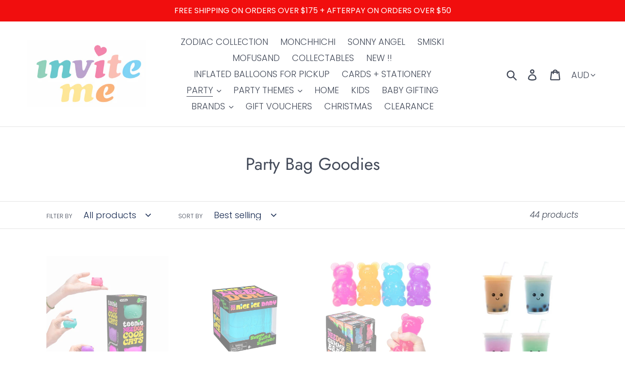

--- FILE ---
content_type: text/html; charset=utf-8
request_url: https://inviteme.com.au/collections/party-favours
body_size: 37918
content:


<!doctype html>
<html class="no-js" lang="en">
<head>
  <meta charset="utf-8">
  <meta http-equiv="X-UA-Compatible" content="IE=edge,chrome=1">
  <meta name="viewport" content="width=device-width,initial-scale=1">
  <meta name="theme-color" content="#f10e9e">
  <link rel="canonical" href="https://inviteme.com.au/collections/party-favours">
  <meta name="google-site-verification" content="fnBeOxoN0M3KQjs30zWdIBPgj5S23ZKsKDO_Mf8oy1w" />
  
  <!-- Global site tag (gtag.js) - Google Analytics -->
  <script async src="https://www.googletagmanager.com/gtag/js?id=G-KZ6QQYJY5G"></script>
  <script>
  window.dataLayer = window.dataLayer || [];
  function gtag(){dataLayer.push(arguments);}
  gtag('js', new Date());

  gtag('config', 'G-KZ6QQYJY5G');
  </script>
  
  <meta name="p:domain_verify" content="23b00bc60c486353fb883f957f7fcfab"/>
  
 
<link rel="shortcut icon" href="//inviteme.com.au/cdn/shop/files/InviteMeLogoPinLineSq_e1704914-6d44-4f23-a730-85feb8f9698c_32x32.jpeg?v=1613669305" type="image/png"><title>Party Bag Goodies
&ndash; Invite Me</title><!-- /snippets/social-meta-tags.liquid -->




<meta property="og:site_name" content="Invite Me">
<meta property="og:url" content="https://inviteme.com.au/collections/party-favours">
<meta property="og:title" content="Party Bag Goodies">
<meta property="og:type" content="product.group">
<meta property="og:description" content="Invite Me in Yarraville, Melbourne is a cute and colourful gift store and is the Shop Full of Happy. You will find the best selection of cards, gifting, partyware, blind boxes and collectables.  &#x1f38a;  &#x1f388; &#x1f38a;  &#x1f388;">

<meta property="og:image" content="http://inviteme.com.au/cdn/shop/files/Screen_Shot_2022-08-31_at_9.16.43_pm_1200x1200.png?v=1661944785">
<meta property="og:image:secure_url" content="https://inviteme.com.au/cdn/shop/files/Screen_Shot_2022-08-31_at_9.16.43_pm_1200x1200.png?v=1661944785">


<meta name="twitter:card" content="summary_large_image">
<meta name="twitter:title" content="Party Bag Goodies">
<meta name="twitter:description" content="Invite Me in Yarraville, Melbourne is a cute and colourful gift store and is the Shop Full of Happy. You will find the best selection of cards, gifting, partyware, blind boxes and collectables.  &#x1f38a;  &#x1f388; &#x1f38a;  &#x1f388;">


  <link href="//inviteme.com.au/cdn/shop/t/19/assets/theme.scss.css?v=1564369895216186961763934289" rel="stylesheet" type="text/css" media="all" />

  <script>
    var theme = {
      strings: {
        addToCart: "Add to cart",
        soldOut: "Sold out",
        unavailable: "Unavailable",
        regularPrice: "Regular price",
        sale: "Sale",
        showMore: "Show More",
        showLess: "Show Less",
        addressError: "Error looking up that address",
        addressNoResults: "No results for that address",
        addressQueryLimit: "You have exceeded the Google API usage limit. Consider upgrading to a \u003ca href=\"https:\/\/developers.google.com\/maps\/premium\/usage-limits\"\u003ePremium Plan\u003c\/a\u003e.",
        authError: "There was a problem authenticating your Google Maps account.",
        newWindow: "Opens in a new window.",
        external: "Opens external website.",
        newWindowExternal: "Opens external website in a new window.",
        quantityMinimumMessage: "Quantity must be 1 or more",
        unitPrice: "Unit price",
        unitPriceSeparator: "per",
        oneCartCount: "1 item",
        otherCartCount: "[count] items",
        quantityLabel: "Quantity: [count]"
      },
      moneyFormat: "${{amount}}"
    }

    document.documentElement.className = document.documentElement.className.replace('no-js', 'js');
  </script><script src="//inviteme.com.au/cdn/shop/t/19/assets/lazysizes.js?v=94224023136283657951759304271" async="async"></script>
  <script src="//inviteme.com.au/cdn/shop/t/19/assets/vendor.js?v=12001839194546984181759304271" defer="defer"></script>
  <script src="//inviteme.com.au/cdn/shop/t/19/assets/theme.js?v=107203192688088972491759304271" defer="defer"></script>

  <script>window.performance && window.performance.mark && window.performance.mark('shopify.content_for_header.start');</script><meta name="facebook-domain-verification" content="gsjzu4g4b1fcv3pb08dy4whue0fbk1">
<meta name="facebook-domain-verification" content="t7i7u0v952u1zzsal8k36vwd4du6ld">
<meta name="google-site-verification" content="cgC-ML0ur5LKaiZu0AGEG1vmGoV-CGPsObJlZI5cZ_s">
<meta id="shopify-digital-wallet" name="shopify-digital-wallet" content="/12722773/digital_wallets/dialog">
<meta name="shopify-checkout-api-token" content="24c16abc7c22a55f29c2ec86b7dcb8fb">
<meta id="in-context-paypal-metadata" data-shop-id="12722773" data-venmo-supported="false" data-environment="production" data-locale="en_US" data-paypal-v4="true" data-currency="AUD">
<link rel="alternate" type="application/atom+xml" title="Feed" href="/collections/party-favours.atom" />
<link rel="next" href="/collections/party-favours?page=2">
<link rel="alternate" type="application/json+oembed" href="https://inviteme.com.au/collections/party-favours.oembed">
<script async="async" src="/checkouts/internal/preloads.js?locale=en-AU"></script>
<link rel="preconnect" href="https://shop.app" crossorigin="anonymous">
<script async="async" src="https://shop.app/checkouts/internal/preloads.js?locale=en-AU&shop_id=12722773" crossorigin="anonymous"></script>
<script id="apple-pay-shop-capabilities" type="application/json">{"shopId":12722773,"countryCode":"AU","currencyCode":"AUD","merchantCapabilities":["supports3DS"],"merchantId":"gid:\/\/shopify\/Shop\/12722773","merchantName":"Invite Me","requiredBillingContactFields":["postalAddress","email","phone"],"requiredShippingContactFields":["postalAddress","email","phone"],"shippingType":"shipping","supportedNetworks":["visa","masterCard","amex","jcb"],"total":{"type":"pending","label":"Invite Me","amount":"1.00"},"shopifyPaymentsEnabled":true,"supportsSubscriptions":true}</script>
<script id="shopify-features" type="application/json">{"accessToken":"24c16abc7c22a55f29c2ec86b7dcb8fb","betas":["rich-media-storefront-analytics"],"domain":"inviteme.com.au","predictiveSearch":true,"shopId":12722773,"locale":"en"}</script>
<script>var Shopify = Shopify || {};
Shopify.shop = "inviteme-2.myshopify.com";
Shopify.locale = "en";
Shopify.currency = {"active":"AUD","rate":"1.0"};
Shopify.country = "AU";
Shopify.theme = {"name":"Theme Support | Copy of Live Theme","id":151271932131,"schema_name":"Debut","schema_version":"12.2.1","theme_store_id":796,"role":"main"};
Shopify.theme.handle = "null";
Shopify.theme.style = {"id":null,"handle":null};
Shopify.cdnHost = "inviteme.com.au/cdn";
Shopify.routes = Shopify.routes || {};
Shopify.routes.root = "/";</script>
<script type="module">!function(o){(o.Shopify=o.Shopify||{}).modules=!0}(window);</script>
<script>!function(o){function n(){var o=[];function n(){o.push(Array.prototype.slice.apply(arguments))}return n.q=o,n}var t=o.Shopify=o.Shopify||{};t.loadFeatures=n(),t.autoloadFeatures=n()}(window);</script>
<script>
  window.ShopifyPay = window.ShopifyPay || {};
  window.ShopifyPay.apiHost = "shop.app\/pay";
  window.ShopifyPay.redirectState = null;
</script>
<script id="shop-js-analytics" type="application/json">{"pageType":"collection"}</script>
<script defer="defer" async type="module" src="//inviteme.com.au/cdn/shopifycloud/shop-js/modules/v2/client.init-shop-cart-sync_BT-GjEfc.en.esm.js"></script>
<script defer="defer" async type="module" src="//inviteme.com.au/cdn/shopifycloud/shop-js/modules/v2/chunk.common_D58fp_Oc.esm.js"></script>
<script defer="defer" async type="module" src="//inviteme.com.au/cdn/shopifycloud/shop-js/modules/v2/chunk.modal_xMitdFEc.esm.js"></script>
<script type="module">
  await import("//inviteme.com.au/cdn/shopifycloud/shop-js/modules/v2/client.init-shop-cart-sync_BT-GjEfc.en.esm.js");
await import("//inviteme.com.au/cdn/shopifycloud/shop-js/modules/v2/chunk.common_D58fp_Oc.esm.js");
await import("//inviteme.com.au/cdn/shopifycloud/shop-js/modules/v2/chunk.modal_xMitdFEc.esm.js");

  window.Shopify.SignInWithShop?.initShopCartSync?.({"fedCMEnabled":true,"windoidEnabled":true});

</script>
<script>
  window.Shopify = window.Shopify || {};
  if (!window.Shopify.featureAssets) window.Shopify.featureAssets = {};
  window.Shopify.featureAssets['shop-js'] = {"shop-cart-sync":["modules/v2/client.shop-cart-sync_DZOKe7Ll.en.esm.js","modules/v2/chunk.common_D58fp_Oc.esm.js","modules/v2/chunk.modal_xMitdFEc.esm.js"],"init-fed-cm":["modules/v2/client.init-fed-cm_B6oLuCjv.en.esm.js","modules/v2/chunk.common_D58fp_Oc.esm.js","modules/v2/chunk.modal_xMitdFEc.esm.js"],"shop-cash-offers":["modules/v2/client.shop-cash-offers_D2sdYoxE.en.esm.js","modules/v2/chunk.common_D58fp_Oc.esm.js","modules/v2/chunk.modal_xMitdFEc.esm.js"],"shop-login-button":["modules/v2/client.shop-login-button_QeVjl5Y3.en.esm.js","modules/v2/chunk.common_D58fp_Oc.esm.js","modules/v2/chunk.modal_xMitdFEc.esm.js"],"pay-button":["modules/v2/client.pay-button_DXTOsIq6.en.esm.js","modules/v2/chunk.common_D58fp_Oc.esm.js","modules/v2/chunk.modal_xMitdFEc.esm.js"],"shop-button":["modules/v2/client.shop-button_DQZHx9pm.en.esm.js","modules/v2/chunk.common_D58fp_Oc.esm.js","modules/v2/chunk.modal_xMitdFEc.esm.js"],"avatar":["modules/v2/client.avatar_BTnouDA3.en.esm.js"],"init-windoid":["modules/v2/client.init-windoid_CR1B-cfM.en.esm.js","modules/v2/chunk.common_D58fp_Oc.esm.js","modules/v2/chunk.modal_xMitdFEc.esm.js"],"init-shop-for-new-customer-accounts":["modules/v2/client.init-shop-for-new-customer-accounts_C_vY_xzh.en.esm.js","modules/v2/client.shop-login-button_QeVjl5Y3.en.esm.js","modules/v2/chunk.common_D58fp_Oc.esm.js","modules/v2/chunk.modal_xMitdFEc.esm.js"],"init-shop-email-lookup-coordinator":["modules/v2/client.init-shop-email-lookup-coordinator_BI7n9ZSv.en.esm.js","modules/v2/chunk.common_D58fp_Oc.esm.js","modules/v2/chunk.modal_xMitdFEc.esm.js"],"init-shop-cart-sync":["modules/v2/client.init-shop-cart-sync_BT-GjEfc.en.esm.js","modules/v2/chunk.common_D58fp_Oc.esm.js","modules/v2/chunk.modal_xMitdFEc.esm.js"],"shop-toast-manager":["modules/v2/client.shop-toast-manager_DiYdP3xc.en.esm.js","modules/v2/chunk.common_D58fp_Oc.esm.js","modules/v2/chunk.modal_xMitdFEc.esm.js"],"init-customer-accounts":["modules/v2/client.init-customer-accounts_D9ZNqS-Q.en.esm.js","modules/v2/client.shop-login-button_QeVjl5Y3.en.esm.js","modules/v2/chunk.common_D58fp_Oc.esm.js","modules/v2/chunk.modal_xMitdFEc.esm.js"],"init-customer-accounts-sign-up":["modules/v2/client.init-customer-accounts-sign-up_iGw4briv.en.esm.js","modules/v2/client.shop-login-button_QeVjl5Y3.en.esm.js","modules/v2/chunk.common_D58fp_Oc.esm.js","modules/v2/chunk.modal_xMitdFEc.esm.js"],"shop-follow-button":["modules/v2/client.shop-follow-button_CqMgW2wH.en.esm.js","modules/v2/chunk.common_D58fp_Oc.esm.js","modules/v2/chunk.modal_xMitdFEc.esm.js"],"checkout-modal":["modules/v2/client.checkout-modal_xHeaAweL.en.esm.js","modules/v2/chunk.common_D58fp_Oc.esm.js","modules/v2/chunk.modal_xMitdFEc.esm.js"],"shop-login":["modules/v2/client.shop-login_D91U-Q7h.en.esm.js","modules/v2/chunk.common_D58fp_Oc.esm.js","modules/v2/chunk.modal_xMitdFEc.esm.js"],"lead-capture":["modules/v2/client.lead-capture_BJmE1dJe.en.esm.js","modules/v2/chunk.common_D58fp_Oc.esm.js","modules/v2/chunk.modal_xMitdFEc.esm.js"],"payment-terms":["modules/v2/client.payment-terms_Ci9AEqFq.en.esm.js","modules/v2/chunk.common_D58fp_Oc.esm.js","modules/v2/chunk.modal_xMitdFEc.esm.js"]};
</script>
<script>(function() {
  var isLoaded = false;
  function asyncLoad() {
    if (isLoaded) return;
    isLoaded = true;
    var urls = ["https:\/\/www.goldendev.win\/shopify\/show-recent-orders\/js\/show-recent-orders.js?shop=inviteme-2.myshopify.com","https:\/\/cdn.nfcube.com\/instafeed-e37d2a27b8687cf28dffc98fc119e0b0.js?shop=inviteme-2.myshopify.com","https:\/\/cdn.s3.pop-convert.com\/pcjs.production.min.js?unique_id=inviteme-2.myshopify.com\u0026shop=inviteme-2.myshopify.com","https:\/\/script.pop-convert.com\/new-micro\/production.pc.min.js?unique_id=inviteme-2.myshopify.com\u0026shop=inviteme-2.myshopify.com","https:\/\/mm-media.getmason.io\/loaderfc67e2d88986a5221f918b4a6a37ad53.js?shop=inviteme-2.myshopify.com"];
    for (var i = 0; i < urls.length; i++) {
      var s = document.createElement('script');
      s.type = 'text/javascript';
      s.async = true;
      s.src = urls[i];
      var x = document.getElementsByTagName('script')[0];
      x.parentNode.insertBefore(s, x);
    }
  };
  if(window.attachEvent) {
    window.attachEvent('onload', asyncLoad);
  } else {
    window.addEventListener('load', asyncLoad, false);
  }
})();</script>
<script id="__st">var __st={"a":12722773,"offset":39600,"reqid":"46790978-f3ce-4ecf-88d3-1e13b3760626-1769062729","pageurl":"inviteme.com.au\/collections\/party-favours","u":"4829fcc11935","p":"collection","rtyp":"collection","rid":57734332503};</script>
<script>window.ShopifyPaypalV4VisibilityTracking = true;</script>
<script id="captcha-bootstrap">!function(){'use strict';const t='contact',e='account',n='new_comment',o=[[t,t],['blogs',n],['comments',n],[t,'customer']],c=[[e,'customer_login'],[e,'guest_login'],[e,'recover_customer_password'],[e,'create_customer']],r=t=>t.map((([t,e])=>`form[action*='/${t}']:not([data-nocaptcha='true']) input[name='form_type'][value='${e}']`)).join(','),a=t=>()=>t?[...document.querySelectorAll(t)].map((t=>t.form)):[];function s(){const t=[...o],e=r(t);return a(e)}const i='password',u='form_key',d=['recaptcha-v3-token','g-recaptcha-response','h-captcha-response',i],f=()=>{try{return window.sessionStorage}catch{return}},m='__shopify_v',_=t=>t.elements[u];function p(t,e,n=!1){try{const o=window.sessionStorage,c=JSON.parse(o.getItem(e)),{data:r}=function(t){const{data:e,action:n}=t;return t[m]||n?{data:e,action:n}:{data:t,action:n}}(c);for(const[e,n]of Object.entries(r))t.elements[e]&&(t.elements[e].value=n);n&&o.removeItem(e)}catch(o){console.error('form repopulation failed',{error:o})}}const l='form_type',E='cptcha';function T(t){t.dataset[E]=!0}const w=window,h=w.document,L='Shopify',v='ce_forms',y='captcha';let A=!1;((t,e)=>{const n=(g='f06e6c50-85a8-45c8-87d0-21a2b65856fe',I='https://cdn.shopify.com/shopifycloud/storefront-forms-hcaptcha/ce_storefront_forms_captcha_hcaptcha.v1.5.2.iife.js',D={infoText:'Protected by hCaptcha',privacyText:'Privacy',termsText:'Terms'},(t,e,n)=>{const o=w[L][v],c=o.bindForm;if(c)return c(t,g,e,D).then(n);var r;o.q.push([[t,g,e,D],n]),r=I,A||(h.body.append(Object.assign(h.createElement('script'),{id:'captcha-provider',async:!0,src:r})),A=!0)});var g,I,D;w[L]=w[L]||{},w[L][v]=w[L][v]||{},w[L][v].q=[],w[L][y]=w[L][y]||{},w[L][y].protect=function(t,e){n(t,void 0,e),T(t)},Object.freeze(w[L][y]),function(t,e,n,w,h,L){const[v,y,A,g]=function(t,e,n){const i=e?o:[],u=t?c:[],d=[...i,...u],f=r(d),m=r(i),_=r(d.filter((([t,e])=>n.includes(e))));return[a(f),a(m),a(_),s()]}(w,h,L),I=t=>{const e=t.target;return e instanceof HTMLFormElement?e:e&&e.form},D=t=>v().includes(t);t.addEventListener('submit',(t=>{const e=I(t);if(!e)return;const n=D(e)&&!e.dataset.hcaptchaBound&&!e.dataset.recaptchaBound,o=_(e),c=g().includes(e)&&(!o||!o.value);(n||c)&&t.preventDefault(),c&&!n&&(function(t){try{if(!f())return;!function(t){const e=f();if(!e)return;const n=_(t);if(!n)return;const o=n.value;o&&e.removeItem(o)}(t);const e=Array.from(Array(32),(()=>Math.random().toString(36)[2])).join('');!function(t,e){_(t)||t.append(Object.assign(document.createElement('input'),{type:'hidden',name:u})),t.elements[u].value=e}(t,e),function(t,e){const n=f();if(!n)return;const o=[...t.querySelectorAll(`input[type='${i}']`)].map((({name:t})=>t)),c=[...d,...o],r={};for(const[a,s]of new FormData(t).entries())c.includes(a)||(r[a]=s);n.setItem(e,JSON.stringify({[m]:1,action:t.action,data:r}))}(t,e)}catch(e){console.error('failed to persist form',e)}}(e),e.submit())}));const S=(t,e)=>{t&&!t.dataset[E]&&(n(t,e.some((e=>e===t))),T(t))};for(const o of['focusin','change'])t.addEventListener(o,(t=>{const e=I(t);D(e)&&S(e,y())}));const B=e.get('form_key'),M=e.get(l),P=B&&M;t.addEventListener('DOMContentLoaded',(()=>{const t=y();if(P)for(const e of t)e.elements[l].value===M&&p(e,B);[...new Set([...A(),...v().filter((t=>'true'===t.dataset.shopifyCaptcha))])].forEach((e=>S(e,t)))}))}(h,new URLSearchParams(w.location.search),n,t,e,['guest_login'])})(!0,!0)}();</script>
<script integrity="sha256-4kQ18oKyAcykRKYeNunJcIwy7WH5gtpwJnB7kiuLZ1E=" data-source-attribution="shopify.loadfeatures" defer="defer" src="//inviteme.com.au/cdn/shopifycloud/storefront/assets/storefront/load_feature-a0a9edcb.js" crossorigin="anonymous"></script>
<script crossorigin="anonymous" defer="defer" src="//inviteme.com.au/cdn/shopifycloud/storefront/assets/shopify_pay/storefront-65b4c6d7.js?v=20250812"></script>
<script data-source-attribution="shopify.dynamic_checkout.dynamic.init">var Shopify=Shopify||{};Shopify.PaymentButton=Shopify.PaymentButton||{isStorefrontPortableWallets:!0,init:function(){window.Shopify.PaymentButton.init=function(){};var t=document.createElement("script");t.src="https://inviteme.com.au/cdn/shopifycloud/portable-wallets/latest/portable-wallets.en.js",t.type="module",document.head.appendChild(t)}};
</script>
<script data-source-attribution="shopify.dynamic_checkout.buyer_consent">
  function portableWalletsHideBuyerConsent(e){var t=document.getElementById("shopify-buyer-consent"),n=document.getElementById("shopify-subscription-policy-button");t&&n&&(t.classList.add("hidden"),t.setAttribute("aria-hidden","true"),n.removeEventListener("click",e))}function portableWalletsShowBuyerConsent(e){var t=document.getElementById("shopify-buyer-consent"),n=document.getElementById("shopify-subscription-policy-button");t&&n&&(t.classList.remove("hidden"),t.removeAttribute("aria-hidden"),n.addEventListener("click",e))}window.Shopify?.PaymentButton&&(window.Shopify.PaymentButton.hideBuyerConsent=portableWalletsHideBuyerConsent,window.Shopify.PaymentButton.showBuyerConsent=portableWalletsShowBuyerConsent);
</script>
<script data-source-attribution="shopify.dynamic_checkout.cart.bootstrap">document.addEventListener("DOMContentLoaded",(function(){function t(){return document.querySelector("shopify-accelerated-checkout-cart, shopify-accelerated-checkout")}if(t())Shopify.PaymentButton.init();else{new MutationObserver((function(e,n){t()&&(Shopify.PaymentButton.init(),n.disconnect())})).observe(document.body,{childList:!0,subtree:!0})}}));
</script>
<link id="shopify-accelerated-checkout-styles" rel="stylesheet" media="screen" href="https://inviteme.com.au/cdn/shopifycloud/portable-wallets/latest/accelerated-checkout-backwards-compat.css" crossorigin="anonymous">
<style id="shopify-accelerated-checkout-cart">
        #shopify-buyer-consent {
  margin-top: 1em;
  display: inline-block;
  width: 100%;
}

#shopify-buyer-consent.hidden {
  display: none;
}

#shopify-subscription-policy-button {
  background: none;
  border: none;
  padding: 0;
  text-decoration: underline;
  font-size: inherit;
  cursor: pointer;
}

#shopify-subscription-policy-button::before {
  box-shadow: none;
}

      </style>

<script>window.performance && window.performance.mark && window.performance.mark('shopify.content_for_header.end');</script>
  <script> 
var block = ['www.plexgle.com', 'https://www.pexgle.com',];
for (var b = block.length; b--;) {
if (document.referrer.match(block[b]))
window.location = "https://www.google.com";
}
</script>
  
                  <script>
              if (typeof BSS_PL == 'undefined') {
                  var BSS_PL = {};
              }
              var bssPlApiServer = "https://product-labels-pro.bsscommerce.com";
              BSS_PL.customerTags = 'null';
              BSS_PL.configData = [];
              BSS_PL.storeId = 10926;
              BSS_PL.currentPlan = "false";
              BSS_PL.storeIdCustomOld = "10678";
              </script>
          <style>
.homepage-slideshow .slick-slide .bss_pl_img {
    visibility: hidden;
}
</style>
                    <!-- BEGIN app block: shopify://apps/klaviyo-email-marketing-sms/blocks/klaviyo-onsite-embed/2632fe16-c075-4321-a88b-50b567f42507 -->












  <script async src="https://static.klaviyo.com/onsite/js/SaUJXf/klaviyo.js?company_id=SaUJXf"></script>
  <script>!function(){if(!window.klaviyo){window._klOnsite=window._klOnsite||[];try{window.klaviyo=new Proxy({},{get:function(n,i){return"push"===i?function(){var n;(n=window._klOnsite).push.apply(n,arguments)}:function(){for(var n=arguments.length,o=new Array(n),w=0;w<n;w++)o[w]=arguments[w];var t="function"==typeof o[o.length-1]?o.pop():void 0,e=new Promise((function(n){window._klOnsite.push([i].concat(o,[function(i){t&&t(i),n(i)}]))}));return e}}})}catch(n){window.klaviyo=window.klaviyo||[],window.klaviyo.push=function(){var n;(n=window._klOnsite).push.apply(n,arguments)}}}}();</script>

  




  <script>
    window.klaviyoReviewsProductDesignMode = false
  </script>







<!-- END app block --><!-- BEGIN app block: shopify://apps/instafeed/blocks/head-block/c447db20-095d-4a10-9725-b5977662c9d5 --><link rel="preconnect" href="https://cdn.nfcube.com/">
<link rel="preconnect" href="https://scontent.cdninstagram.com/">






<!-- END app block --><!-- BEGIN app block: shopify://apps/store-pickup-delivery-cr/blocks/app-embed/c3fec40a-5cb2-4a2b-851c-ed1eaed98975 -->



<style>.cr-hide{display: none!important}</style>

<script type="text/javascript">
    document.addEventListener('crButtonsLoaded', function (e) {
        var pickupContainer = document.getElementById("pickup-container");
        var crStoreForm = pickupContainer.closest("form");
        if (!crStoreForm) return;

        
        
        
        
            if (crStoreForm.action.indexOf('locale=') > -1){
                crStoreForm.action = crStoreForm.action.replace(/\?locale=(.*)\&?/ig, '?locale=en&step=contact_information')
            } else {
                crStoreForm.action += '?locale=en&step=contact_information';
            }        
        

        var crShippingInformation =  crStoreForm.action;
        var pivot = crShippingInformation.replace(/checkout\\[shipping_address\\]\\[first_name\\](.*?)\\&/ig, '');
        crShippingInformation = pivot + "&checkout[shipping_address][first_name]=&";

        pivot = crShippingInformation.replace(/checkout\\[shipping_address\\]\\[last_name\\](.*?)\\&/ig, '');
        crShippingInformation = pivot + "checkout[shipping_address][last_name]=&";

        pivot = crShippingInformation.replace(/checkout\\[shipping_address\\]\\[city\\](.*?)\\&/ig, '');
        crShippingInformation = pivot + "checkout[shipping_address][city]=&";

        pivot = crShippingInformation.replace(/checkout\\[shipping_address\\]\\[province\\](.*?)\\&/ig, '');
        crShippingInformation = pivot + "checkout[shipping_address][province]=&";

        pivot = crShippingInformation.replace(/checkout\\[shipping_address\\]\\[address1\\](.*?)\\&/ig, '');
        crShippingInformation = pivot + "checkout[shipping_address][address1]=&";

        pivot = crShippingInformation.replace(/checkout\\[shipping_address\\]\\[phone\\](.*?)\\&/ig, '');
        crShippingInformation = pivot + "checkout[shipping_address][phone]=&";

        pivot = crShippingInformation.replace(/checkout\\[shipping_address\\]\\[zip\\](.*?)\\&/ig, '');
        crShippingInformation = pivot + "checkout[shipping_address][zip]=&";

        pivot = crShippingInformation.replace(/checkout\\[shipping_address\\]\\[company\\](.*?)\\&/ig, '');
        crShippingInformation = pivot + "checkout[shipping_address][company]=&";
        crStoreForm.action = crShippingInformation
    })

    if (typeof storePickupSettings === 'undefined') {
        var storePickupSettings = '';
        var pickupLocale = '';
        var pickupCompany = '';
        var stores = [];
        var pickupTranslations = {};
        var pickupAddress = '';
    }

    
    var storePickupSettings = {"moneyFormat":"${{amount}}","max_days":"0","min_days":"1","name":true,"phone":true,"email":true,"date_enabled":true,"mandatory_collections":[{"id":"gid://shopify/Collection/157849878615","handle":"ready-to-go-balloons","title":"INFLATED BALLOONS"}],"exclude_collections":[],"exclude_products":[{"id":"gid://shopify/ProductVariant/42234781925603","title":"dropd Click & Collect - Default Title"}],"blackoutDates":"","enableBlackoutDates":false,"cart_version":"v1_3","disabled":false,"message":"Pickup from our store 66 Anderson Street, Yarraville 3013","button_text":"Pickup In Store","discount":"","extra_input_1":"","extra_input_2":"","extra_input_3":"","tagWithPickupDate":true,"tagWithPickupTime":true,"tagWithPickupLocation":false,"same_day_pickup":false,"stores_on_top":true,"above_weight":"","overwriteLocale":true,"locationsInASelect":true,"saveOnChange":true,"shippingEnabled":true,"pickupEnabled":true}
    var storeData = {"locale":"en","address":"66 Anderson Street","country":"Australia","city":"Yarraville","province":"Victoria","zip":"3013","company":"Invite Me","shopPhone":"03 9318 9330"}
    storePickupSettings.extra_input_1 = '';
    storePickupSettings.extra_input_2 = '';
    storePickupSettings.extra_input_3 = '';

    var stores = [{"lat":null,"long":null,"storeID":2980,"name":"Invite Me Yarraville","company":"","street":"66 Anderson Street","city":"YARRAVILLE","country":"Australia","zip":"3013","province":"Victoria","disableSameDayPickup":false,"disableSameDayAfterHour":"00:00","enablePickupTime":true,"blackoutDates":"","cutOffStartTime":"00:00","cutOffMinPickupDays":"","allowTimeCutOff":false,"allowDisplayMoreInformation":false,"moreInformation":"","maxOrdersPerTimeSlot":"0","maxOrdersPerDay":"","orderPreparationHours":"2","orderPreparationMinutes":"0","timeSlotFrequency":"30","pickupDays":["1","2","3","4","5","6","7"],"daysOfWeek":{"0":{"min":{"hour":"10","minute":"00"},"max":{"hour":"12","minute":"00"}},"1":{"min":{"hour":"09","minute":"45"},"max":{"hour":"16","minute":"00"}},"2":{"min":{"hour":"09","minute":"45"},"max":{"hour":"16","minute":"00"}},"3":{"min":{"hour":"09","minute":"45"},"max":{"hour":"16","minute":"00"}},"4":{"min":{"hour":"09","minute":"45"},"max":{"hour":"16","minute":"00"}},"5":{"min":{"hour":"09","minute":"45"},"max":{"hour":"16","minute":"00"}},"6":{"min":{"hour":"09","minute":"30"},"max":{"hour":"16","minute":"00"}}},"enabled":"true"}]

    var crDeliverySettings = {};
    var deliverySlots = crDeliverySettings?.deliverySlots || [];
    var deliveryProductMeta = [];
    //console.log('deliveryProductMeta', deliveryProductMeta)
    if (typeof deliveryProductMeta.products !== 'undefined') {
        var deliveryProduct = deliveryProductMeta.products[0].variants[0].id;      
    } else if (typeof deliveryProductMeta.variants !== 'undefined') {                
        var deliveryProduct = deliveryProductMeta.variants.edges[0].node.id.replace('gid://shopify/ProductVariant/', '');        
    }

    var pickupTranslations = {"en":{"shippingMethod":"Shipping","pleaseClickCheckout":"Please click the checkout button to continue.","textButton":"Pickup In Store","mandatoryForPickupText":"An item in your cart must be collected","pickupDate":"Pickup Date","chooseADateTime":"Choose a date/time","nameOfPersonCollecting":"Name of person collecting","pickupFirstName":"First name","pickupLastName":"Last name","yourName":"Your name","contactNumber":"Contact Number","pickupEmail":"Your email address","contactNumberPlaceholder":"(123)-456-7890","pickupEmailPlaceholder":"email address","pickupStore":"Pickup Store","chooseLocation":"Choose a location below for pickup","chooseLocationOption":"Please choose a location","pickupDateError":"Please enter a pickup date.","nameOfPersonCollectingError":"Please enter who will be picking up your order.","pickupFirstNameError":"Enter a first name","pickupLastNameError":"Enter a last name","contactNumberError":"Please enter a phone number.","emailError":"Please enter your email address.","storeSelectError":"Please select which store you will pick up from","extra1Placeholder":"","extra2Placeholder":"","extra3Placeholder":"","extraField1Error":"You must complete this field","extraField2Error":"You must complete this field","extraField3Error":"You must complete this field","deliveryMethod":"Delivery","deliveryDateError":"Please choose a delivery date.","between":"Between","minOrderMessage":"To select delivery, your order must be over","yourPostalCode":"Your zip code","zipNotAvailableError":"Sorry, but we don't deliver in your area","askForZipError":"Please enter a valid zipcode","enterYourZipCode":"Enter your zip code into the field below to check if you are eligible for local delivery:","deliveryDay":"Delivery day","chooseADeliveryDay":"Choose a delivery slot","deliveryInformation":"Delivery information","thankYourMarker":"Delivery address","deliveryShippingAddressTitle":"Delivery address","continueToShippingMethod":"Continue","freeDelivery":"Free delivery","localDelivery":"Local delivery","deliveryShippingTitle":"Local delivery","waitingOnRatesNotice":"Waiting...","noRatesForCartOrDestinationNotice":"Delivery is not available for your cart or destination.","weDontOfferDeliveryHere":"We don't offer delivery here","pleaseEnterYourShippingInformationNotice":"Please go back to the shopping cart page and provide a postal code.","deliveryreviewBlockTitle":"Delivery to","shippingTitle1":"Store Pickup","noRatesForCart":"Pickup is not available for your cart or destination.","noRatesForCountryNotice":"We do not offer pickups in this country.","contactAddressTitle":"Pickup address","first_name_label":"First name:","first_name_placeholder":"First name","optional_first_name_label":"First name","optional_first_name_placeholder":"First name (optional)","last_name_label":"Last name","last_name_placeholder":"Last name","company":"Company","zip_code_label":"Zip code","zip_code_placeholder":"ZIP code","postal_code_label":"Postal code","postcode_label":"Postal code","postal_code_placeholder":"Postal code","postcode_placeholder":"Post code","city_label":"City","country_label":"Country","address_title":"Address","address1_label":"Address","orderSummary":"Free Pickup","shippingLabel":"Store Pickup","taxesLabel":"Taxes","shippingDefaultValue":"Calculated at next step","freeTotalLabel":"Free","shippingTitle2":"Store Pickup","billingAddressTitle":"Billing address","sameBillingAddressLabel":"Please use the option below ⬇","differentBillingAddressLabel":"Use a different billing address","billingAddressDescription":"Please enter your Billing Address:","billingAddressDescriptionNoShippingAddress":"Please enter your Billing Address:","thankYouMarkerShipping":"Pickup address","thankYouMarkerCurrent":"Pickup address","shippingAddressTitle":"Pickup address","orderUpdatesSubscribeToEmailNotifications":"Get pickup updates by email","orderUpdatesSubscribeToPhoneNotifications":"Get pickup updates by email or SMS","orderUpdatesSubscribeToEmailOrPhoneNotifications":"Get pickup updates by SMS","reviewBlockShippingAddressTitle":"Store Pickup","continue_to_shipping_method":"Continue"}}

    if (typeof storeData !== 'undefined') {
        var pickupCompany = storeData.company;
        var pickupAddress = storeData.address;
        var pickupCity = storeData.city;
        var pickupCountry = storeData.country;
        var pickupZip = storeData.zip;
        var pickupProvince = storeData.province;
        var pickupLocale = storeData.locale;
        var shopPhone = storeData.shopPhone;
    }

    if (stores.length && typeof stores[0] !== 'undefined') {
        pickupAddress = stores[0].street;
        pickupCountry = stores[0].country;
        pickupCity = stores[0].city;
        pickupProvince = stores[0].province;
        pickupZip = stores[0].zip;
        pickupCompany = stores[0].name.replace(/\#/, '').replace(/\'/, '');
    }

    var CRpickupProductEnabled = true;
    var CRdeliveryProductEnabled = false;
    var CRcarrierServiceEnabled = false;
    var CRdisabledTimes = [];
    var CRoverRidingRules = [];

    if (typeof pickupProduct === "undefined") {
        var pickupProduct = 38075934310599;
    }
    

    //var appUrl = 'https://app.thecreativer.com/';
    var appUrl = 'https://app2.thecreativer.com/';
    var pickupProductInCart = false;
    var CRpermanentDomain = 'inviteme-2.myshopify.com';

    

    document.addEventListener("DOMContentLoaded", function(){
        //disableCheckoutButton();
    });

    var crProducts = [];

    


</script>


<div style="display:none;">    
    <script>var crItems = [];</script>
    <script>var CRcollectionIds = [];</script>
    
</div>

<!-- BEGIN app snippet: template -->


  <div class="pickup-wrapper">
    <div id="pickup-container" class="v3 cr-hide" style="flex-direction: column; margin-bottom: 1rem;margin-top: 1rem;">
      <div class="pickup-loading"></div>
      <div id="pickup-header"></div>
      <div class="cr-delivery-methods">
        
          <div class="cr-delivery-method cr-shipping-method selected">
            <img loading="lazy" src="https://cdn.shopify.com/extensions/019b9874-d089-7b34-8292-bb43be90d674/store-pickup-2-97/assets/cr-shipping-icon.png" height="" width="" class="pickup-icon" alt="shipping icon">
            <p class="cr-delivery-method-text" id="cr-shipping-text"></p>
          </div>
        

        

        <div class="js-toggle-pickup pickup-button cr-delivery-method">
          <img loading="lazy" src="https://cdn.shopify.com/extensions/019b9874-d089-7b34-8292-bb43be90d674/store-pickup-2-97/assets/cr-store-pickup-icon.png" height="" width="" alt="pickup icon">
          <p class="cr-delivery-method-text" id="cr-pickup-text"></p>
        </div>
      </div>

      <div class="delivery-method-desc" id="pleaseClickCheckout"></div>

      <!-- Delivery fields -->
      

      <!-- Name of person picking up etc -->
      <div id="pickup-details" style="display:none;">
        <div class="js-stores-position-1"></div>
        
          
            <label id="pickup-date-label" for="pickup-date"></label>
            <div style="position:relative">
              <input type="text" class="datepicker" aria-labelledby="pickup-date-start" id="pickup-date-start" name="pickup-date-start" placeholder="" readonly>
              <span class="cr-calendar-icon">
                                <svg version="1.1" id="Capa_1" xmlns="http://www.w3.org/2000/svg" xmlns:xlink="http://www.w3.org/1999/xlink" x="0px" y="0px" width="36.447px" height="36.447px" viewBox="0 0 36.447 36.447" style="enable-background:new 0 0 36.447 36.447;" xml:space="preserve"><path d="M30.224,3.948h-1.098V2.75c0-1.517-1.197-2.75-2.67-2.75c-1.474,0-2.67,1.233-2.67,2.75v1.197h-2.74V2.75 c0-1.517-1.197-2.75-2.67-2.75c-1.473,0-2.67,1.233-2.67,2.75v1.197h-2.74V2.75c0-1.517-1.197-2.75-2.67-2.75 c-1.473,0-2.67,1.233-2.67,2.75v1.197H6.224c-2.343,0-4.25,1.907-4.25,4.25v24c0,2.343,1.907,4.25,4.25,4.25h24 c2.344,0,4.25-1.907,4.25-4.25v-24C34.474,5.855,32.567,3.948,30.224,3.948z M25.286,2.75c0-0.689,0.525-1.25,1.17-1.25 c0.646,0,1.17,0.561,1.17,1.25v4.896c0,0.689-0.524,1.25-1.17,1.25c-0.645,0-1.17-0.561-1.17-1.25V2.75z M17.206,2.75 c0-0.689,0.525-1.25,1.17-1.25s1.17,0.561,1.17,1.25v4.896c0,0.689-0.525,1.25-1.17,1.25s-1.17-0.561-1.17-1.25V2.75z M9.125,2.75 c0-0.689,0.525-1.25,1.17-1.25s1.17,0.561,1.17,1.25v4.896c0,0.689-0.525,1.25-1.17,1.25s-1.17-0.561-1.17-1.25V2.75z M31.974,32.198c0,0.965-0.785,1.75-1.75,1.75h-24c-0.965,0-1.75-0.785-1.75-1.75v-22h27.5V32.198z"/><rect x="6.724" y="14.626" width="4.595" height="4.089"/><rect x="12.857" y="14.626" width="4.596" height="4.089"/><rect x="18.995" y="14.626" width="4.595" height="4.089"/><rect x="25.128" y="14.626" width="4.596" height="4.089"/><rect x="6.724" y="20.084" width="4.595" height="4.086"/><rect x="12.857" y="20.084" width="4.596" height="4.086"/><rect x="18.995" y="20.084" width="4.595" height="4.086"/><rect x="25.128" y="20.084" width="4.596" height="4.086"/><rect x="6.724" y="25.54" width="4.595" height="4.086"/><rect x="12.857" y="25.54" width="4.596" height="4.086"/><rect x="18.995" y="25.54" width="4.595" height="4.086"/><rect x="25.128" y="25.54" width="4.596" height="4.086"/></svg>
                            </span>
              <input aria-labelledby="pickup-time" type="text" id="pickup-time" style="display: none;">
            </div>
            
              <label id="pickup-date-start-error" class="valid" for="pickup-date-start" style="display: none;"></label>
            
          
        

        
          <label id="pickup-name-label"for="pickup-name"></label>

          <input style="margin-bottom: 0;" type="hidden" id="pickup-name" name="pickup-name" placeholder="Your name">
          <div style="display: flex;">
            <div style="margin-right: 10px;">
              <input aria-labelledby="pickup-first-name" style="margin-bottom: 0px;" type="text" id="pickup-first-name" name="pickup-first-name" placeholder="">
            </div>
            <div>
              <input aria-labelledby="pickup-last-name" style="margin-bottom: 0px;" type="text" id="pickup-last-name" name="pickup-last-name" placeholder="">
            </div>
          </div>
        
        
          <label id="pickup-number-label" for="pickup-number"></label>
          <input type="text" id="pickup-number" name="pickup-number" placeholder="" />
        

        
          <label id="pickup-email-label" for="pickup-email"></label>
          
            <input type="text" id="pickup-email" name="pickup-email" placeholder="" />
          

        

        

        

        

        <div class="js-stores-position-2"></div>
        

        <div class="js-storepickup-message"></div>
        <input type="hidden" id="pickup-attribute" name="attributes[pickup]" value="">
        <input type="hidden" id="pickup-information" name="attributes[Pickup_Information]" value="">
        <input type="hidden" id="pickup-selected-store" name="attributes[Pickup_Store]" value="">

        <input type="hidden" id="pickup-selected-store-id" name="attributes[Pickup_StoreID]" value="">
        <input type="hidden" id="pickup-selected-date" name="attributes[_formattedDate]" value="">
        <input type="hidden" id="pickup-unixtimestamp" name="attributes[_unixTimestamp]" value="">

        

        
          <input type="hidden" id="note-pickup-date" name="attributes[Pickup_date]" value="">
          <input type="hidden" id="note-pickup-time" name="attributes[Pickup_time]" value="">
        

        
          <input type="hidden" id="note-pickup-name" name="attributes[Pickup_name]" value="">
        

        
          <input type="hidden" id="note-pickup-phone" name="attributes[Pickup_phone]" value="">
        

        

        

        
      </div>
    </div>
  </div>
<!-- END app snippet -->

<!-- End dev-->



<!-- END app block --><script src="https://cdn.shopify.com/extensions/019b9874-d089-7b34-8292-bb43be90d674/store-pickup-2-97/assets/app.min.js" type="text/javascript" defer="defer"></script>
<link href="https://cdn.shopify.com/extensions/019b9874-d089-7b34-8292-bb43be90d674/store-pickup-2-97/assets/style.css" rel="stylesheet" type="text/css" media="all">
<link href="https://monorail-edge.shopifysvc.com" rel="dns-prefetch">
<script>(function(){if ("sendBeacon" in navigator && "performance" in window) {try {var session_token_from_headers = performance.getEntriesByType('navigation')[0].serverTiming.find(x => x.name == '_s').description;} catch {var session_token_from_headers = undefined;}var session_cookie_matches = document.cookie.match(/_shopify_s=([^;]*)/);var session_token_from_cookie = session_cookie_matches && session_cookie_matches.length === 2 ? session_cookie_matches[1] : "";var session_token = session_token_from_headers || session_token_from_cookie || "";function handle_abandonment_event(e) {var entries = performance.getEntries().filter(function(entry) {return /monorail-edge.shopifysvc.com/.test(entry.name);});if (!window.abandonment_tracked && entries.length === 0) {window.abandonment_tracked = true;var currentMs = Date.now();var navigation_start = performance.timing.navigationStart;var payload = {shop_id: 12722773,url: window.location.href,navigation_start,duration: currentMs - navigation_start,session_token,page_type: "collection"};window.navigator.sendBeacon("https://monorail-edge.shopifysvc.com/v1/produce", JSON.stringify({schema_id: "online_store_buyer_site_abandonment/1.1",payload: payload,metadata: {event_created_at_ms: currentMs,event_sent_at_ms: currentMs}}));}}window.addEventListener('pagehide', handle_abandonment_event);}}());</script>
<script id="web-pixels-manager-setup">(function e(e,d,r,n,o){if(void 0===o&&(o={}),!Boolean(null===(a=null===(i=window.Shopify)||void 0===i?void 0:i.analytics)||void 0===a?void 0:a.replayQueue)){var i,a;window.Shopify=window.Shopify||{};var t=window.Shopify;t.analytics=t.analytics||{};var s=t.analytics;s.replayQueue=[],s.publish=function(e,d,r){return s.replayQueue.push([e,d,r]),!0};try{self.performance.mark("wpm:start")}catch(e){}var l=function(){var e={modern:/Edge?\/(1{2}[4-9]|1[2-9]\d|[2-9]\d{2}|\d{4,})\.\d+(\.\d+|)|Firefox\/(1{2}[4-9]|1[2-9]\d|[2-9]\d{2}|\d{4,})\.\d+(\.\d+|)|Chrom(ium|e)\/(9{2}|\d{3,})\.\d+(\.\d+|)|(Maci|X1{2}).+ Version\/(15\.\d+|(1[6-9]|[2-9]\d|\d{3,})\.\d+)([,.]\d+|)( \(\w+\)|)( Mobile\/\w+|) Safari\/|Chrome.+OPR\/(9{2}|\d{3,})\.\d+\.\d+|(CPU[ +]OS|iPhone[ +]OS|CPU[ +]iPhone|CPU IPhone OS|CPU iPad OS)[ +]+(15[._]\d+|(1[6-9]|[2-9]\d|\d{3,})[._]\d+)([._]\d+|)|Android:?[ /-](13[3-9]|1[4-9]\d|[2-9]\d{2}|\d{4,})(\.\d+|)(\.\d+|)|Android.+Firefox\/(13[5-9]|1[4-9]\d|[2-9]\d{2}|\d{4,})\.\d+(\.\d+|)|Android.+Chrom(ium|e)\/(13[3-9]|1[4-9]\d|[2-9]\d{2}|\d{4,})\.\d+(\.\d+|)|SamsungBrowser\/([2-9]\d|\d{3,})\.\d+/,legacy:/Edge?\/(1[6-9]|[2-9]\d|\d{3,})\.\d+(\.\d+|)|Firefox\/(5[4-9]|[6-9]\d|\d{3,})\.\d+(\.\d+|)|Chrom(ium|e)\/(5[1-9]|[6-9]\d|\d{3,})\.\d+(\.\d+|)([\d.]+$|.*Safari\/(?![\d.]+ Edge\/[\d.]+$))|(Maci|X1{2}).+ Version\/(10\.\d+|(1[1-9]|[2-9]\d|\d{3,})\.\d+)([,.]\d+|)( \(\w+\)|)( Mobile\/\w+|) Safari\/|Chrome.+OPR\/(3[89]|[4-9]\d|\d{3,})\.\d+\.\d+|(CPU[ +]OS|iPhone[ +]OS|CPU[ +]iPhone|CPU IPhone OS|CPU iPad OS)[ +]+(10[._]\d+|(1[1-9]|[2-9]\d|\d{3,})[._]\d+)([._]\d+|)|Android:?[ /-](13[3-9]|1[4-9]\d|[2-9]\d{2}|\d{4,})(\.\d+|)(\.\d+|)|Mobile Safari.+OPR\/([89]\d|\d{3,})\.\d+\.\d+|Android.+Firefox\/(13[5-9]|1[4-9]\d|[2-9]\d{2}|\d{4,})\.\d+(\.\d+|)|Android.+Chrom(ium|e)\/(13[3-9]|1[4-9]\d|[2-9]\d{2}|\d{4,})\.\d+(\.\d+|)|Android.+(UC? ?Browser|UCWEB|U3)[ /]?(15\.([5-9]|\d{2,})|(1[6-9]|[2-9]\d|\d{3,})\.\d+)\.\d+|SamsungBrowser\/(5\.\d+|([6-9]|\d{2,})\.\d+)|Android.+MQ{2}Browser\/(14(\.(9|\d{2,})|)|(1[5-9]|[2-9]\d|\d{3,})(\.\d+|))(\.\d+|)|K[Aa][Ii]OS\/(3\.\d+|([4-9]|\d{2,})\.\d+)(\.\d+|)/},d=e.modern,r=e.legacy,n=navigator.userAgent;return n.match(d)?"modern":n.match(r)?"legacy":"unknown"}(),u="modern"===l?"modern":"legacy",c=(null!=n?n:{modern:"",legacy:""})[u],f=function(e){return[e.baseUrl,"/wpm","/b",e.hashVersion,"modern"===e.buildTarget?"m":"l",".js"].join("")}({baseUrl:d,hashVersion:r,buildTarget:u}),m=function(e){var d=e.version,r=e.bundleTarget,n=e.surface,o=e.pageUrl,i=e.monorailEndpoint;return{emit:function(e){var a=e.status,t=e.errorMsg,s=(new Date).getTime(),l=JSON.stringify({metadata:{event_sent_at_ms:s},events:[{schema_id:"web_pixels_manager_load/3.1",payload:{version:d,bundle_target:r,page_url:o,status:a,surface:n,error_msg:t},metadata:{event_created_at_ms:s}}]});if(!i)return console&&console.warn&&console.warn("[Web Pixels Manager] No Monorail endpoint provided, skipping logging."),!1;try{return self.navigator.sendBeacon.bind(self.navigator)(i,l)}catch(e){}var u=new XMLHttpRequest;try{return u.open("POST",i,!0),u.setRequestHeader("Content-Type","text/plain"),u.send(l),!0}catch(e){return console&&console.warn&&console.warn("[Web Pixels Manager] Got an unhandled error while logging to Monorail."),!1}}}}({version:r,bundleTarget:l,surface:e.surface,pageUrl:self.location.href,monorailEndpoint:e.monorailEndpoint});try{o.browserTarget=l,function(e){var d=e.src,r=e.async,n=void 0===r||r,o=e.onload,i=e.onerror,a=e.sri,t=e.scriptDataAttributes,s=void 0===t?{}:t,l=document.createElement("script"),u=document.querySelector("head"),c=document.querySelector("body");if(l.async=n,l.src=d,a&&(l.integrity=a,l.crossOrigin="anonymous"),s)for(var f in s)if(Object.prototype.hasOwnProperty.call(s,f))try{l.dataset[f]=s[f]}catch(e){}if(o&&l.addEventListener("load",o),i&&l.addEventListener("error",i),u)u.appendChild(l);else{if(!c)throw new Error("Did not find a head or body element to append the script");c.appendChild(l)}}({src:f,async:!0,onload:function(){if(!function(){var e,d;return Boolean(null===(d=null===(e=window.Shopify)||void 0===e?void 0:e.analytics)||void 0===d?void 0:d.initialized)}()){var d=window.webPixelsManager.init(e)||void 0;if(d){var r=window.Shopify.analytics;r.replayQueue.forEach((function(e){var r=e[0],n=e[1],o=e[2];d.publishCustomEvent(r,n,o)})),r.replayQueue=[],r.publish=d.publishCustomEvent,r.visitor=d.visitor,r.initialized=!0}}},onerror:function(){return m.emit({status:"failed",errorMsg:"".concat(f," has failed to load")})},sri:function(e){var d=/^sha384-[A-Za-z0-9+/=]+$/;return"string"==typeof e&&d.test(e)}(c)?c:"",scriptDataAttributes:o}),m.emit({status:"loading"})}catch(e){m.emit({status:"failed",errorMsg:(null==e?void 0:e.message)||"Unknown error"})}}})({shopId: 12722773,storefrontBaseUrl: "https://inviteme.com.au",extensionsBaseUrl: "https://extensions.shopifycdn.com/cdn/shopifycloud/web-pixels-manager",monorailEndpoint: "https://monorail-edge.shopifysvc.com/unstable/produce_batch",surface: "storefront-renderer",enabledBetaFlags: ["2dca8a86"],webPixelsConfigList: [{"id":"1146552547","configuration":"{\"config\":\"{\\\"google_tag_ids\\\":[\\\"GT-WPDWCR8S\\\"],\\\"target_country\\\":\\\"ZZ\\\",\\\"gtag_events\\\":[{\\\"type\\\":\\\"view_item\\\",\\\"action_label\\\":\\\"MC-PV4JFHVLDS\\\"},{\\\"type\\\":\\\"purchase\\\",\\\"action_label\\\":\\\"MC-PV4JFHVLDS\\\"},{\\\"type\\\":\\\"page_view\\\",\\\"action_label\\\":\\\"MC-PV4JFHVLDS\\\"}],\\\"enable_monitoring_mode\\\":false}\"}","eventPayloadVersion":"v1","runtimeContext":"OPEN","scriptVersion":"b2a88bafab3e21179ed38636efcd8a93","type":"APP","apiClientId":1780363,"privacyPurposes":[],"dataSharingAdjustments":{"protectedCustomerApprovalScopes":["read_customer_address","read_customer_email","read_customer_name","read_customer_personal_data","read_customer_phone"]}},{"id":"1047298275","configuration":"{\"trackingId\":\"MM_PIXEL_inviteme-2\"}","eventPayloadVersion":"v1","runtimeContext":"STRICT","scriptVersion":"740506d8917553cfbd50314fcef399e2","type":"APP","apiClientId":3530443,"privacyPurposes":["ANALYTICS"],"dataSharingAdjustments":{"protectedCustomerApprovalScopes":["read_customer_personal_data"]}},{"id":"176292067","configuration":"{\"pixel_id\":\"1074677446050201\",\"pixel_type\":\"facebook_pixel\",\"metaapp_system_user_token\":\"-\"}","eventPayloadVersion":"v1","runtimeContext":"OPEN","scriptVersion":"ca16bc87fe92b6042fbaa3acc2fbdaa6","type":"APP","apiClientId":2329312,"privacyPurposes":["ANALYTICS","MARKETING","SALE_OF_DATA"],"dataSharingAdjustments":{"protectedCustomerApprovalScopes":["read_customer_address","read_customer_email","read_customer_name","read_customer_personal_data","read_customer_phone"]}},{"id":"67436771","configuration":"{\"tagID\":\"2612714735049\"}","eventPayloadVersion":"v1","runtimeContext":"STRICT","scriptVersion":"18031546ee651571ed29edbe71a3550b","type":"APP","apiClientId":3009811,"privacyPurposes":["ANALYTICS","MARKETING","SALE_OF_DATA"],"dataSharingAdjustments":{"protectedCustomerApprovalScopes":["read_customer_address","read_customer_email","read_customer_name","read_customer_personal_data","read_customer_phone"]}},{"id":"shopify-app-pixel","configuration":"{}","eventPayloadVersion":"v1","runtimeContext":"STRICT","scriptVersion":"0450","apiClientId":"shopify-pixel","type":"APP","privacyPurposes":["ANALYTICS","MARKETING"]},{"id":"shopify-custom-pixel","eventPayloadVersion":"v1","runtimeContext":"LAX","scriptVersion":"0450","apiClientId":"shopify-pixel","type":"CUSTOM","privacyPurposes":["ANALYTICS","MARKETING"]}],isMerchantRequest: false,initData: {"shop":{"name":"Invite Me","paymentSettings":{"currencyCode":"AUD"},"myshopifyDomain":"inviteme-2.myshopify.com","countryCode":"AU","storefrontUrl":"https:\/\/inviteme.com.au"},"customer":null,"cart":null,"checkout":null,"productVariants":[],"purchasingCompany":null},},"https://inviteme.com.au/cdn","fcfee988w5aeb613cpc8e4bc33m6693e112",{"modern":"","legacy":""},{"shopId":"12722773","storefrontBaseUrl":"https:\/\/inviteme.com.au","extensionBaseUrl":"https:\/\/extensions.shopifycdn.com\/cdn\/shopifycloud\/web-pixels-manager","surface":"storefront-renderer","enabledBetaFlags":"[\"2dca8a86\"]","isMerchantRequest":"false","hashVersion":"fcfee988w5aeb613cpc8e4bc33m6693e112","publish":"custom","events":"[[\"page_viewed\",{}],[\"collection_viewed\",{\"collection\":{\"id\":\"57734332503\",\"title\":\"Party Bag Goodies\",\"productVariants\":[{\"price\":{\"amount\":12.95,\"currencyCode\":\"AUD\"},\"product\":{\"title\":\"Nee-Doh Teenie Cool Cats\",\"vendor\":\"Invite Me\",\"id\":\"6780112470215\",\"untranslatedTitle\":\"Nee-Doh Teenie Cool Cats\",\"url\":\"\/products\/cool-cats-nee-doh\",\"type\":\"Play\"},\"id\":\"40148627423431\",\"image\":{\"src\":\"\/\/inviteme.com.au\/cdn\/shop\/files\/Cool_Cats_720x_de9de5c1-cfe8-4a51-b520-ed0a986e36f5.webp?v=1729816295\"},\"sku\":\"\",\"title\":\"Default Title\",\"untranslatedTitle\":\"Default Title\"},{\"price\":{\"amount\":6.95,\"currencyCode\":\"AUD\"},\"product\":{\"title\":\"Nee-Doh Nice Ice Baby\",\"vendor\":\"Invite Me\",\"id\":\"8798196859107\",\"untranslatedTitle\":\"Nee-Doh Nice Ice Baby\",\"url\":\"\/products\/nee-doh-nice-ice-baby\",\"type\":\"Play\"},\"id\":\"46138682704099\",\"image\":{\"src\":\"\/\/inviteme.com.au\/cdn\/shop\/files\/SCH-TSNCBNDNice-Ice-Baby_BOX_560x700_454553ee-64b7-4013-8f95-1c72b4fb25c4.webp?v=1742257170\"},\"sku\":null,\"title\":\"Default Title\",\"untranslatedTitle\":\"Default Title\"},{\"price\":{\"amount\":14.95,\"currencyCode\":\"AUD\"},\"product\":{\"title\":\"Nee-Doh Gummy Bear\",\"vendor\":\"Invite Me\",\"id\":\"8728013963491\",\"untranslatedTitle\":\"Nee-Doh Gummy Bear\",\"url\":\"\/products\/nee-doh-gummy-bear\",\"type\":\"Play\"},\"id\":\"45803566104803\",\"image\":{\"src\":\"\/\/inviteme.com.au\/cdn\/shop\/files\/a506df65-6eb2-4807-8363-73c000f59e82__32187_900x_01f167b4-0938-4b39-90b6-246661af0786.webp?v=1734059689\"},\"sku\":null,\"title\":\"Default Title\",\"untranslatedTitle\":\"Default Title\"},{\"price\":{\"amount\":9.95,\"currencyCode\":\"AUD\"},\"product\":{\"title\":\"Squishy Bubble Tea\",\"vendor\":\"IS Gifts\",\"id\":\"8473845334243\",\"untranslatedTitle\":\"Squishy Bubble Tea\",\"url\":\"\/products\/squishy-bubble-tea\",\"type\":\"\"},\"id\":\"44945891983587\",\"image\":{\"src\":\"\/\/inviteme.com.au\/cdn\/shop\/files\/is72142.pt01.jpg?v=1715430928\"},\"sku\":null,\"title\":\"Default Title\",\"untranslatedTitle\":\"Default Title\"},{\"price\":{\"amount\":9.95,\"currencyCode\":\"AUD\"},\"product\":{\"title\":\"Nee Doh Marbleez\",\"vendor\":\"Invite Me\",\"id\":\"8743766524131\",\"untranslatedTitle\":\"Nee Doh Marbleez\",\"url\":\"\/products\/nee-doh-marbleez\",\"type\":\"Play\"},\"id\":\"45879996874979\",\"image\":{\"src\":\"\/\/inviteme.com.au\/cdn\/shop\/files\/SCH-MRBND_2_560x700_25cc2db7-c6f7-479f-82fb-3a5f218c6844.jpg?v=1736355276\"},\"sku\":null,\"title\":\"Default Title\",\"untranslatedTitle\":\"Default Title\"},{\"price\":{\"amount\":14.95,\"currencyCode\":\"AUD\"},\"product\":{\"title\":\"Nee-Doh Nice Cube Glow\",\"vendor\":\"Invite Me\",\"id\":\"8920749375715\",\"untranslatedTitle\":\"Nee-Doh Nice Cube Glow\",\"url\":\"\/products\/nee-doh-nice-cube-glow\",\"type\":\"Play\"},\"id\":\"46892030886115\",\"image\":{\"src\":\"\/\/inviteme.com.au\/cdn\/shop\/files\/IMG_1722_720x_e553dfd8-77d5-4b17-a698-98a392718283.webp?v=1752808589\"},\"sku\":null,\"title\":\"Default Title\",\"untranslatedTitle\":\"Default Title\"},{\"price\":{\"amount\":9.95,\"currencyCode\":\"AUD\"},\"product\":{\"title\":\"Discovery Zone Water Filled Games\",\"vendor\":\"IS Gifts\",\"id\":\"8912908222691\",\"untranslatedTitle\":\"Discovery Zone Water Filled Games\",\"url\":\"\/products\/discovery-zone-water-filled-games\",\"type\":\"\"},\"id\":\"46829123043555\",\"image\":{\"src\":\"\/\/inviteme.com.au\/cdn\/shop\/files\/water_360x_fc740212-2a12-4e92-9d7b-4ab91ddfa076.webp?v=1752105021\"},\"sku\":null,\"title\":\"Default Title\",\"untranslatedTitle\":\"Default Title\"},{\"price\":{\"amount\":9.95,\"currencyCode\":\"AUD\"},\"product\":{\"title\":\"Birthday Party Nail Stickers, Wearable Art, Nail Decals\",\"vendor\":\"Missy Minzy\",\"id\":\"8866682896611\",\"untranslatedTitle\":\"Birthday Party Nail Stickers, Wearable Art, Nail Decals\",\"url\":\"\/products\/birthday-party-nail-stickers-wearable-art-nail-decals\",\"type\":\"\"},\"id\":\"46424793710819\",\"image\":{\"src\":\"\/\/inviteme.com.au\/cdn\/shop\/files\/d8cd0ef9bed5b83f0457838a2123578a7235f4de07894e1476aaa0f516df616e.jpg?v=1749099233\"},\"sku\":\"NS #003\",\"title\":\"Default Title\",\"untranslatedTitle\":\"Default Title\"},{\"price\":{\"amount\":12.95,\"currencyCode\":\"AUD\"},\"product\":{\"title\":\"Nee-Doh Nice Cube Swirl\",\"vendor\":\"Invite Me\",\"id\":\"8864257376483\",\"untranslatedTitle\":\"Nee-Doh Nice Cube Swirl\",\"url\":\"\/products\/nee-doh-nice-cube-swirl\",\"type\":\"Play\"},\"id\":\"46416526377187\",\"image\":{\"src\":\"\/\/inviteme.com.au\/cdn\/shop\/files\/SwirlNiceCubeNeeDohSquishyforSensoryinputandregulation2_700x700_a7699287-8b40-42a9-8def-495b9c48c35c.webp?v=1748837795\"},\"sku\":null,\"title\":\"Default Title\",\"untranslatedTitle\":\"Default Title\"},{\"price\":{\"amount\":12.95,\"currencyCode\":\"AUD\"},\"product\":{\"title\":\"Nee-Doh Swirlie Eggs\",\"vendor\":\"Invite Me\",\"id\":\"8798194401507\",\"untranslatedTitle\":\"Nee-Doh Swirlie Eggs\",\"url\":\"\/products\/nee-doh-swirlie-eggs\",\"type\":\"Play\"},\"id\":\"46138644201699\",\"image\":{\"src\":\"\/\/inviteme.com.au\/cdn\/shop\/files\/SCH-SWEND25__2_3_560x700_452f2a5d-1fe0-4c0e-9b8e-0077d1ee863b.webp?v=1742256184\"},\"sku\":null,\"title\":\"Default Title\",\"untranslatedTitle\":\"Default Title\"},{\"price\":{\"amount\":12.95,\"currencyCode\":\"AUD\"},\"product\":{\"title\":\"Nee-Doh Squeeze Hearts\",\"vendor\":\"Invite Me\",\"id\":\"8864258392291\",\"untranslatedTitle\":\"Nee-Doh Squeeze Hearts\",\"url\":\"\/products\/nee-doh-squeeze-hearts\",\"type\":\"Play\"},\"id\":\"46416536928483\",\"image\":{\"src\":\"\/\/inviteme.com.au\/cdn\/shop\/files\/61vmpatLmrL-_AC_SL1281.jpg?v=1748854957\"},\"sku\":null,\"title\":\"Default Title\",\"untranslatedTitle\":\"Default Title\"},{\"price\":{\"amount\":15.95,\"currencyCode\":\"AUD\"},\"product\":{\"title\":\"Nee Doh Teenie Squeeze Hearts\",\"vendor\":\"Invite Me\",\"id\":\"8691654164707\",\"untranslatedTitle\":\"Nee Doh Teenie Squeeze Hearts\",\"url\":\"\/products\/nee-doh-teenie-squeeze-hearts\",\"type\":\"Play\"},\"id\":\"45643790287075\",\"image\":{\"src\":\"\/\/inviteme.com.au\/cdn\/shop\/files\/52077917863966.jpg?v=1729846726\"},\"sku\":null,\"title\":\"Default Title\",\"untranslatedTitle\":\"Default Title\"},{\"price\":{\"amount\":7.95,\"currencyCode\":\"AUD\"},\"product\":{\"title\":\"Nee-Doh Teenie (Set of 3)\",\"vendor\":\"Invite Me\",\"id\":\"8864253280483\",\"untranslatedTitle\":\"Nee-Doh Teenie (Set of 3)\",\"url\":\"\/products\/nee-doh-teenie-set-of-3\",\"type\":\"Play\"},\"id\":\"46416489611491\",\"image\":{\"src\":\"\/\/inviteme.com.au\/cdn\/shop\/files\/71ZH71n1iGL._AC_SL1500.webp?v=1748833685\"},\"sku\":null,\"title\":\"Default Title\",\"untranslatedTitle\":\"Default Title\"},{\"price\":{\"amount\":14.95,\"currencyCode\":\"AUD\"},\"product\":{\"title\":\"Nee Doh Squishmas Squishkins\",\"vendor\":\"Invite Me\",\"id\":\"8691665502435\",\"untranslatedTitle\":\"Nee Doh Squishmas Squishkins\",\"url\":\"\/products\/nee-doh-squishmas-squishkins\",\"type\":\"Play\"},\"id\":\"45643886756067\",\"image\":{\"src\":\"\/\/inviteme.com.au\/cdn\/shop\/files\/SCH-SQMSK23_1-500x500_540x_d0fca38f-1e07-44f3-bf42-80ccc06496b7.webp?v=1729749158\"},\"sku\":null,\"title\":\"Default Title\",\"untranslatedTitle\":\"Default Title\"},{\"price\":{\"amount\":8.95,\"currencyCode\":\"AUD\"},\"product\":{\"title\":\"Nail Stickers Sweets\",\"vendor\":\"Invite Me\",\"id\":\"8214280765667\",\"untranslatedTitle\":\"Nail Stickers Sweets\",\"url\":\"\/products\/nail-stickers-sweets\",\"type\":\"Play\"},\"id\":\"44179508166883\",\"image\":{\"src\":\"\/\/inviteme.com.au\/cdn\/shop\/files\/Oh-Flossy-Kids-Natural-Makeup-Nail-Stickers-Sweet-treats.jpg?v=1701341617\"},\"sku\":null,\"title\":\"Default Title\",\"untranslatedTitle\":\"Default Title\"},{\"price\":{\"amount\":12.95,\"currencyCode\":\"AUD\"},\"product\":{\"title\":\"Nee-Doh Sploot Splat\",\"vendor\":\"Invite Me\",\"id\":\"8943468445923\",\"untranslatedTitle\":\"Nee-Doh Sploot Splat\",\"url\":\"\/products\/nee-doh-sploat-splat\",\"type\":\"Play\"},\"id\":\"47036439199971\",\"image\":{\"src\":\"\/\/inviteme.com.au\/cdn\/shop\/files\/Sploot_Nee_Doh_Squishy_regulation_and_sensory_squish_4_700x700_6b435784-971c-4023-af6a-53a6d0814f74.webp?v=1755575357\"},\"sku\":null,\"title\":\"Default Title\",\"untranslatedTitle\":\"Default Title\"},{\"price\":{\"amount\":12.95,\"currencyCode\":\"AUD\"},\"product\":{\"title\":\"Lava Squish N Flow\",\"vendor\":\"Invite Me\",\"id\":\"8920748327139\",\"untranslatedTitle\":\"Lava Squish N Flow\",\"url\":\"\/products\/lava-squish-n-flow\",\"type\":\"Play\"},\"id\":\"46892024725731\",\"image\":{\"src\":\"\/\/inviteme.com.au\/cdn\/shop\/files\/listing_17_900x_b22fb8d4-fcd9-465d-bb23-dde793344e29.webp?v=1752807945\"},\"sku\":null,\"title\":\"Default Title\",\"untranslatedTitle\":\"Default Title\"},{\"price\":{\"amount\":9.95,\"currencyCode\":\"AUD\"},\"product\":{\"title\":\"Nee-Doh Cool Cats\",\"vendor\":\"Invite Me\",\"id\":\"8943325315299\",\"untranslatedTitle\":\"Nee-Doh Cool Cats\",\"url\":\"\/products\/nee-doh-cool-cats\",\"type\":\"Play\"},\"id\":\"47036021473507\",\"image\":{\"src\":\"\/\/inviteme.com.au\/cdn\/shop\/files\/cool-cats-nee-doh-11_1_600x_6796baca-cfa3-411e-87c1-56a764a2477c.webp?v=1755568539\"},\"sku\":null,\"title\":\"Default Title\",\"untranslatedTitle\":\"Default Title\"},{\"price\":{\"amount\":8.95,\"currencyCode\":\"AUD\"},\"product\":{\"title\":\"Nee Doh The Groovy Glob\",\"vendor\":\"Invite Me\",\"id\":\"8743803584739\",\"untranslatedTitle\":\"Nee Doh The Groovy Glob\",\"url\":\"\/products\/nee-doh-the-groovy-glob\",\"type\":\"Play\"},\"id\":\"45880181194979\",\"image\":{\"src\":\"\/\/inviteme.com.au\/cdn\/shop\/files\/groovy1_900x_3645ef40-eaff-43f4-8a85-295bde1efccc.webp?v=1736300175\"},\"sku\":null,\"title\":\"Default Title\",\"untranslatedTitle\":\"Default Title\"},{\"price\":{\"amount\":9.95,\"currencyCode\":\"AUD\"},\"product\":{\"title\":\"Nee-Doh Dig' It Pig\",\"vendor\":\"Invite Me\",\"id\":\"8943457960163\",\"untranslatedTitle\":\"Nee-Doh Dig' It Pig\",\"url\":\"\/products\/nee-doh-dig-it-pig\",\"type\":\"Play\"},\"id\":\"47036402335971\",\"image\":{\"src\":\"\/\/inviteme.com.au\/cdn\/shop\/files\/NeeDohDigitPig_720x_ba147c55-6f94-4da5-a2cc-45dd5d1f45ce.webp?v=1755575000\"},\"sku\":null,\"title\":\"Default Title\",\"untranslatedTitle\":\"Default Title\"}]}}]]"});</script><script>
  window.ShopifyAnalytics = window.ShopifyAnalytics || {};
  window.ShopifyAnalytics.meta = window.ShopifyAnalytics.meta || {};
  window.ShopifyAnalytics.meta.currency = 'AUD';
  var meta = {"products":[{"id":6780112470215,"gid":"gid:\/\/shopify\/Product\/6780112470215","vendor":"Invite Me","type":"Play","handle":"cool-cats-nee-doh","variants":[{"id":40148627423431,"price":1295,"name":"Nee-Doh Teenie Cool Cats","public_title":null,"sku":""}],"remote":false},{"id":8798196859107,"gid":"gid:\/\/shopify\/Product\/8798196859107","vendor":"Invite Me","type":"Play","handle":"nee-doh-nice-ice-baby","variants":[{"id":46138682704099,"price":695,"name":"Nee-Doh Nice Ice Baby","public_title":null,"sku":null}],"remote":false},{"id":8728013963491,"gid":"gid:\/\/shopify\/Product\/8728013963491","vendor":"Invite Me","type":"Play","handle":"nee-doh-gummy-bear","variants":[{"id":45803566104803,"price":1495,"name":"Nee-Doh Gummy Bear","public_title":null,"sku":null}],"remote":false},{"id":8473845334243,"gid":"gid:\/\/shopify\/Product\/8473845334243","vendor":"IS Gifts","type":"","handle":"squishy-bubble-tea","variants":[{"id":44945891983587,"price":995,"name":"Squishy Bubble Tea","public_title":null,"sku":null}],"remote":false},{"id":8743766524131,"gid":"gid:\/\/shopify\/Product\/8743766524131","vendor":"Invite Me","type":"Play","handle":"nee-doh-marbleez","variants":[{"id":45879996874979,"price":995,"name":"Nee Doh Marbleez","public_title":null,"sku":null}],"remote":false},{"id":8920749375715,"gid":"gid:\/\/shopify\/Product\/8920749375715","vendor":"Invite Me","type":"Play","handle":"nee-doh-nice-cube-glow","variants":[{"id":46892030886115,"price":1495,"name":"Nee-Doh Nice Cube Glow","public_title":null,"sku":null}],"remote":false},{"id":8912908222691,"gid":"gid:\/\/shopify\/Product\/8912908222691","vendor":"IS Gifts","type":"","handle":"discovery-zone-water-filled-games","variants":[{"id":46829123043555,"price":995,"name":"Discovery Zone Water Filled Games","public_title":null,"sku":null}],"remote":false},{"id":8866682896611,"gid":"gid:\/\/shopify\/Product\/8866682896611","vendor":"Missy Minzy","type":"","handle":"birthday-party-nail-stickers-wearable-art-nail-decals","variants":[{"id":46424793710819,"price":995,"name":"Birthday Party Nail Stickers, Wearable Art, Nail Decals","public_title":null,"sku":"NS #003"}],"remote":false},{"id":8864257376483,"gid":"gid:\/\/shopify\/Product\/8864257376483","vendor":"Invite Me","type":"Play","handle":"nee-doh-nice-cube-swirl","variants":[{"id":46416526377187,"price":1295,"name":"Nee-Doh Nice Cube Swirl","public_title":null,"sku":null}],"remote":false},{"id":8798194401507,"gid":"gid:\/\/shopify\/Product\/8798194401507","vendor":"Invite Me","type":"Play","handle":"nee-doh-swirlie-eggs","variants":[{"id":46138644201699,"price":1295,"name":"Nee-Doh Swirlie Eggs","public_title":null,"sku":null}],"remote":false},{"id":8864258392291,"gid":"gid:\/\/shopify\/Product\/8864258392291","vendor":"Invite Me","type":"Play","handle":"nee-doh-squeeze-hearts","variants":[{"id":46416536928483,"price":1295,"name":"Nee-Doh Squeeze Hearts","public_title":null,"sku":null}],"remote":false},{"id":8691654164707,"gid":"gid:\/\/shopify\/Product\/8691654164707","vendor":"Invite Me","type":"Play","handle":"nee-doh-teenie-squeeze-hearts","variants":[{"id":45643790287075,"price":1595,"name":"Nee Doh Teenie Squeeze Hearts","public_title":null,"sku":null}],"remote":false},{"id":8864253280483,"gid":"gid:\/\/shopify\/Product\/8864253280483","vendor":"Invite Me","type":"Play","handle":"nee-doh-teenie-set-of-3","variants":[{"id":46416489611491,"price":795,"name":"Nee-Doh Teenie (Set of 3)","public_title":null,"sku":null}],"remote":false},{"id":8691665502435,"gid":"gid:\/\/shopify\/Product\/8691665502435","vendor":"Invite Me","type":"Play","handle":"nee-doh-squishmas-squishkins","variants":[{"id":45643886756067,"price":1495,"name":"Nee Doh Squishmas Squishkins","public_title":null,"sku":null}],"remote":false},{"id":8214280765667,"gid":"gid:\/\/shopify\/Product\/8214280765667","vendor":"Invite Me","type":"Play","handle":"nail-stickers-sweets","variants":[{"id":44179508166883,"price":895,"name":"Nail Stickers Sweets","public_title":null,"sku":null}],"remote":false},{"id":8943468445923,"gid":"gid:\/\/shopify\/Product\/8943468445923","vendor":"Invite Me","type":"Play","handle":"nee-doh-sploat-splat","variants":[{"id":47036439199971,"price":1295,"name":"Nee-Doh Sploot Splat","public_title":null,"sku":null}],"remote":false},{"id":8920748327139,"gid":"gid:\/\/shopify\/Product\/8920748327139","vendor":"Invite Me","type":"Play","handle":"lava-squish-n-flow","variants":[{"id":46892024725731,"price":1295,"name":"Lava Squish N Flow","public_title":null,"sku":null}],"remote":false},{"id":8943325315299,"gid":"gid:\/\/shopify\/Product\/8943325315299","vendor":"Invite Me","type":"Play","handle":"nee-doh-cool-cats","variants":[{"id":47036021473507,"price":995,"name":"Nee-Doh Cool Cats","public_title":null,"sku":null}],"remote":false},{"id":8743803584739,"gid":"gid:\/\/shopify\/Product\/8743803584739","vendor":"Invite Me","type":"Play","handle":"nee-doh-the-groovy-glob","variants":[{"id":45880181194979,"price":895,"name":"Nee Doh The Groovy Glob","public_title":null,"sku":null}],"remote":false},{"id":8943457960163,"gid":"gid:\/\/shopify\/Product\/8943457960163","vendor":"Invite Me","type":"Play","handle":"nee-doh-dig-it-pig","variants":[{"id":47036402335971,"price":995,"name":"Nee-Doh Dig' It Pig","public_title":null,"sku":null}],"remote":false}],"page":{"pageType":"collection","resourceType":"collection","resourceId":57734332503,"requestId":"46790978-f3ce-4ecf-88d3-1e13b3760626-1769062729"}};
  for (var attr in meta) {
    window.ShopifyAnalytics.meta[attr] = meta[attr];
  }
</script>
<script class="analytics">
  (function () {
    var customDocumentWrite = function(content) {
      var jquery = null;

      if (window.jQuery) {
        jquery = window.jQuery;
      } else if (window.Checkout && window.Checkout.$) {
        jquery = window.Checkout.$;
      }

      if (jquery) {
        jquery('body').append(content);
      }
    };

    var hasLoggedConversion = function(token) {
      if (token) {
        return document.cookie.indexOf('loggedConversion=' + token) !== -1;
      }
      return false;
    }

    var setCookieIfConversion = function(token) {
      if (token) {
        var twoMonthsFromNow = new Date(Date.now());
        twoMonthsFromNow.setMonth(twoMonthsFromNow.getMonth() + 2);

        document.cookie = 'loggedConversion=' + token + '; expires=' + twoMonthsFromNow;
      }
    }

    var trekkie = window.ShopifyAnalytics.lib = window.trekkie = window.trekkie || [];
    if (trekkie.integrations) {
      return;
    }
    trekkie.methods = [
      'identify',
      'page',
      'ready',
      'track',
      'trackForm',
      'trackLink'
    ];
    trekkie.factory = function(method) {
      return function() {
        var args = Array.prototype.slice.call(arguments);
        args.unshift(method);
        trekkie.push(args);
        return trekkie;
      };
    };
    for (var i = 0; i < trekkie.methods.length; i++) {
      var key = trekkie.methods[i];
      trekkie[key] = trekkie.factory(key);
    }
    trekkie.load = function(config) {
      trekkie.config = config || {};
      trekkie.config.initialDocumentCookie = document.cookie;
      var first = document.getElementsByTagName('script')[0];
      var script = document.createElement('script');
      script.type = 'text/javascript';
      script.onerror = function(e) {
        var scriptFallback = document.createElement('script');
        scriptFallback.type = 'text/javascript';
        scriptFallback.onerror = function(error) {
                var Monorail = {
      produce: function produce(monorailDomain, schemaId, payload) {
        var currentMs = new Date().getTime();
        var event = {
          schema_id: schemaId,
          payload: payload,
          metadata: {
            event_created_at_ms: currentMs,
            event_sent_at_ms: currentMs
          }
        };
        return Monorail.sendRequest("https://" + monorailDomain + "/v1/produce", JSON.stringify(event));
      },
      sendRequest: function sendRequest(endpointUrl, payload) {
        // Try the sendBeacon API
        if (window && window.navigator && typeof window.navigator.sendBeacon === 'function' && typeof window.Blob === 'function' && !Monorail.isIos12()) {
          var blobData = new window.Blob([payload], {
            type: 'text/plain'
          });

          if (window.navigator.sendBeacon(endpointUrl, blobData)) {
            return true;
          } // sendBeacon was not successful

        } // XHR beacon

        var xhr = new XMLHttpRequest();

        try {
          xhr.open('POST', endpointUrl);
          xhr.setRequestHeader('Content-Type', 'text/plain');
          xhr.send(payload);
        } catch (e) {
          console.log(e);
        }

        return false;
      },
      isIos12: function isIos12() {
        return window.navigator.userAgent.lastIndexOf('iPhone; CPU iPhone OS 12_') !== -1 || window.navigator.userAgent.lastIndexOf('iPad; CPU OS 12_') !== -1;
      }
    };
    Monorail.produce('monorail-edge.shopifysvc.com',
      'trekkie_storefront_load_errors/1.1',
      {shop_id: 12722773,
      theme_id: 151271932131,
      app_name: "storefront",
      context_url: window.location.href,
      source_url: "//inviteme.com.au/cdn/s/trekkie.storefront.1bbfab421998800ff09850b62e84b8915387986d.min.js"});

        };
        scriptFallback.async = true;
        scriptFallback.src = '//inviteme.com.au/cdn/s/trekkie.storefront.1bbfab421998800ff09850b62e84b8915387986d.min.js';
        first.parentNode.insertBefore(scriptFallback, first);
      };
      script.async = true;
      script.src = '//inviteme.com.au/cdn/s/trekkie.storefront.1bbfab421998800ff09850b62e84b8915387986d.min.js';
      first.parentNode.insertBefore(script, first);
    };
    trekkie.load(
      {"Trekkie":{"appName":"storefront","development":false,"defaultAttributes":{"shopId":12722773,"isMerchantRequest":null,"themeId":151271932131,"themeCityHash":"10293188942649495078","contentLanguage":"en","currency":"AUD","eventMetadataId":"9de14eb4-cedd-4c3e-bd47-0b6dc248df7e"},"isServerSideCookieWritingEnabled":true,"monorailRegion":"shop_domain","enabledBetaFlags":["65f19447"]},"Session Attribution":{},"S2S":{"facebookCapiEnabled":true,"source":"trekkie-storefront-renderer","apiClientId":580111}}
    );

    var loaded = false;
    trekkie.ready(function() {
      if (loaded) return;
      loaded = true;

      window.ShopifyAnalytics.lib = window.trekkie;

      var originalDocumentWrite = document.write;
      document.write = customDocumentWrite;
      try { window.ShopifyAnalytics.merchantGoogleAnalytics.call(this); } catch(error) {};
      document.write = originalDocumentWrite;

      window.ShopifyAnalytics.lib.page(null,{"pageType":"collection","resourceType":"collection","resourceId":57734332503,"requestId":"46790978-f3ce-4ecf-88d3-1e13b3760626-1769062729","shopifyEmitted":true});

      var match = window.location.pathname.match(/checkouts\/(.+)\/(thank_you|post_purchase)/)
      var token = match? match[1]: undefined;
      if (!hasLoggedConversion(token)) {
        setCookieIfConversion(token);
        window.ShopifyAnalytics.lib.track("Viewed Product Category",{"currency":"AUD","category":"Collection: party-favours","collectionName":"party-favours","collectionId":57734332503,"nonInteraction":true},undefined,undefined,{"shopifyEmitted":true});
      }
    });


        var eventsListenerScript = document.createElement('script');
        eventsListenerScript.async = true;
        eventsListenerScript.src = "//inviteme.com.au/cdn/shopifycloud/storefront/assets/shop_events_listener-3da45d37.js";
        document.getElementsByTagName('head')[0].appendChild(eventsListenerScript);

})();</script>
  <script>
  if (!window.ga || (window.ga && typeof window.ga !== 'function')) {
    window.ga = function ga() {
      (window.ga.q = window.ga.q || []).push(arguments);
      if (window.Shopify && window.Shopify.analytics && typeof window.Shopify.analytics.publish === 'function') {
        window.Shopify.analytics.publish("ga_stub_called", {}, {sendTo: "google_osp_migration"});
      }
      console.error("Shopify's Google Analytics stub called with:", Array.from(arguments), "\nSee https://help.shopify.com/manual/promoting-marketing/pixels/pixel-migration#google for more information.");
    };
    if (window.Shopify && window.Shopify.analytics && typeof window.Shopify.analytics.publish === 'function') {
      window.Shopify.analytics.publish("ga_stub_initialized", {}, {sendTo: "google_osp_migration"});
    }
  }
</script>
<script
  defer
  src="https://inviteme.com.au/cdn/shopifycloud/perf-kit/shopify-perf-kit-3.0.4.min.js"
  data-application="storefront-renderer"
  data-shop-id="12722773"
  data-render-region="gcp-us-central1"
  data-page-type="collection"
  data-theme-instance-id="151271932131"
  data-theme-name="Debut"
  data-theme-version="12.2.1"
  data-monorail-region="shop_domain"
  data-resource-timing-sampling-rate="10"
  data-shs="true"
  data-shs-beacon="true"
  data-shs-export-with-fetch="true"
  data-shs-logs-sample-rate="1"
  data-shs-beacon-endpoint="https://inviteme.com.au/api/collect"
></script>
</head>
             

<body class="template-collection">

  <a class="in-page-link visually-hidden skip-link" href="#MainContent">Skip to content</a>

  <div id="SearchDrawer" class="search-bar drawer drawer--top" role="dialog" aria-modal="true" aria-label="Search">
    <div class="search-bar__table">
      <div class="search-bar__table-cell search-bar__form-wrapper">
        <form class="search search-bar__form" action="/search" method="get" role="search">
          <input class="search__input search-bar__input" type="search" name="q" value="" placeholder="Search" aria-label="Search">
          <button class="search-bar__submit search__submit btn--link" type="submit">
            <svg aria-hidden="true" focusable="false" role="presentation" class="icon icon-search" viewBox="0 0 37 40"><path d="M35.6 36l-9.8-9.8c4.1-5.4 3.6-13.2-1.3-18.1-5.4-5.4-14.2-5.4-19.7 0-5.4 5.4-5.4 14.2 0 19.7 2.6 2.6 6.1 4.1 9.8 4.1 3 0 5.9-1 8.3-2.8l9.8 9.8c.4.4.9.6 1.4.6s1-.2 1.4-.6c.9-.9.9-2.1.1-2.9zm-20.9-8.2c-2.6 0-5.1-1-7-2.9-3.9-3.9-3.9-10.1 0-14C9.6 9 12.2 8 14.7 8s5.1 1 7 2.9c3.9 3.9 3.9 10.1 0 14-1.9 1.9-4.4 2.9-7 2.9z"/></svg>
            <span class="icon__fallback-text">Submit</span>
          </button>
        </form>
      </div>
      <div class="search-bar__table-cell text-right">
        <button type="button" class="btn--link search-bar__close js-drawer-close">
          <svg aria-hidden="true" focusable="false" role="presentation" class="icon icon-close" viewBox="0 0 40 40"><path d="M23.868 20.015L39.117 4.78c1.11-1.108 1.11-2.77 0-3.877-1.109-1.108-2.773-1.108-3.882 0L19.986 16.137 4.737.904C3.628-.204 1.965-.204.856.904c-1.11 1.108-1.11 2.77 0 3.877l15.249 15.234L.855 35.248c-1.108 1.108-1.108 2.77 0 3.877.555.554 1.248.831 1.942.831s1.386-.277 1.94-.83l15.25-15.234 15.248 15.233c.555.554 1.248.831 1.941.831s1.387-.277 1.941-.83c1.11-1.109 1.11-2.77 0-3.878L23.868 20.015z" class="layer"/></svg>
          <span class="icon__fallback-text">Close search</span>
        </button>
      </div>
    </div>
  </div>

  <style data-shopify>

  .cart-popup {
    box-shadow: 1px 1px 10px 2px rgba(228, 228, 228, 0.5);
  }</style><div class="cart-popup-wrapper cart-popup-wrapper--hidden" role="dialog" aria-modal="true" aria-labelledby="CartPopupHeading" data-cart-popup-wrapper>
  <div class="cart-popup" data-cart-popup tabindex="-1">
    <h2 id="CartPopupHeading" class="cart-popup__heading">Just added to your cart</h2>
    <button class="cart-popup__close" aria-label="Close" data-cart-popup-close><svg aria-hidden="true" focusable="false" role="presentation" class="icon icon-close" viewBox="0 0 40 40"><path d="M23.868 20.015L39.117 4.78c1.11-1.108 1.11-2.77 0-3.877-1.109-1.108-2.773-1.108-3.882 0L19.986 16.137 4.737.904C3.628-.204 1.965-.204.856.904c-1.11 1.108-1.11 2.77 0 3.877l15.249 15.234L.855 35.248c-1.108 1.108-1.108 2.77 0 3.877.555.554 1.248.831 1.942.831s1.386-.277 1.94-.83l15.25-15.234 15.248 15.233c.555.554 1.248.831 1.941.831s1.387-.277 1.941-.83c1.11-1.109 1.11-2.77 0-3.878L23.868 20.015z" class="layer"/></svg></button>

    <div class="cart-popup-item">
      <div class="cart-popup-item__image-wrapper hide" data-cart-popup-image-wrapper>
        <div class="cart-popup-item__image-placeholder" data-cart-popup-image-placeholder>
          <div class="placeholder-background placeholder-background--animation"></div>
        </div>
      </div>
      <div class="cart-popup-item__description">
        <div>
          <div class="cart-popup-item__title" data-cart-popup-title></div>
          <ul class="product-details" aria-label="Product details" data-cart-popup-product-details></ul>
        </div>
        <div class="cart-popup-item__quantity">
          <span class="visually-hidden" data-cart-popup-quantity-label></span>
          <span aria-hidden="true">Qty:</span>
          <span aria-hidden="true" data-cart-popup-quantity></span>
        </div>
      </div>
    </div>

    <a href="/cart" class="cart-popup__cta-link btn btn--secondary-accent">
      View cart (<span data-cart-popup-cart-quantity></span>)
    </a>

    <div class="cart-popup__dismiss">
      <button class="cart-popup__dismiss-button text-link text-link--accent" data-cart-popup-dismiss>
        Continue shopping
      </button>
    </div>
  </div>
</div>


  <div id="shopify-section-header" class="shopify-section">
  <style>
    
      .site-header__logo-image {
        max-width: 245px;
      }
    

    
      .site-header__logo-image {
        margin: 0;
      }
    
  </style>


<div data-section-id="header" data-section-type="header-section">
  
    
      <style>
        .announcement-bar {
          background-color: #f10e0e;
        }

        .announcement-bar--link:hover {
          

          
            
            background-color: #f44242;
          
        }

        .announcement-bar__message {
          color: #ffffff;
        }
      </style>

      
        <div class="announcement-bar">
      

        <p class="announcement-bar__message">FREE SHIPPING ON ORDERS OVER $175 + AFTERPAY ON ORDERS OVER $50</p>

      
        </div>
      

    
  

  <header class="site-header border-bottom logo--left" role="banner">
    <div class="grid grid--no-gutters grid--table site-header__mobile-nav">
      

      <div class="grid__item medium-up--one-quarter logo-align--left">
        
        
          <div class="h2 site-header__logo">
        
          
<a href="/" class="site-header__logo-image">
              
              <img class="lazyload js"
                   src="//inviteme.com.au/cdn/shop/files/Screen_Shot_2022-08-31_at_9.16.43_pm_300x300.png?v=1661944785"
                   data-src="//inviteme.com.au/cdn/shop/files/Screen_Shot_2022-08-31_at_9.16.43_pm_{width}x.png?v=1661944785"
                   data-widths="[180, 360, 540, 720, 900, 1080, 1296, 1512, 1728, 2048]"
                   data-aspectratio="1.769100169779287"
                   data-sizes="auto"
                   alt="Invite Me"
                   style="max-width: 245px">
              <noscript>
                
                <img src="//inviteme.com.au/cdn/shop/files/Screen_Shot_2022-08-31_at_9.16.43_pm_245x.png?v=1661944785"
                     srcset="//inviteme.com.au/cdn/shop/files/Screen_Shot_2022-08-31_at_9.16.43_pm_245x.png?v=1661944785 1x, //inviteme.com.au/cdn/shop/files/Screen_Shot_2022-08-31_at_9.16.43_pm_245x@2x.png?v=1661944785 2x"
                     alt="Invite Me"
                     style="max-width: 245px;">
              </noscript>
            </a>
          
        
          </div>
        
      </div>

      
        <nav class="grid__item medium-up--one-half small--hide" id="AccessibleNav" role="navigation">
          <ul class="site-nav list--inline " id="SiteNav">
  



    
      <li >
        <a href="/collections/zodiac-collection"
          class="site-nav__link site-nav__link--main"
          
        >
          <span class="site-nav__label">ZODIAC COLLECTION</span>
        </a>
      </li>
    
  



    
      <li >
        <a href="/collections/monchicchi"
          class="site-nav__link site-nav__link--main"
          
        >
          <span class="site-nav__label">MONCHHICHI</span>
        </a>
      </li>
    
  



    
      <li >
        <a href="/collections/sonny-angel-1"
          class="site-nav__link site-nav__link--main"
          
        >
          <span class="site-nav__label">SONNY ANGEL </span>
        </a>
      </li>
    
  



    
      <li >
        <a href="/collections/smiski"
          class="site-nav__link site-nav__link--main"
          
        >
          <span class="site-nav__label">SMISKI</span>
        </a>
      </li>
    
  



    
      <li >
        <a href="/collections/mofusand"
          class="site-nav__link site-nav__link--main"
          
        >
          <span class="site-nav__label">MOFUSAND</span>
        </a>
      </li>
    
  



    
      <li >
        <a href="/collections/sonny-angel"
          class="site-nav__link site-nav__link--main"
          
        >
          <span class="site-nav__label">COLLECTABLES</span>
        </a>
      </li>
    
  



    
      <li >
        <a href="/collections/new-to-yarraville-store"
          class="site-nav__link site-nav__link--main"
          
        >
          <span class="site-nav__label">NEW !!</span>
        </a>
      </li>
    
  



    
      <li >
        <a href="/collections/ready-to-go-balloons"
          class="site-nav__link site-nav__link--main"
          
        >
          <span class="site-nav__label">INFLATED BALLOONS FOR PICKUP</span>
        </a>
      </li>
    
  



    
      <li >
        <a href="/collections/cards-1"
          class="site-nav__link site-nav__link--main"
          
        >
          <span class="site-nav__label">CARDS + STATIONERY</span>
        </a>
      </li>
    
  



    
      <li class="site-nav--has-dropdown site-nav--has-centered-dropdown" data-has-dropdowns>
        <button class="site-nav__link site-nav__link--main site-nav__link--button site-nav__link--active" type="button" aria-expanded="false" aria-controls="SiteNavLabel-party">
          <span class="site-nav__label">PARTY</span><svg aria-hidden="true" focusable="false" role="presentation" class="icon icon--wide icon-chevron-down" viewBox="0 0 498.98 284.49"><defs><style>.cls-1{fill:#231f20}</style></defs><path class="cls-1" d="M80.93 271.76A35 35 0 0 1 140.68 247l189.74 189.75L520.16 247a35 35 0 1 1 49.5 49.5L355.17 511a35 35 0 0 1-49.5 0L91.18 296.5a34.89 34.89 0 0 1-10.25-24.74z" transform="translate(-80.93 -236.76)"/></svg>
        </button>

        <div class="site-nav__dropdown site-nav__dropdown--centered" id="SiteNavLabel-party">
          
            <div class="site-nav__childlist">
              <ul class="site-nav__childlist-grid">
                
                  
                    <li class="site-nav__childlist-item">
                      <a href="/collections/baking"
                        class="site-nav__link site-nav__child-link site-nav__child-link--parent"
                        
                      >
                        <span class="site-nav__label">Cupcake Kits</span>
                      </a>

                      

                    </li>
                  
                    <li class="site-nav__childlist-item">
                      <a href="/collections/balloons-uninflated"
                        class="site-nav__link site-nav__child-link site-nav__child-link--parent"
                        
                      >
                        <span class="site-nav__label">Balloons</span>
                      </a>

                      
                        <ul>
                        
                          <li>
                            <a href="/collections/balloon-sets"
                            class="site-nav__link site-nav__child-link"
                            
                          >
                              <span class="site-nav__label">Balloon Sets</span>
                            </a>
                          </li>
                        
                          <li>
                            <a href="/collections/balloon-garlands"
                            class="site-nav__link site-nav__child-link"
                            
                          >
                              <span class="site-nav__label">Balloon Garlands Kits</span>
                            </a>
                          </li>
                        
                          <li>
                            <a href="/collections/confetti-balloons"
                            class="site-nav__link site-nav__child-link"
                            
                          >
                              <span class="site-nav__label">Confetti Balloons </span>
                            </a>
                          </li>
                        
                          <li>
                            <a href="/collections/foil-shaped-balloons"
                            class="site-nav__link site-nav__child-link"
                            
                          >
                              <span class="site-nav__label">Foil Shape Balloons</span>
                            </a>
                          </li>
                        
                          <li>
                            <a href="/collections/foil-number-balloons"
                            class="site-nav__link site-nav__child-link"
                            
                          >
                              <span class="site-nav__label">Foil Number Balloons </span>
                            </a>
                          </li>
                        
                          <li>
                            <a href="/collections/word-number-air-filled-balloons"
                            class="site-nav__link site-nav__child-link"
                            
                          >
                              <span class="site-nav__label">Air Filled Word Balloons </span>
                            </a>
                          </li>
                        
                        </ul>
                      

                    </li>
                  
                    <li class="site-nav__childlist-item">
                      <a href="/collections/accessories"
                        class="site-nav__link site-nav__child-link site-nav__child-link--parent"
                        
                      >
                        <span class="site-nav__label">Birthday Candles</span>
                      </a>

                      

                    </li>
                  
                    <li class="site-nav__childlist-item">
                      <a href="/collections/cake-toppers"
                        class="site-nav__link site-nav__child-link site-nav__child-link--parent"
                        
                      >
                        <span class="site-nav__label">Cake Toppers</span>
                      </a>

                      

                    </li>
                  
                    <li class="site-nav__childlist-item">
                      <a href="/collections/edible-stickies"
                        class="site-nav__link site-nav__child-link site-nav__child-link--parent"
                        
                      >
                        <span class="site-nav__label">Edible Stickies</span>
                      </a>

                      

                    </li>
                  
                    <li class="site-nav__childlist-item">
                      <a href="/collections/sparkle-with-sprinkles"
                        class="site-nav__link site-nav__child-link site-nav__child-link--parent"
                        
                      >
                        <span class="site-nav__label">Sprinkles</span>
                      </a>

                      

                    </li>
                  
                    <li class="site-nav__childlist-item">
                      <a href="/collections/acrylic-cake-stands"
                        class="site-nav__link site-nav__child-link site-nav__child-link--parent"
                        
                      >
                        <span class="site-nav__label">Cake Stands</span>
                      </a>

                      

                    </li>
                  
                    <li class="site-nav__childlist-item">
                      <a href="/collections/confetti"
                        class="site-nav__link site-nav__child-link site-nav__child-link--parent"
                        
                      >
                        <span class="site-nav__label">Confetti</span>
                      </a>

                      

                    </li>
                  
                    <li class="site-nav__childlist-item">
                      <a href="/collections/cups"
                        class="site-nav__link site-nav__child-link site-nav__child-link--parent"
                        
                      >
                        <span class="site-nav__label">Cups</span>
                      </a>

                      

                    </li>
                  
                    <li class="site-nav__childlist-item">
                      <a href="/collections/cards-stationary"
                        class="site-nav__link site-nav__child-link site-nav__child-link--parent"
                        
                      >
                        <span class="site-nav__label">Invitations</span>
                      </a>

                      

                    </li>
                  
                    <li class="site-nav__childlist-item">
                      <a href="/collections/napkins"
                        class="site-nav__link site-nav__child-link site-nav__child-link--parent"
                        
                      >
                        <span class="site-nav__label">Napkins</span>
                      </a>

                      

                    </li>
                  
                    <li class="site-nav__childlist-item">
                      <a href="/collections/birthday-badges"
                        class="site-nav__link site-nav__child-link site-nav__child-link--parent"
                        
                      >
                        <span class="site-nav__label">Birthday Badges</span>
                      </a>

                      

                    </li>
                  
                    <li class="site-nav__childlist-item">
                      <a href="/collections/party-hats"
                        class="site-nav__link site-nav__child-link site-nav__child-link--parent"
                        
                      >
                        <span class="site-nav__label">Party Hats</span>
                      </a>

                      

                    </li>
                  
                    <li class="site-nav__childlist-item">
                      <a href="/collections/plates"
                        class="site-nav__link site-nav__child-link site-nav__child-link--parent"
                        
                      >
                        <span class="site-nav__label">Plates</span>
                      </a>

                      

                    </li>
                  
                    <li class="site-nav__childlist-item">
                      <a href="/collections/bags"
                        class="site-nav__link site-nav__child-link site-nav__child-link--parent"
                        
                      >
                        <span class="site-nav__label">Party Bags </span>
                      </a>

                      

                    </li>
                  
                    <li class="site-nav__childlist-item">
                      <a href="/collections/party-favours"
                        class="site-nav__link site-nav__child-link site-nav__child-link--parent"
                         aria-current="page"
                      >
                        <span class="site-nav__label">Party Bag Fillers </span>
                      </a>

                      

                    </li>
                  
                    <li class="site-nav__childlist-item">
                      <a href="/collections/cutlery"
                        class="site-nav__link site-nav__child-link site-nav__child-link--parent"
                        
                      >
                        <span class="site-nav__label">Cutlery</span>
                      </a>

                      

                    </li>
                  
                    <li class="site-nav__childlist-item">
                      <a href="/collections/straws"
                        class="site-nav__link site-nav__child-link site-nav__child-link--parent"
                        
                      >
                        <span class="site-nav__label">Straws</span>
                      </a>

                      

                    </li>
                  
                    <li class="site-nav__childlist-item">
                      <a href="/collections/pinatas"
                        class="site-nav__link site-nav__child-link site-nav__child-link--parent"
                        
                      >
                        <span class="site-nav__label">Pinatas</span>
                      </a>

                      

                    </li>
                  
                    <li class="site-nav__childlist-item">
                      <a href="/collections/hanging-items"
                        class="site-nav__link site-nav__child-link site-nav__child-link--parent"
                        
                      >
                        <span class="site-nav__label">Honeycombs &amp; Fans</span>
                      </a>

                      

                    </li>
                  
                    <li class="site-nav__childlist-item">
                      <a href="/collections/tassel-garlands"
                        class="site-nav__link site-nav__child-link site-nav__child-link--parent"
                        
                      >
                        <span class="site-nav__label">Hanging Garlands</span>
                      </a>

                      

                    </li>
                  
                    <li class="site-nav__childlist-item">
                      <a href="/collections/backdrops-curtains"
                        class="site-nav__link site-nav__child-link site-nav__child-link--parent"
                        
                      >
                        <span class="site-nav__label">Backdrops &amp; Curtains</span>
                      </a>

                      

                    </li>
                  
                
              </ul>
            </div>

          
        </div>
      </li>
    
  



    
      <li class="site-nav--has-dropdown" data-has-dropdowns>
        <button class="site-nav__link site-nav__link--main site-nav__link--button" type="button" aria-expanded="false" aria-controls="SiteNavLabel-party-themes">
          <span class="site-nav__label">PARTY THEMES</span><svg aria-hidden="true" focusable="false" role="presentation" class="icon icon--wide icon-chevron-down" viewBox="0 0 498.98 284.49"><defs><style>.cls-1{fill:#231f20}</style></defs><path class="cls-1" d="M80.93 271.76A35 35 0 0 1 140.68 247l189.74 189.75L520.16 247a35 35 0 1 1 49.5 49.5L355.17 511a35 35 0 0 1-49.5 0L91.18 296.5a34.89 34.89 0 0 1-10.25-24.74z" transform="translate(-80.93 -236.76)"/></svg>
        </button>

        <div class="site-nav__dropdown" id="SiteNavLabel-party-themes">
          
            <ul>
              
                <li>
                  <a href="/collections/animal-parade"
                  class="site-nav__link site-nav__child-link"
                  
                >
                    <span class="site-nav__label">Animal Parade</span>
                  </a>
                </li>
              
                <li>
                  <a href="/collections/ballet"
                  class="site-nav__link site-nav__child-link"
                  
                >
                    <span class="site-nav__label">Ballerinas</span>
                  </a>
                </li>
              
                <li>
                  <a href="/collections/block-colour"
                  class="site-nav__link site-nav__child-link"
                  
                >
                    <span class="site-nav__label">Block Colour</span>
                  </a>
                </li>
              
                <li>
                  <a href="/collections/butterfly"
                  class="site-nav__link site-nav__child-link"
                  
                >
                    <span class="site-nav__label">Butterfly</span>
                  </a>
                </li>
              
                <li>
                  <a href="/collections/animals"
                  class="site-nav__link site-nav__child-link"
                  
                >
                    <span class="site-nav__label">Cats + Dogs </span>
                  </a>
                </li>
              
                <li>
                  <a href="/collections/checkered"
                  class="site-nav__link site-nav__child-link"
                  
                >
                    <span class="site-nav__label">Checkered</span>
                  </a>
                </li>
              
                <li>
                  <a href="/collections/circus"
                  class="site-nav__link site-nav__child-link"
                  
                >
                    <span class="site-nav__label">Circus</span>
                  </a>
                </li>
              
                <li>
                  <a href="/collections/construction"
                  class="site-nav__link site-nav__child-link"
                  
                >
                    <span class="site-nav__label">Construction</span>
                  </a>
                </li>
              
                <li>
                  <a href="/collections/dinosaurs"
                  class="site-nav__link site-nav__child-link"
                  
                >
                    <span class="site-nav__label">Dinosaurs</span>
                  </a>
                </li>
              
                <li>
                  <a href="/collections/easter"
                  class="site-nav__link site-nav__child-link"
                  
                >
                    <span class="site-nav__label">Easter</span>
                  </a>
                </li>
              
                <li>
                  <a href="/collections/eco-bamboo"
                  class="site-nav__link site-nav__child-link"
                  
                >
                    <span class="site-nav__label">Eco Friendly</span>
                  </a>
                </li>
              
                <li>
                  <a href="/collections/princess-fairies"
                  class="site-nav__link site-nav__child-link"
                  
                >
                    <span class="site-nav__label">Fairies</span>
                  </a>
                </li>
              
                <li>
                  <a href="/collections/botanical"
                  class="site-nav__link site-nav__child-link"
                  
                >
                    <span class="site-nav__label">Floral</span>
                  </a>
                </li>
              
                <li>
                  <a href="/collections/gingham"
                  class="site-nav__link site-nav__child-link"
                  
                >
                    <span class="site-nav__label">Gingham</span>
                  </a>
                </li>
              
                <li>
                  <a href="/collections/jungle-1"
                  class="site-nav__link site-nav__child-link"
                  
                >
                    <span class="site-nav__label">Jungle</span>
                  </a>
                </li>
              
                <li>
                  <a href="/collections/la-dolce-vita"
                  class="site-nav__link site-nav__child-link"
                  
                >
                    <span class="site-nav__label">La Dolce Vita + Summer Vibes</span>
                  </a>
                </li>
              
                <li>
                  <a href="/collections/magic"
                  class="site-nav__link site-nav__child-link"
                  
                >
                    <span class="site-nav__label">Magic </span>
                  </a>
                </li>
              
                <li>
                  <a href="/collections/mermaids"
                  class="site-nav__link site-nav__child-link"
                  
                >
                    <span class="site-nav__label">Mermaids</span>
                  </a>
                </li>
              
                <li>
                  <a href="/collections/nathalie-lete"
                  class="site-nav__link site-nav__child-link"
                  
                >
                    <span class="site-nav__label">Nathalie Lete</span>
                  </a>
                </li>
              
                <li>
                  <a href="/collections/pretty-pastels"
                  class="site-nav__link site-nav__child-link"
                  
                >
                    <span class="site-nav__label">Pastels</span>
                  </a>
                </li>
              
                <li>
                  <a href="/collections/let-them-eat-cake"
                  class="site-nav__link site-nav__child-link"
                  
                >
                    <span class="site-nav__label">Patisserie </span>
                  </a>
                </li>
              
                <li>
                  <a href="/collections/pirates"
                  class="site-nav__link site-nav__child-link"
                  
                >
                    <span class="site-nav__label">Pirates</span>
                  </a>
                </li>
              
                <li>
                  <a href="/collections/peter-rabbit-1"
                  class="site-nav__link site-nav__child-link"
                  
                >
                    <span class="site-nav__label">Peter Rabbit</span>
                  </a>
                </li>
              
                <li>
                  <a href="/collections/princess"
                  class="site-nav__link site-nav__child-link"
                  
                >
                    <span class="site-nav__label">Princess </span>
                  </a>
                </li>
              
                <li>
                  <a href="/collections/race-cars"
                  class="site-nav__link site-nav__child-link"
                  
                >
                    <span class="site-nav__label">Race Cars</span>
                  </a>
                </li>
              
                <li>
                  <a href="/collections/rollerskate-party"
                  class="site-nav__link site-nav__child-link"
                  
                >
                    <span class="site-nav__label">Roller Skate Disco </span>
                  </a>
                </li>
              
                <li>
                  <a href="/collections/safari-animals"
                  class="site-nav__link site-nav__child-link"
                  
                >
                    <span class="site-nav__label">Safari</span>
                  </a>
                </li>
              
                <li>
                  <a href="/collections/sports"
                  class="site-nav__link site-nav__child-link"
                  
                >
                    <span class="site-nav__label">Sport</span>
                  </a>
                </li>
              
                <li>
                  <a href="/collections/spots-stripes-checks"
                  class="site-nav__link site-nav__child-link"
                  
                >
                    <span class="site-nav__label">Stars, Spots + Stripes</span>
                  </a>
                </li>
              
                <li>
                  <a href="/collections/super-heroes"
                  class="site-nav__link site-nav__child-link"
                  
                >
                    <span class="site-nav__label">Super Heroes</span>
                  </a>
                </li>
              
                <li>
                  <a href="/collections/up-in-space"
                  class="site-nav__link site-nav__child-link"
                  
                >
                    <span class="site-nav__label">Space</span>
                  </a>
                </li>
              
                <li>
                  <a href="/collections/halloween"
                  class="site-nav__link site-nav__child-link"
                  
                >
                    <span class="site-nav__label">Spooky Party + Halloween</span>
                  </a>
                </li>
              
                <li>
                  <a href="/collections/cars-trucks"
                  class="site-nav__link site-nav__child-link"
                  
                >
                    <span class="site-nav__label">Planes, Trains + Fire Trucks </span>
                  </a>
                </li>
              
                <li>
                  <a href="/collections/taco-party"
                  class="site-nav__link site-nav__child-link"
                  
                >
                    <span class="site-nav__label">Taco Party </span>
                  </a>
                </li>
              
                <li>
                  <a href="/collections/unicorns"
                  class="site-nav__link site-nav__child-link"
                  
                >
                    <span class="site-nav__label">Unicorns</span>
                  </a>
                </li>
              
                <li>
                  <a href="/collections/valentines-day"
                  class="site-nav__link site-nav__child-link site-nav__link--last"
                  
                >
                    <span class="site-nav__label">Valentine + Love</span>
                  </a>
                </li>
              
            </ul>
          
        </div>
      </li>
    
  



    
      <li >
        <a href="/collections/home"
          class="site-nav__link site-nav__link--main"
          
        >
          <span class="site-nav__label">HOME</span>
        </a>
      </li>
    
  



    
      <li >
        <a href="/collections/kids"
          class="site-nav__link site-nav__link--main"
          
        >
          <span class="site-nav__label">KIDS</span>
        </a>
      </li>
    
  



    
      <li >
        <a href="/collections/baby-blankets"
          class="site-nav__link site-nav__link--main"
          
        >
          <span class="site-nav__label">BABY GIFTING</span>
        </a>
      </li>
    
  



    
      <li class="site-nav--has-dropdown" data-has-dropdowns>
        <button class="site-nav__link site-nav__link--main site-nav__link--button" type="button" aria-expanded="false" aria-controls="SiteNavLabel-brands">
          <span class="site-nav__label">BRANDS</span><svg aria-hidden="true" focusable="false" role="presentation" class="icon icon--wide icon-chevron-down" viewBox="0 0 498.98 284.49"><defs><style>.cls-1{fill:#231f20}</style></defs><path class="cls-1" d="M80.93 271.76A35 35 0 0 1 140.68 247l189.74 189.75L520.16 247a35 35 0 1 1 49.5 49.5L355.17 511a35 35 0 0 1-49.5 0L91.18 296.5a34.89 34.89 0 0 1-10.25-24.74z" transform="translate(-80.93 -236.76)"/></svg>
        </button>

        <div class="site-nav__dropdown" id="SiteNavLabel-brands">
          
            <ul>
              
                <li>
                  <a href="/collections/baggu"
                  class="site-nav__link site-nav__child-link"
                  
                >
                    <span class="site-nav__label">Baggu</span>
                  </a>
                </li>
              
                <li>
                  <a href="/collections/bbcino"
                  class="site-nav__link site-nav__child-link"
                  
                >
                    <span class="site-nav__label">Bbcino</span>
                  </a>
                </li>
              
                <li>
                  <a href="/collections/ban-do"
                  class="site-nav__link site-nav__child-link"
                  
                >
                    <span class="site-nav__label">ban.do</span>
                  </a>
                </li>
              
                <li>
                  <a href="/collections/craft-club-co"
                  class="site-nav__link site-nav__child-link"
                  
                >
                    <span class="site-nav__label">Craft Club Co.</span>
                  </a>
                </li>
              
                <li>
                  <a href="/collections/cuddle-kind"
                  class="site-nav__link site-nav__child-link"
                  
                >
                    <span class="site-nav__label">Cuddle + Kind</span>
                  </a>
                </li>
              
                <li>
                  <a href="/collections/daydream-society"
                  class="site-nav__link site-nav__child-link"
                  
                >
                    <span class="site-nav__label">Daydream Society</span>
                  </a>
                </li>
              
                <li>
                  <a href="/collections/diminuto-cielo"
                  class="site-nav__link site-nav__child-link"
                  
                >
                    <span class="site-nav__label">Diminuto Cielo - Lucky Cat</span>
                  </a>
                </li>
              
                <li>
                  <a href="/collections/eleanor-bowmer"
                  class="site-nav__link site-nav__child-link"
                  
                >
                    <span class="site-nav__label">Eleanor Bowmer</span>
                  </a>
                </li>
              
                <li>
                  <a href="/collections/frank-green"
                  class="site-nav__link site-nav__child-link"
                  
                >
                    <span class="site-nav__label">Frank Green</span>
                  </a>
                </li>
              
                <li>
                  <a href="/collections/freckleberry"
                  class="site-nav__link site-nav__child-link"
                  
                >
                    <span class="site-nav__label">Freckleberry</span>
                  </a>
                </li>
              
                <li>
                  <a href="/collections/hello-kit-co"
                  class="site-nav__link site-nav__child-link"
                  
                >
                    <span class="site-nav__label">Hello Kit Co</span>
                  </a>
                </li>
              
                <li>
                  <a href="/collections/jellycat"
                  class="site-nav__link site-nav__child-link"
                  
                >
                    <span class="site-nav__label">Jellycat</span>
                  </a>
                </li>
              
                <li>
                  <a href="/collections/jellystone-designs"
                  class="site-nav__link site-nav__child-link"
                  
                >
                    <span class="site-nav__label">Jellystone </span>
                  </a>
                </li>
              
                <li>
                  <a href="/collections/journey-of-something"
                  class="site-nav__link site-nav__child-link"
                  
                >
                    <span class="site-nav__label">Journey Of Something</span>
                  </a>
                </li>
              
                <li>
                  <a href="/collections/kailochic"
                  class="site-nav__link site-nav__child-link"
                  
                >
                    <span class="site-nav__label">Kailochic</span>
                  </a>
                </li>
              
                <li>
                  <a href="/collections/kiki-sprinkles"
                  class="site-nav__link site-nav__child-link"
                  
                >
                    <span class="site-nav__label">KIKI Party Studio</span>
                  </a>
                </li>
              
                <li>
                  <a href="/collections/kip-co"
                  class="site-nav__link site-nav__child-link"
                  
                >
                    <span class="site-nav__label">Kip &amp; Co.</span>
                  </a>
                </li>
              
                <li>
                  <a href="/collections/kippins"
                  class="site-nav__link site-nav__child-link"
                  
                >
                    <span class="site-nav__label">Kippins</span>
                  </a>
                </li>
              
                <li>
                  <a href="/collections/meri-meri"
                  class="site-nav__link site-nav__child-link"
                  
                >
                    <span class="site-nav__label">Meri Meri</span>
                  </a>
                </li>
              
                <li>
                  <a href="/collections/miffy"
                  class="site-nav__link site-nav__child-link"
                  
                >
                    <span class="site-nav__label">Miffy</span>
                  </a>
                </li>
              
                <li>
                  <a href="/collections/monchicchi"
                  class="site-nav__link site-nav__child-link"
                  
                >
                    <span class="site-nav__label">Monchhichi</span>
                  </a>
                </li>
              
                <li>
                  <a href="/collections/mr-maria"
                  class="site-nav__link site-nav__child-link"
                  
                >
                    <span class="site-nav__label">Mr Maria</span>
                  </a>
                </li>
              
                <li>
                  <a href="/collections/needoh"
                  class="site-nav__link site-nav__child-link"
                  
                >
                    <span class="site-nav__label">NeeDoh</span>
                  </a>
                </li>
              
                <li>
                  <a href="/collections/no-nasties-makeup"
                  class="site-nav__link site-nav__child-link"
                  
                >
                    <span class="site-nav__label">No Nasties Makeup </span>
                  </a>
                </li>
              
                <li>
                  <a href="/collections/oh-flossy"
                  class="site-nav__link site-nav__child-link"
                  
                >
                    <span class="site-nav__label">Oh Flossy!</span>
                  </a>
                </li>
              
                <li>
                  <a href="/collections/oli-carol"
                  class="site-nav__link site-nav__child-link"
                  
                >
                    <span class="site-nav__label">Oli &amp; Carol</span>
                  </a>
                </li>
              
                <li>
                  <a href="/collections/packed-party"
                  class="site-nav__link site-nav__child-link"
                  
                >
                    <span class="site-nav__label">Packed Party</span>
                  </a>
                </li>
              
                <li>
                  <a href="/collections/peanuts"
                  class="site-nav__link site-nav__child-link"
                  
                >
                    <span class="site-nav__label">Peanuts : Snoopy</span>
                  </a>
                </li>
              
                <li>
                  <a href="/collections/pinkmint-candles"
                  class="site-nav__link site-nav__child-link"
                  
                >
                    <span class="site-nav__label">PINKMINT </span>
                  </a>
                </li>
              
                <li>
                  <a href="/collections/pipstickers"
                  class="site-nav__link site-nav__child-link"
                  
                >
                    <span class="site-nav__label">Pipstickers</span>
                  </a>
                </li>
              
                <li>
                  <a href="/collections/poppies-for-grace"
                  class="site-nav__link site-nav__child-link"
                  
                >
                    <span class="site-nav__label">Poppies For Grace</span>
                  </a>
                </li>
              
                <li>
                  <a href="/collections/rachel-castle"
                  class="site-nav__link site-nav__child-link"
                  
                >
                    <span class="site-nav__label">Rachel Castle</span>
                  </a>
                </li>
              
                <li>
                  <a href="/collections/ratatam"
                  class="site-nav__link site-nav__child-link"
                  
                >
                    <span class="site-nav__label">Ratatam!</span>
                  </a>
                </li>
              
                <li>
                  <a href="/collections/rifle-paper-co"
                  class="site-nav__link site-nav__child-link"
                  
                >
                    <span class="site-nav__label">Rifle Paper</span>
                  </a>
                </li>
              
                <li>
                  <a href="/collections/sage-x-clare"
                  class="site-nav__link site-nav__child-link"
                  
                >
                    <span class="site-nav__label">Sage x Clare</span>
                  </a>
                </li>
              
                <li>
                  <a href="/collections/sonny-angel"
                  class="site-nav__link site-nav__child-link"
                  
                >
                    <span class="site-nav__label">Sonny Angel Japan</span>
                  </a>
                </li>
              
                <li>
                  <a href="/collections/super-smalls"
                  class="site-nav__link site-nav__child-link"
                  
                >
                    <span class="site-nav__label">Super Smalls </span>
                  </a>
                </li>
              
                <li>
                  <a href="/collections/sylvanian-families"
                  class="site-nav__link site-nav__child-link"
                  
                >
                    <span class="site-nav__label">Sylvanian Families</span>
                  </a>
                </li>
              
                <li>
                  <a href="/collections/tarta-gelatina"
                  class="site-nav__link site-nav__child-link"
                  
                >
                    <span class="site-nav__label">Tarta Gelatina</span>
                  </a>
                </li>
              
                <li>
                  <a href="/collections/the-kiss-co"
                  class="site-nav__link site-nav__child-link"
                  
                >
                    <span class="site-nav__label">The Kiss Co.</span>
                  </a>
                </li>
              
                <li>
                  <a href="/collections/the-somewhere-co"
                  class="site-nav__link site-nav__child-link"
                  
                >
                    <span class="site-nav__label">The Somewhere Co. </span>
                  </a>
                </li>
              
                <li>
                  <a href="/collections/to-from"
                  class="site-nav__link site-nav__child-link"
                  
                >
                    <span class="site-nav__label">to:from </span>
                  </a>
                </li>
              
                <li>
                  <a href="/collections/voluspa"
                  class="site-nav__link site-nav__child-link"
                  
                >
                    <span class="site-nav__label">Voluspa</span>
                  </a>
                </li>
              
                <li>
                  <a href="/collections/yumbox"
                  class="site-nav__link site-nav__child-link site-nav__link--last"
                  
                >
                    <span class="site-nav__label">Yumbox </span>
                  </a>
                </li>
              
            </ul>
          
        </div>
      </li>
    
  



    
      <li >
        <a href="/products/invite-me-online-gift-voucher-25"
          class="site-nav__link site-nav__link--main"
          
        >
          <span class="site-nav__label">GIFT VOUCHERS</span>
        </a>
      </li>
    
  



    
      <li >
        <a href="/collections/christmas-2023"
          class="site-nav__link site-nav__link--main"
          
        >
          <span class="site-nav__label">CHRISTMAS </span>
        </a>
      </li>
    
  



    
      <li >
        <a href="/collections/clearance-1"
          class="site-nav__link site-nav__link--main"
          
        >
          <span class="site-nav__label">CLEARANCE</span>
        </a>
      </li>
    
  
</ul>

        </nav>
      

      <div class="grid__item medium-up--one-quarter text-right site-header__icons site-header__icons--plus">
        <div class="site-header__icons-wrapper">
          <div class="site-header__search site-header__icon">
            <form action="/search" method="get" class="search-header search" role="search">
  <input class="search-header__input search__input"
    type="search"
    name="q"
    placeholder="Search"
    aria-label="Search">
  <button class="search-header__submit search__submit btn--link site-header__icon" type="submit">
    <svg aria-hidden="true" focusable="false" role="presentation" class="icon icon-search" viewBox="0 0 37 40"><path d="M35.6 36l-9.8-9.8c4.1-5.4 3.6-13.2-1.3-18.1-5.4-5.4-14.2-5.4-19.7 0-5.4 5.4-5.4 14.2 0 19.7 2.6 2.6 6.1 4.1 9.8 4.1 3 0 5.9-1 8.3-2.8l9.8 9.8c.4.4.9.6 1.4.6s1-.2 1.4-.6c.9-.9.9-2.1.1-2.9zm-20.9-8.2c-2.6 0-5.1-1-7-2.9-3.9-3.9-3.9-10.1 0-14C9.6 9 12.2 8 14.7 8s5.1 1 7 2.9c3.9 3.9 3.9 10.1 0 14-1.9 1.9-4.4 2.9-7 2.9z"/></svg>
    <span class="icon__fallback-text">Submit</span>
  </button>
</form>

          </div>

          <button type="button" class="btn--link site-header__icon site-header__search-toggle js-drawer-open-top">
            <svg aria-hidden="true" focusable="false" role="presentation" class="icon icon-search" viewBox="0 0 37 40"><path d="M35.6 36l-9.8-9.8c4.1-5.4 3.6-13.2-1.3-18.1-5.4-5.4-14.2-5.4-19.7 0-5.4 5.4-5.4 14.2 0 19.7 2.6 2.6 6.1 4.1 9.8 4.1 3 0 5.9-1 8.3-2.8l9.8 9.8c.4.4.9.6 1.4.6s1-.2 1.4-.6c.9-.9.9-2.1.1-2.9zm-20.9-8.2c-2.6 0-5.1-1-7-2.9-3.9-3.9-3.9-10.1 0-14C9.6 9 12.2 8 14.7 8s5.1 1 7 2.9c3.9 3.9 3.9 10.1 0 14-1.9 1.9-4.4 2.9-7 2.9z"/></svg>
            <span class="icon__fallback-text">Search</span>
          </button>

          
            
              <a href="/account/login" class="site-header__icon site-header__account">
                <svg aria-hidden="true" focusable="false" role="presentation" class="icon icon-login" viewBox="0 0 28.33 37.68"><path d="M14.17 14.9a7.45 7.45 0 1 0-7.5-7.45 7.46 7.46 0 0 0 7.5 7.45zm0-10.91a3.45 3.45 0 1 1-3.5 3.46A3.46 3.46 0 0 1 14.17 4zM14.17 16.47A14.18 14.18 0 0 0 0 30.68c0 1.41.66 4 5.11 5.66a27.17 27.17 0 0 0 9.06 1.34c6.54 0 14.17-1.84 14.17-7a14.18 14.18 0 0 0-14.17-14.21zm0 17.21c-6.3 0-10.17-1.77-10.17-3a10.17 10.17 0 1 1 20.33 0c.01 1.23-3.86 3-10.16 3z"/></svg>
                <span class="icon__fallback-text">Log in</span>
              </a>
            
          

          <a href="/cart" class="site-header__icon site-header__cart">
            <svg aria-hidden="true" focusable="false" role="presentation" class="icon icon-cart" viewBox="0 0 37 40"><path d="M36.5 34.8L33.3 8h-5.9C26.7 3.9 23 .8 18.5.8S10.3 3.9 9.6 8H3.7L.5 34.8c-.2 1.5.4 2.4.9 3 .5.5 1.4 1.2 3.1 1.2h28c1.3 0 2.4-.4 3.1-1.3.7-.7 1-1.8.9-2.9zm-18-30c2.2 0 4.1 1.4 4.7 3.2h-9.5c.7-1.9 2.6-3.2 4.8-3.2zM4.5 35l2.8-23h2.2v3c0 1.1.9 2 2 2s2-.9 2-2v-3h10v3c0 1.1.9 2 2 2s2-.9 2-2v-3h2.2l2.8 23h-28z"/></svg>
            <span class="icon__fallback-text">Cart</span>
            <div id="CartCount" class="site-header__cart-count hide" data-cart-count-bubble>
              <span data-cart-count>0</span>
              <span class="icon__fallback-text medium-up--hide">items</span>
            </div>
          </a>

          
            <form method="post" action="/cart/update" id="currency_form" accept-charset="UTF-8" class="currency-selector small--hide" enctype="multipart/form-data"><input type="hidden" name="form_type" value="currency" /><input type="hidden" name="utf8" value="✓" /><input type="hidden" name="return_to" value="/collections/party-favours" />
              <label for="CurrencySelector" class="visually-hidden">Currency</label>
              <div class="currency-selector__input-wrapper select-group">
                <select name="currency" id="CurrencySelector" class="currency-selector__dropdown" aria-describedby="a11y-refresh-page-message a11y-selection-message" data-currency-selector>
                  
                    <option value="AUD" selected="true">AUD</option>
                  
                    <option value="NZD">NZD</option>
                  
                </select>
                <svg aria-hidden="true" focusable="false" role="presentation" class="icon icon--wide icon-chevron-down" viewBox="0 0 498.98 284.49"><defs><style>.cls-1{fill:#231f20}</style></defs><path class="cls-1" d="M80.93 271.76A35 35 0 0 1 140.68 247l189.74 189.75L520.16 247a35 35 0 1 1 49.5 49.5L355.17 511a35 35 0 0 1-49.5 0L91.18 296.5a34.89 34.89 0 0 1-10.25-24.74z" transform="translate(-80.93 -236.76)"/></svg>
              </div>
            </form>
          

          
            <button type="button" class="btn--link site-header__icon site-header__menu js-mobile-nav-toggle mobile-nav--open" aria-controls="MobileNav"  aria-expanded="false" aria-label="Menu">
              <svg aria-hidden="true" focusable="false" role="presentation" class="icon icon-hamburger" viewBox="0 0 37 40"><path d="M33.5 25h-30c-1.1 0-2-.9-2-2s.9-2 2-2h30c1.1 0 2 .9 2 2s-.9 2-2 2zm0-11.5h-30c-1.1 0-2-.9-2-2s.9-2 2-2h30c1.1 0 2 .9 2 2s-.9 2-2 2zm0 23h-30c-1.1 0-2-.9-2-2s.9-2 2-2h30c1.1 0 2 .9 2 2s-.9 2-2 2z"/></svg>
              <svg aria-hidden="true" focusable="false" role="presentation" class="icon icon-close" viewBox="0 0 40 40"><path d="M23.868 20.015L39.117 4.78c1.11-1.108 1.11-2.77 0-3.877-1.109-1.108-2.773-1.108-3.882 0L19.986 16.137 4.737.904C3.628-.204 1.965-.204.856.904c-1.11 1.108-1.11 2.77 0 3.877l15.249 15.234L.855 35.248c-1.108 1.108-1.108 2.77 0 3.877.555.554 1.248.831 1.942.831s1.386-.277 1.94-.83l15.25-15.234 15.248 15.233c.555.554 1.248.831 1.941.831s1.387-.277 1.941-.83c1.11-1.109 1.11-2.77 0-3.878L23.868 20.015z" class="layer"/></svg>
            </button>
          
        </div>

      </div>
    </div>

    <nav class="mobile-nav-wrapper medium-up--hide" role="navigation">
      <ul id="MobileNav" class="mobile-nav">
        
<li class="mobile-nav__item border-bottom">
            
              <a href="/collections/zodiac-collection"
                class="mobile-nav__link"
                
              >
                <span class="mobile-nav__label">ZODIAC COLLECTION</span>
              </a>
            
          </li>
        
<li class="mobile-nav__item border-bottom">
            
              <a href="/collections/monchicchi"
                class="mobile-nav__link"
                
              >
                <span class="mobile-nav__label">MONCHHICHI</span>
              </a>
            
          </li>
        
<li class="mobile-nav__item border-bottom">
            
              <a href="/collections/sonny-angel-1"
                class="mobile-nav__link"
                
              >
                <span class="mobile-nav__label">SONNY ANGEL </span>
              </a>
            
          </li>
        
<li class="mobile-nav__item border-bottom">
            
              <a href="/collections/smiski"
                class="mobile-nav__link"
                
              >
                <span class="mobile-nav__label">SMISKI</span>
              </a>
            
          </li>
        
<li class="mobile-nav__item border-bottom">
            
              <a href="/collections/mofusand"
                class="mobile-nav__link"
                
              >
                <span class="mobile-nav__label">MOFUSAND</span>
              </a>
            
          </li>
        
<li class="mobile-nav__item border-bottom">
            
              <a href="/collections/sonny-angel"
                class="mobile-nav__link"
                
              >
                <span class="mobile-nav__label">COLLECTABLES</span>
              </a>
            
          </li>
        
<li class="mobile-nav__item border-bottom">
            
              <a href="/collections/new-to-yarraville-store"
                class="mobile-nav__link"
                
              >
                <span class="mobile-nav__label">NEW !!</span>
              </a>
            
          </li>
        
<li class="mobile-nav__item border-bottom">
            
              <a href="/collections/ready-to-go-balloons"
                class="mobile-nav__link"
                
              >
                <span class="mobile-nav__label">INFLATED BALLOONS FOR PICKUP</span>
              </a>
            
          </li>
        
<li class="mobile-nav__item border-bottom">
            
              <a href="/collections/cards-1"
                class="mobile-nav__link"
                
              >
                <span class="mobile-nav__label">CARDS + STATIONERY</span>
              </a>
            
          </li>
        
<li class="mobile-nav__item border-bottom">
            
              
              <button type="button" class="btn--link js-toggle-submenu mobile-nav__link mobile-nav__link--active" data-target="party-10" data-level="1" aria-expanded="false">
                <span class="mobile-nav__label">PARTY</span>
                <div class="mobile-nav__icon">
                  <svg aria-hidden="true" focusable="false" role="presentation" class="icon icon-chevron-right" viewBox="0 0 7 11"><path d="M1.5 11A1.5 1.5 0 0 1 .44 8.44L3.38 5.5.44 2.56A1.5 1.5 0 0 1 2.56.44l4 4a1.5 1.5 0 0 1 0 2.12l-4 4A1.5 1.5 0 0 1 1.5 11z" fill="#fff"/></svg>
                </div>
              </button>
              <ul class="mobile-nav__dropdown" data-parent="party-10" data-level="2">
                <li class="visually-hidden" tabindex="-1" data-menu-title="2">PARTY Menu</li>
                <li class="mobile-nav__item border-bottom">
                  <div class="mobile-nav__table">
                    <div class="mobile-nav__table-cell mobile-nav__return">
                      <button class="btn--link js-toggle-submenu mobile-nav__return-btn" type="button" aria-expanded="true" aria-label="PARTY">
                        <svg aria-hidden="true" focusable="false" role="presentation" class="icon icon-chevron-left" viewBox="0 0 7 11"><path d="M5.5.037a1.5 1.5 0 0 1 1.06 2.56l-2.94 2.94 2.94 2.94a1.5 1.5 0 0 1-2.12 2.12l-4-4a1.5 1.5 0 0 1 0-2.12l4-4A1.5 1.5 0 0 1 5.5.037z" fill="#fff" class="layer"/></svg>
                      </button>
                    </div>
                    <span class="mobile-nav__sublist-link mobile-nav__sublist-header mobile-nav__sublist-header--main-nav-parent">
                      <span class="mobile-nav__label">PARTY</span>
                    </span>
                  </div>
                </li>

                
                  <li class="mobile-nav__item border-bottom">
                    
                      <a href="/collections/baking"
                        class="mobile-nav__sublist-link"
                        
                      >
                        <span class="mobile-nav__label">Cupcake Kits</span>
                      </a>
                    
                  </li>
                
                  <li class="mobile-nav__item border-bottom">
                    
                      
                      <button type="button" class="btn--link js-toggle-submenu mobile-nav__link mobile-nav__sublist-link" data-target="balloons-10-2" aria-expanded="false">
                        <span class="mobile-nav__label">Balloons</span>
                        <div class="mobile-nav__icon">
                          <svg aria-hidden="true" focusable="false" role="presentation" class="icon icon-chevron-right" viewBox="0 0 7 11"><path d="M1.5 11A1.5 1.5 0 0 1 .44 8.44L3.38 5.5.44 2.56A1.5 1.5 0 0 1 2.56.44l4 4a1.5 1.5 0 0 1 0 2.12l-4 4A1.5 1.5 0 0 1 1.5 11z" fill="#fff"/></svg>
                        </div>
                      </button>
                      <ul class="mobile-nav__dropdown" data-parent="balloons-10-2" data-level="3">
                        <li class="visually-hidden" tabindex="-1" data-menu-title="3">Balloons Menu</li>
                        <li class="mobile-nav__item border-bottom">
                          <div class="mobile-nav__table">
                            <div class="mobile-nav__table-cell mobile-nav__return">
                              <button type="button" class="btn--link js-toggle-submenu mobile-nav__return-btn" data-target="party-10" aria-expanded="true" aria-label="Balloons">
                                <svg aria-hidden="true" focusable="false" role="presentation" class="icon icon-chevron-left" viewBox="0 0 7 11"><path d="M5.5.037a1.5 1.5 0 0 1 1.06 2.56l-2.94 2.94 2.94 2.94a1.5 1.5 0 0 1-2.12 2.12l-4-4a1.5 1.5 0 0 1 0-2.12l4-4A1.5 1.5 0 0 1 5.5.037z" fill="#fff" class="layer"/></svg>
                              </button>
                            </div>
                            <a href="/collections/balloons-uninflated"
                              class="mobile-nav__sublist-link mobile-nav__sublist-header"
                              
                            >
                              <span class="mobile-nav__label">Balloons</span>
                            </a>
                          </div>
                        </li>
                        
                          <li class="mobile-nav__item border-bottom">
                            <a href="/collections/balloon-sets"
                              class="mobile-nav__sublist-link"
                              
                            >
                              <span class="mobile-nav__label">Balloon Sets</span>
                            </a>
                          </li>
                        
                          <li class="mobile-nav__item border-bottom">
                            <a href="/collections/balloon-garlands"
                              class="mobile-nav__sublist-link"
                              
                            >
                              <span class="mobile-nav__label">Balloon Garlands Kits</span>
                            </a>
                          </li>
                        
                          <li class="mobile-nav__item border-bottom">
                            <a href="/collections/confetti-balloons"
                              class="mobile-nav__sublist-link"
                              
                            >
                              <span class="mobile-nav__label">Confetti Balloons </span>
                            </a>
                          </li>
                        
                          <li class="mobile-nav__item border-bottom">
                            <a href="/collections/foil-shaped-balloons"
                              class="mobile-nav__sublist-link"
                              
                            >
                              <span class="mobile-nav__label">Foil Shape Balloons</span>
                            </a>
                          </li>
                        
                          <li class="mobile-nav__item border-bottom">
                            <a href="/collections/foil-number-balloons"
                              class="mobile-nav__sublist-link"
                              
                            >
                              <span class="mobile-nav__label">Foil Number Balloons </span>
                            </a>
                          </li>
                        
                          <li class="mobile-nav__item">
                            <a href="/collections/word-number-air-filled-balloons"
                              class="mobile-nav__sublist-link"
                              
                            >
                              <span class="mobile-nav__label">Air Filled Word Balloons </span>
                            </a>
                          </li>
                        
                      </ul>
                    
                  </li>
                
                  <li class="mobile-nav__item border-bottom">
                    
                      <a href="/collections/accessories"
                        class="mobile-nav__sublist-link"
                        
                      >
                        <span class="mobile-nav__label">Birthday Candles</span>
                      </a>
                    
                  </li>
                
                  <li class="mobile-nav__item border-bottom">
                    
                      <a href="/collections/cake-toppers"
                        class="mobile-nav__sublist-link"
                        
                      >
                        <span class="mobile-nav__label">Cake Toppers</span>
                      </a>
                    
                  </li>
                
                  <li class="mobile-nav__item border-bottom">
                    
                      <a href="/collections/edible-stickies"
                        class="mobile-nav__sublist-link"
                        
                      >
                        <span class="mobile-nav__label">Edible Stickies</span>
                      </a>
                    
                  </li>
                
                  <li class="mobile-nav__item border-bottom">
                    
                      <a href="/collections/sparkle-with-sprinkles"
                        class="mobile-nav__sublist-link"
                        
                      >
                        <span class="mobile-nav__label">Sprinkles</span>
                      </a>
                    
                  </li>
                
                  <li class="mobile-nav__item border-bottom">
                    
                      <a href="/collections/acrylic-cake-stands"
                        class="mobile-nav__sublist-link"
                        
                      >
                        <span class="mobile-nav__label">Cake Stands</span>
                      </a>
                    
                  </li>
                
                  <li class="mobile-nav__item border-bottom">
                    
                      <a href="/collections/confetti"
                        class="mobile-nav__sublist-link"
                        
                      >
                        <span class="mobile-nav__label">Confetti</span>
                      </a>
                    
                  </li>
                
                  <li class="mobile-nav__item border-bottom">
                    
                      <a href="/collections/cups"
                        class="mobile-nav__sublist-link"
                        
                      >
                        <span class="mobile-nav__label">Cups</span>
                      </a>
                    
                  </li>
                
                  <li class="mobile-nav__item border-bottom">
                    
                      <a href="/collections/cards-stationary"
                        class="mobile-nav__sublist-link"
                        
                      >
                        <span class="mobile-nav__label">Invitations</span>
                      </a>
                    
                  </li>
                
                  <li class="mobile-nav__item border-bottom">
                    
                      <a href="/collections/napkins"
                        class="mobile-nav__sublist-link"
                        
                      >
                        <span class="mobile-nav__label">Napkins</span>
                      </a>
                    
                  </li>
                
                  <li class="mobile-nav__item border-bottom">
                    
                      <a href="/collections/birthday-badges"
                        class="mobile-nav__sublist-link"
                        
                      >
                        <span class="mobile-nav__label">Birthday Badges</span>
                      </a>
                    
                  </li>
                
                  <li class="mobile-nav__item border-bottom">
                    
                      <a href="/collections/party-hats"
                        class="mobile-nav__sublist-link"
                        
                      >
                        <span class="mobile-nav__label">Party Hats</span>
                      </a>
                    
                  </li>
                
                  <li class="mobile-nav__item border-bottom">
                    
                      <a href="/collections/plates"
                        class="mobile-nav__sublist-link"
                        
                      >
                        <span class="mobile-nav__label">Plates</span>
                      </a>
                    
                  </li>
                
                  <li class="mobile-nav__item border-bottom">
                    
                      <a href="/collections/bags"
                        class="mobile-nav__sublist-link"
                        
                      >
                        <span class="mobile-nav__label">Party Bags </span>
                      </a>
                    
                  </li>
                
                  <li class="mobile-nav__item border-bottom">
                    
                      <a href="/collections/party-favours"
                        class="mobile-nav__sublist-link"
                         aria-current="page"
                      >
                        <span class="mobile-nav__label">Party Bag Fillers </span>
                      </a>
                    
                  </li>
                
                  <li class="mobile-nav__item border-bottom">
                    
                      <a href="/collections/cutlery"
                        class="mobile-nav__sublist-link"
                        
                      >
                        <span class="mobile-nav__label">Cutlery</span>
                      </a>
                    
                  </li>
                
                  <li class="mobile-nav__item border-bottom">
                    
                      <a href="/collections/straws"
                        class="mobile-nav__sublist-link"
                        
                      >
                        <span class="mobile-nav__label">Straws</span>
                      </a>
                    
                  </li>
                
                  <li class="mobile-nav__item border-bottom">
                    
                      <a href="/collections/pinatas"
                        class="mobile-nav__sublist-link"
                        
                      >
                        <span class="mobile-nav__label">Pinatas</span>
                      </a>
                    
                  </li>
                
                  <li class="mobile-nav__item border-bottom">
                    
                      <a href="/collections/hanging-items"
                        class="mobile-nav__sublist-link"
                        
                      >
                        <span class="mobile-nav__label">Honeycombs &amp; Fans</span>
                      </a>
                    
                  </li>
                
                  <li class="mobile-nav__item border-bottom">
                    
                      <a href="/collections/tassel-garlands"
                        class="mobile-nav__sublist-link"
                        
                      >
                        <span class="mobile-nav__label">Hanging Garlands</span>
                      </a>
                    
                  </li>
                
                  <li class="mobile-nav__item">
                    
                      <a href="/collections/backdrops-curtains"
                        class="mobile-nav__sublist-link"
                        
                      >
                        <span class="mobile-nav__label">Backdrops &amp; Curtains</span>
                      </a>
                    
                  </li>
                
              </ul>
            
          </li>
        
<li class="mobile-nav__item border-bottom">
            
              
              <button type="button" class="btn--link js-toggle-submenu mobile-nav__link" data-target="party-themes-11" data-level="1" aria-expanded="false">
                <span class="mobile-nav__label">PARTY THEMES</span>
                <div class="mobile-nav__icon">
                  <svg aria-hidden="true" focusable="false" role="presentation" class="icon icon-chevron-right" viewBox="0 0 7 11"><path d="M1.5 11A1.5 1.5 0 0 1 .44 8.44L3.38 5.5.44 2.56A1.5 1.5 0 0 1 2.56.44l4 4a1.5 1.5 0 0 1 0 2.12l-4 4A1.5 1.5 0 0 1 1.5 11z" fill="#fff"/></svg>
                </div>
              </button>
              <ul class="mobile-nav__dropdown" data-parent="party-themes-11" data-level="2">
                <li class="visually-hidden" tabindex="-1" data-menu-title="2">PARTY THEMES Menu</li>
                <li class="mobile-nav__item border-bottom">
                  <div class="mobile-nav__table">
                    <div class="mobile-nav__table-cell mobile-nav__return">
                      <button class="btn--link js-toggle-submenu mobile-nav__return-btn" type="button" aria-expanded="true" aria-label="PARTY THEMES">
                        <svg aria-hidden="true" focusable="false" role="presentation" class="icon icon-chevron-left" viewBox="0 0 7 11"><path d="M5.5.037a1.5 1.5 0 0 1 1.06 2.56l-2.94 2.94 2.94 2.94a1.5 1.5 0 0 1-2.12 2.12l-4-4a1.5 1.5 0 0 1 0-2.12l4-4A1.5 1.5 0 0 1 5.5.037z" fill="#fff" class="layer"/></svg>
                      </button>
                    </div>
                    <span class="mobile-nav__sublist-link mobile-nav__sublist-header mobile-nav__sublist-header--main-nav-parent">
                      <span class="mobile-nav__label">PARTY THEMES</span>
                    </span>
                  </div>
                </li>

                
                  <li class="mobile-nav__item border-bottom">
                    
                      <a href="/collections/animal-parade"
                        class="mobile-nav__sublist-link"
                        
                      >
                        <span class="mobile-nav__label">Animal Parade</span>
                      </a>
                    
                  </li>
                
                  <li class="mobile-nav__item border-bottom">
                    
                      <a href="/collections/ballet"
                        class="mobile-nav__sublist-link"
                        
                      >
                        <span class="mobile-nav__label">Ballerinas</span>
                      </a>
                    
                  </li>
                
                  <li class="mobile-nav__item border-bottom">
                    
                      <a href="/collections/block-colour"
                        class="mobile-nav__sublist-link"
                        
                      >
                        <span class="mobile-nav__label">Block Colour</span>
                      </a>
                    
                  </li>
                
                  <li class="mobile-nav__item border-bottom">
                    
                      <a href="/collections/butterfly"
                        class="mobile-nav__sublist-link"
                        
                      >
                        <span class="mobile-nav__label">Butterfly</span>
                      </a>
                    
                  </li>
                
                  <li class="mobile-nav__item border-bottom">
                    
                      <a href="/collections/animals"
                        class="mobile-nav__sublist-link"
                        
                      >
                        <span class="mobile-nav__label">Cats + Dogs </span>
                      </a>
                    
                  </li>
                
                  <li class="mobile-nav__item border-bottom">
                    
                      <a href="/collections/checkered"
                        class="mobile-nav__sublist-link"
                        
                      >
                        <span class="mobile-nav__label">Checkered</span>
                      </a>
                    
                  </li>
                
                  <li class="mobile-nav__item border-bottom">
                    
                      <a href="/collections/circus"
                        class="mobile-nav__sublist-link"
                        
                      >
                        <span class="mobile-nav__label">Circus</span>
                      </a>
                    
                  </li>
                
                  <li class="mobile-nav__item border-bottom">
                    
                      <a href="/collections/construction"
                        class="mobile-nav__sublist-link"
                        
                      >
                        <span class="mobile-nav__label">Construction</span>
                      </a>
                    
                  </li>
                
                  <li class="mobile-nav__item border-bottom">
                    
                      <a href="/collections/dinosaurs"
                        class="mobile-nav__sublist-link"
                        
                      >
                        <span class="mobile-nav__label">Dinosaurs</span>
                      </a>
                    
                  </li>
                
                  <li class="mobile-nav__item border-bottom">
                    
                      <a href="/collections/easter"
                        class="mobile-nav__sublist-link"
                        
                      >
                        <span class="mobile-nav__label">Easter</span>
                      </a>
                    
                  </li>
                
                  <li class="mobile-nav__item border-bottom">
                    
                      <a href="/collections/eco-bamboo"
                        class="mobile-nav__sublist-link"
                        
                      >
                        <span class="mobile-nav__label">Eco Friendly</span>
                      </a>
                    
                  </li>
                
                  <li class="mobile-nav__item border-bottom">
                    
                      <a href="/collections/princess-fairies"
                        class="mobile-nav__sublist-link"
                        
                      >
                        <span class="mobile-nav__label">Fairies</span>
                      </a>
                    
                  </li>
                
                  <li class="mobile-nav__item border-bottom">
                    
                      <a href="/collections/botanical"
                        class="mobile-nav__sublist-link"
                        
                      >
                        <span class="mobile-nav__label">Floral</span>
                      </a>
                    
                  </li>
                
                  <li class="mobile-nav__item border-bottom">
                    
                      <a href="/collections/gingham"
                        class="mobile-nav__sublist-link"
                        
                      >
                        <span class="mobile-nav__label">Gingham</span>
                      </a>
                    
                  </li>
                
                  <li class="mobile-nav__item border-bottom">
                    
                      <a href="/collections/jungle-1"
                        class="mobile-nav__sublist-link"
                        
                      >
                        <span class="mobile-nav__label">Jungle</span>
                      </a>
                    
                  </li>
                
                  <li class="mobile-nav__item border-bottom">
                    
                      <a href="/collections/la-dolce-vita"
                        class="mobile-nav__sublist-link"
                        
                      >
                        <span class="mobile-nav__label">La Dolce Vita + Summer Vibes</span>
                      </a>
                    
                  </li>
                
                  <li class="mobile-nav__item border-bottom">
                    
                      <a href="/collections/magic"
                        class="mobile-nav__sublist-link"
                        
                      >
                        <span class="mobile-nav__label">Magic </span>
                      </a>
                    
                  </li>
                
                  <li class="mobile-nav__item border-bottom">
                    
                      <a href="/collections/mermaids"
                        class="mobile-nav__sublist-link"
                        
                      >
                        <span class="mobile-nav__label">Mermaids</span>
                      </a>
                    
                  </li>
                
                  <li class="mobile-nav__item border-bottom">
                    
                      <a href="/collections/nathalie-lete"
                        class="mobile-nav__sublist-link"
                        
                      >
                        <span class="mobile-nav__label">Nathalie Lete</span>
                      </a>
                    
                  </li>
                
                  <li class="mobile-nav__item border-bottom">
                    
                      <a href="/collections/pretty-pastels"
                        class="mobile-nav__sublist-link"
                        
                      >
                        <span class="mobile-nav__label">Pastels</span>
                      </a>
                    
                  </li>
                
                  <li class="mobile-nav__item border-bottom">
                    
                      <a href="/collections/let-them-eat-cake"
                        class="mobile-nav__sublist-link"
                        
                      >
                        <span class="mobile-nav__label">Patisserie </span>
                      </a>
                    
                  </li>
                
                  <li class="mobile-nav__item border-bottom">
                    
                      <a href="/collections/pirates"
                        class="mobile-nav__sublist-link"
                        
                      >
                        <span class="mobile-nav__label">Pirates</span>
                      </a>
                    
                  </li>
                
                  <li class="mobile-nav__item border-bottom">
                    
                      <a href="/collections/peter-rabbit-1"
                        class="mobile-nav__sublist-link"
                        
                      >
                        <span class="mobile-nav__label">Peter Rabbit</span>
                      </a>
                    
                  </li>
                
                  <li class="mobile-nav__item border-bottom">
                    
                      <a href="/collections/princess"
                        class="mobile-nav__sublist-link"
                        
                      >
                        <span class="mobile-nav__label">Princess </span>
                      </a>
                    
                  </li>
                
                  <li class="mobile-nav__item border-bottom">
                    
                      <a href="/collections/race-cars"
                        class="mobile-nav__sublist-link"
                        
                      >
                        <span class="mobile-nav__label">Race Cars</span>
                      </a>
                    
                  </li>
                
                  <li class="mobile-nav__item border-bottom">
                    
                      <a href="/collections/rollerskate-party"
                        class="mobile-nav__sublist-link"
                        
                      >
                        <span class="mobile-nav__label">Roller Skate Disco </span>
                      </a>
                    
                  </li>
                
                  <li class="mobile-nav__item border-bottom">
                    
                      <a href="/collections/safari-animals"
                        class="mobile-nav__sublist-link"
                        
                      >
                        <span class="mobile-nav__label">Safari</span>
                      </a>
                    
                  </li>
                
                  <li class="mobile-nav__item border-bottom">
                    
                      <a href="/collections/sports"
                        class="mobile-nav__sublist-link"
                        
                      >
                        <span class="mobile-nav__label">Sport</span>
                      </a>
                    
                  </li>
                
                  <li class="mobile-nav__item border-bottom">
                    
                      <a href="/collections/spots-stripes-checks"
                        class="mobile-nav__sublist-link"
                        
                      >
                        <span class="mobile-nav__label">Stars, Spots + Stripes</span>
                      </a>
                    
                  </li>
                
                  <li class="mobile-nav__item border-bottom">
                    
                      <a href="/collections/super-heroes"
                        class="mobile-nav__sublist-link"
                        
                      >
                        <span class="mobile-nav__label">Super Heroes</span>
                      </a>
                    
                  </li>
                
                  <li class="mobile-nav__item border-bottom">
                    
                      <a href="/collections/up-in-space"
                        class="mobile-nav__sublist-link"
                        
                      >
                        <span class="mobile-nav__label">Space</span>
                      </a>
                    
                  </li>
                
                  <li class="mobile-nav__item border-bottom">
                    
                      <a href="/collections/halloween"
                        class="mobile-nav__sublist-link"
                        
                      >
                        <span class="mobile-nav__label">Spooky Party + Halloween</span>
                      </a>
                    
                  </li>
                
                  <li class="mobile-nav__item border-bottom">
                    
                      <a href="/collections/cars-trucks"
                        class="mobile-nav__sublist-link"
                        
                      >
                        <span class="mobile-nav__label">Planes, Trains + Fire Trucks </span>
                      </a>
                    
                  </li>
                
                  <li class="mobile-nav__item border-bottom">
                    
                      <a href="/collections/taco-party"
                        class="mobile-nav__sublist-link"
                        
                      >
                        <span class="mobile-nav__label">Taco Party </span>
                      </a>
                    
                  </li>
                
                  <li class="mobile-nav__item border-bottom">
                    
                      <a href="/collections/unicorns"
                        class="mobile-nav__sublist-link"
                        
                      >
                        <span class="mobile-nav__label">Unicorns</span>
                      </a>
                    
                  </li>
                
                  <li class="mobile-nav__item">
                    
                      <a href="/collections/valentines-day"
                        class="mobile-nav__sublist-link"
                        
                      >
                        <span class="mobile-nav__label">Valentine + Love</span>
                      </a>
                    
                  </li>
                
              </ul>
            
          </li>
        
<li class="mobile-nav__item border-bottom">
            
              <a href="/collections/home"
                class="mobile-nav__link"
                
              >
                <span class="mobile-nav__label">HOME</span>
              </a>
            
          </li>
        
<li class="mobile-nav__item border-bottom">
            
              <a href="/collections/kids"
                class="mobile-nav__link"
                
              >
                <span class="mobile-nav__label">KIDS</span>
              </a>
            
          </li>
        
<li class="mobile-nav__item border-bottom">
            
              <a href="/collections/baby-blankets"
                class="mobile-nav__link"
                
              >
                <span class="mobile-nav__label">BABY GIFTING</span>
              </a>
            
          </li>
        
<li class="mobile-nav__item border-bottom">
            
              
              <button type="button" class="btn--link js-toggle-submenu mobile-nav__link" data-target="brands-15" data-level="1" aria-expanded="false">
                <span class="mobile-nav__label">BRANDS</span>
                <div class="mobile-nav__icon">
                  <svg aria-hidden="true" focusable="false" role="presentation" class="icon icon-chevron-right" viewBox="0 0 7 11"><path d="M1.5 11A1.5 1.5 0 0 1 .44 8.44L3.38 5.5.44 2.56A1.5 1.5 0 0 1 2.56.44l4 4a1.5 1.5 0 0 1 0 2.12l-4 4A1.5 1.5 0 0 1 1.5 11z" fill="#fff"/></svg>
                </div>
              </button>
              <ul class="mobile-nav__dropdown" data-parent="brands-15" data-level="2">
                <li class="visually-hidden" tabindex="-1" data-menu-title="2">BRANDS Menu</li>
                <li class="mobile-nav__item border-bottom">
                  <div class="mobile-nav__table">
                    <div class="mobile-nav__table-cell mobile-nav__return">
                      <button class="btn--link js-toggle-submenu mobile-nav__return-btn" type="button" aria-expanded="true" aria-label="BRANDS">
                        <svg aria-hidden="true" focusable="false" role="presentation" class="icon icon-chevron-left" viewBox="0 0 7 11"><path d="M5.5.037a1.5 1.5 0 0 1 1.06 2.56l-2.94 2.94 2.94 2.94a1.5 1.5 0 0 1-2.12 2.12l-4-4a1.5 1.5 0 0 1 0-2.12l4-4A1.5 1.5 0 0 1 5.5.037z" fill="#fff" class="layer"/></svg>
                      </button>
                    </div>
                    <span class="mobile-nav__sublist-link mobile-nav__sublist-header mobile-nav__sublist-header--main-nav-parent">
                      <span class="mobile-nav__label">BRANDS</span>
                    </span>
                  </div>
                </li>

                
                  <li class="mobile-nav__item border-bottom">
                    
                      <a href="/collections/baggu"
                        class="mobile-nav__sublist-link"
                        
                      >
                        <span class="mobile-nav__label">Baggu</span>
                      </a>
                    
                  </li>
                
                  <li class="mobile-nav__item border-bottom">
                    
                      <a href="/collections/bbcino"
                        class="mobile-nav__sublist-link"
                        
                      >
                        <span class="mobile-nav__label">Bbcino</span>
                      </a>
                    
                  </li>
                
                  <li class="mobile-nav__item border-bottom">
                    
                      <a href="/collections/ban-do"
                        class="mobile-nav__sublist-link"
                        
                      >
                        <span class="mobile-nav__label">ban.do</span>
                      </a>
                    
                  </li>
                
                  <li class="mobile-nav__item border-bottom">
                    
                      <a href="/collections/craft-club-co"
                        class="mobile-nav__sublist-link"
                        
                      >
                        <span class="mobile-nav__label">Craft Club Co.</span>
                      </a>
                    
                  </li>
                
                  <li class="mobile-nav__item border-bottom">
                    
                      <a href="/collections/cuddle-kind"
                        class="mobile-nav__sublist-link"
                        
                      >
                        <span class="mobile-nav__label">Cuddle + Kind</span>
                      </a>
                    
                  </li>
                
                  <li class="mobile-nav__item border-bottom">
                    
                      <a href="/collections/daydream-society"
                        class="mobile-nav__sublist-link"
                        
                      >
                        <span class="mobile-nav__label">Daydream Society</span>
                      </a>
                    
                  </li>
                
                  <li class="mobile-nav__item border-bottom">
                    
                      <a href="/collections/diminuto-cielo"
                        class="mobile-nav__sublist-link"
                        
                      >
                        <span class="mobile-nav__label">Diminuto Cielo - Lucky Cat</span>
                      </a>
                    
                  </li>
                
                  <li class="mobile-nav__item border-bottom">
                    
                      <a href="/collections/eleanor-bowmer"
                        class="mobile-nav__sublist-link"
                        
                      >
                        <span class="mobile-nav__label">Eleanor Bowmer</span>
                      </a>
                    
                  </li>
                
                  <li class="mobile-nav__item border-bottom">
                    
                      <a href="/collections/frank-green"
                        class="mobile-nav__sublist-link"
                        
                      >
                        <span class="mobile-nav__label">Frank Green</span>
                      </a>
                    
                  </li>
                
                  <li class="mobile-nav__item border-bottom">
                    
                      <a href="/collections/freckleberry"
                        class="mobile-nav__sublist-link"
                        
                      >
                        <span class="mobile-nav__label">Freckleberry</span>
                      </a>
                    
                  </li>
                
                  <li class="mobile-nav__item border-bottom">
                    
                      <a href="/collections/hello-kit-co"
                        class="mobile-nav__sublist-link"
                        
                      >
                        <span class="mobile-nav__label">Hello Kit Co</span>
                      </a>
                    
                  </li>
                
                  <li class="mobile-nav__item border-bottom">
                    
                      <a href="/collections/jellycat"
                        class="mobile-nav__sublist-link"
                        
                      >
                        <span class="mobile-nav__label">Jellycat</span>
                      </a>
                    
                  </li>
                
                  <li class="mobile-nav__item border-bottom">
                    
                      <a href="/collections/jellystone-designs"
                        class="mobile-nav__sublist-link"
                        
                      >
                        <span class="mobile-nav__label">Jellystone </span>
                      </a>
                    
                  </li>
                
                  <li class="mobile-nav__item border-bottom">
                    
                      <a href="/collections/journey-of-something"
                        class="mobile-nav__sublist-link"
                        
                      >
                        <span class="mobile-nav__label">Journey Of Something</span>
                      </a>
                    
                  </li>
                
                  <li class="mobile-nav__item border-bottom">
                    
                      <a href="/collections/kailochic"
                        class="mobile-nav__sublist-link"
                        
                      >
                        <span class="mobile-nav__label">Kailochic</span>
                      </a>
                    
                  </li>
                
                  <li class="mobile-nav__item border-bottom">
                    
                      <a href="/collections/kiki-sprinkles"
                        class="mobile-nav__sublist-link"
                        
                      >
                        <span class="mobile-nav__label">KIKI Party Studio</span>
                      </a>
                    
                  </li>
                
                  <li class="mobile-nav__item border-bottom">
                    
                      <a href="/collections/kip-co"
                        class="mobile-nav__sublist-link"
                        
                      >
                        <span class="mobile-nav__label">Kip &amp; Co.</span>
                      </a>
                    
                  </li>
                
                  <li class="mobile-nav__item border-bottom">
                    
                      <a href="/collections/kippins"
                        class="mobile-nav__sublist-link"
                        
                      >
                        <span class="mobile-nav__label">Kippins</span>
                      </a>
                    
                  </li>
                
                  <li class="mobile-nav__item border-bottom">
                    
                      <a href="/collections/meri-meri"
                        class="mobile-nav__sublist-link"
                        
                      >
                        <span class="mobile-nav__label">Meri Meri</span>
                      </a>
                    
                  </li>
                
                  <li class="mobile-nav__item border-bottom">
                    
                      <a href="/collections/miffy"
                        class="mobile-nav__sublist-link"
                        
                      >
                        <span class="mobile-nav__label">Miffy</span>
                      </a>
                    
                  </li>
                
                  <li class="mobile-nav__item border-bottom">
                    
                      <a href="/collections/monchicchi"
                        class="mobile-nav__sublist-link"
                        
                      >
                        <span class="mobile-nav__label">Monchhichi</span>
                      </a>
                    
                  </li>
                
                  <li class="mobile-nav__item border-bottom">
                    
                      <a href="/collections/mr-maria"
                        class="mobile-nav__sublist-link"
                        
                      >
                        <span class="mobile-nav__label">Mr Maria</span>
                      </a>
                    
                  </li>
                
                  <li class="mobile-nav__item border-bottom">
                    
                      <a href="/collections/needoh"
                        class="mobile-nav__sublist-link"
                        
                      >
                        <span class="mobile-nav__label">NeeDoh</span>
                      </a>
                    
                  </li>
                
                  <li class="mobile-nav__item border-bottom">
                    
                      <a href="/collections/no-nasties-makeup"
                        class="mobile-nav__sublist-link"
                        
                      >
                        <span class="mobile-nav__label">No Nasties Makeup </span>
                      </a>
                    
                  </li>
                
                  <li class="mobile-nav__item border-bottom">
                    
                      <a href="/collections/oh-flossy"
                        class="mobile-nav__sublist-link"
                        
                      >
                        <span class="mobile-nav__label">Oh Flossy!</span>
                      </a>
                    
                  </li>
                
                  <li class="mobile-nav__item border-bottom">
                    
                      <a href="/collections/oli-carol"
                        class="mobile-nav__sublist-link"
                        
                      >
                        <span class="mobile-nav__label">Oli &amp; Carol</span>
                      </a>
                    
                  </li>
                
                  <li class="mobile-nav__item border-bottom">
                    
                      <a href="/collections/packed-party"
                        class="mobile-nav__sublist-link"
                        
                      >
                        <span class="mobile-nav__label">Packed Party</span>
                      </a>
                    
                  </li>
                
                  <li class="mobile-nav__item border-bottom">
                    
                      <a href="/collections/peanuts"
                        class="mobile-nav__sublist-link"
                        
                      >
                        <span class="mobile-nav__label">Peanuts : Snoopy</span>
                      </a>
                    
                  </li>
                
                  <li class="mobile-nav__item border-bottom">
                    
                      <a href="/collections/pinkmint-candles"
                        class="mobile-nav__sublist-link"
                        
                      >
                        <span class="mobile-nav__label">PINKMINT </span>
                      </a>
                    
                  </li>
                
                  <li class="mobile-nav__item border-bottom">
                    
                      <a href="/collections/pipstickers"
                        class="mobile-nav__sublist-link"
                        
                      >
                        <span class="mobile-nav__label">Pipstickers</span>
                      </a>
                    
                  </li>
                
                  <li class="mobile-nav__item border-bottom">
                    
                      <a href="/collections/poppies-for-grace"
                        class="mobile-nav__sublist-link"
                        
                      >
                        <span class="mobile-nav__label">Poppies For Grace</span>
                      </a>
                    
                  </li>
                
                  <li class="mobile-nav__item border-bottom">
                    
                      <a href="/collections/rachel-castle"
                        class="mobile-nav__sublist-link"
                        
                      >
                        <span class="mobile-nav__label">Rachel Castle</span>
                      </a>
                    
                  </li>
                
                  <li class="mobile-nav__item border-bottom">
                    
                      <a href="/collections/ratatam"
                        class="mobile-nav__sublist-link"
                        
                      >
                        <span class="mobile-nav__label">Ratatam!</span>
                      </a>
                    
                  </li>
                
                  <li class="mobile-nav__item border-bottom">
                    
                      <a href="/collections/rifle-paper-co"
                        class="mobile-nav__sublist-link"
                        
                      >
                        <span class="mobile-nav__label">Rifle Paper</span>
                      </a>
                    
                  </li>
                
                  <li class="mobile-nav__item border-bottom">
                    
                      <a href="/collections/sage-x-clare"
                        class="mobile-nav__sublist-link"
                        
                      >
                        <span class="mobile-nav__label">Sage x Clare</span>
                      </a>
                    
                  </li>
                
                  <li class="mobile-nav__item border-bottom">
                    
                      <a href="/collections/sonny-angel"
                        class="mobile-nav__sublist-link"
                        
                      >
                        <span class="mobile-nav__label">Sonny Angel Japan</span>
                      </a>
                    
                  </li>
                
                  <li class="mobile-nav__item border-bottom">
                    
                      <a href="/collections/super-smalls"
                        class="mobile-nav__sublist-link"
                        
                      >
                        <span class="mobile-nav__label">Super Smalls </span>
                      </a>
                    
                  </li>
                
                  <li class="mobile-nav__item border-bottom">
                    
                      <a href="/collections/sylvanian-families"
                        class="mobile-nav__sublist-link"
                        
                      >
                        <span class="mobile-nav__label">Sylvanian Families</span>
                      </a>
                    
                  </li>
                
                  <li class="mobile-nav__item border-bottom">
                    
                      <a href="/collections/tarta-gelatina"
                        class="mobile-nav__sublist-link"
                        
                      >
                        <span class="mobile-nav__label">Tarta Gelatina</span>
                      </a>
                    
                  </li>
                
                  <li class="mobile-nav__item border-bottom">
                    
                      <a href="/collections/the-kiss-co"
                        class="mobile-nav__sublist-link"
                        
                      >
                        <span class="mobile-nav__label">The Kiss Co.</span>
                      </a>
                    
                  </li>
                
                  <li class="mobile-nav__item border-bottom">
                    
                      <a href="/collections/the-somewhere-co"
                        class="mobile-nav__sublist-link"
                        
                      >
                        <span class="mobile-nav__label">The Somewhere Co. </span>
                      </a>
                    
                  </li>
                
                  <li class="mobile-nav__item border-bottom">
                    
                      <a href="/collections/to-from"
                        class="mobile-nav__sublist-link"
                        
                      >
                        <span class="mobile-nav__label">to:from </span>
                      </a>
                    
                  </li>
                
                  <li class="mobile-nav__item border-bottom">
                    
                      <a href="/collections/voluspa"
                        class="mobile-nav__sublist-link"
                        
                      >
                        <span class="mobile-nav__label">Voluspa</span>
                      </a>
                    
                  </li>
                
                  <li class="mobile-nav__item">
                    
                      <a href="/collections/yumbox"
                        class="mobile-nav__sublist-link"
                        
                      >
                        <span class="mobile-nav__label">Yumbox </span>
                      </a>
                    
                  </li>
                
              </ul>
            
          </li>
        
<li class="mobile-nav__item border-bottom">
            
              <a href="/products/invite-me-online-gift-voucher-25"
                class="mobile-nav__link"
                
              >
                <span class="mobile-nav__label">GIFT VOUCHERS</span>
              </a>
            
          </li>
        
<li class="mobile-nav__item border-bottom">
            
              <a href="/collections/christmas-2023"
                class="mobile-nav__link"
                
              >
                <span class="mobile-nav__label">CHRISTMAS </span>
              </a>
            
          </li>
        
<li class="mobile-nav__item">
            
              <a href="/collections/clearance-1"
                class="mobile-nav__link"
                
              >
                <span class="mobile-nav__label">CLEARANCE</span>
              </a>
            
          </li>
        
        
          <li class="mobile-nav__item border-top">
            <form method="post" action="/cart/update" id="currency_form" accept-charset="UTF-8" class="currency-selector" enctype="multipart/form-data"><input type="hidden" name="form_type" value="currency" /><input type="hidden" name="utf8" value="✓" /><input type="hidden" name="return_to" value="/collections/party-favours" />
              <label for="CurrencySelectorMobile" class="currency-selector__label">Currency</label>
              <div class="currency-selector__input-wrapper select-group">
                <select name="currency" id="CurrencySelectorMobile" class="currency-selector__dropdown" aria-describedby="a11y-refresh-page-message a11y-selection-message" data-currency-selector>
                  
                    <option value="AUD" selected="true">AUD</option>
                  
                    <option value="NZD">NZD</option>
                  
                </select>
                <svg aria-hidden="true" focusable="false" role="presentation" class="icon icon--wide icon-chevron-down" viewBox="0 0 498.98 284.49"><defs><style>.cls-1{fill:#231f20}</style></defs><path class="cls-1" d="M80.93 271.76A35 35 0 0 1 140.68 247l189.74 189.75L520.16 247a35 35 0 1 1 49.5 49.5L355.17 511a35 35 0 0 1-49.5 0L91.18 296.5a34.89 34.89 0 0 1-10.25-24.74z" transform="translate(-80.93 -236.76)"/></svg>
              </div>
            </form>
          </li>
        
      </ul>
    </nav>
  </header>

  
</div>



<script type="application/ld+json">
{
  "@context": "http://schema.org",
  "@type": "Organization",
  "name": "Invite Me",
  
    
    "logo": "https:\/\/inviteme.com.au\/cdn\/shop\/files\/Screen_Shot_2022-08-31_at_9.16.43_pm_2084x.png?v=1661944785",
  
  "sameAs": [
    "",
    "https:\/\/www.facebook.com\/inviteme\/",
    "",
    "https:\/\/www.instagram.com\/invitemeshop\/",
    "",
    "",
    "",
    ""
  ],
  "url": "https:\/\/inviteme.com.au"
}
</script>




</div>

  <div class="page-container" id="PageContainer">

    <main class="main-content js-focus-hidden" id="MainContent" role="main" tabindex="-1">
      

<div id="shopify-section-collection-template" class="shopify-section">





<div data-section-id="collection-template" data-section-type="collection-template">
  <header class="collection-header">
      <div class="page-width">
        <div class="section-header text-center">
          <h1>
            <span role="text">
              <span class="visually-hidden">Collection: </span>
              Party Bag Goodies
            </span>
          </h1>
          
          
        </div>
      </div>
    

    
      <div class="filters-toolbar-wrapper filters-toolbar--has-filter">
        <div class="page-width">
          <div class="filters-toolbar">
            <div class="filters-toolbar__item-wrapper">
              
                
                  <div class="filters-toolbar__item-child">
                    <label class="filters-toolbar__label select-label" for="FilterTags">Filter by</label>
                    <div class="filters-toolbar__input-wrapper select-group">
                      <select class="filters-toolbar__input hidden" name="FilterTags" id="FilterTags" aria-describedby="a11y-refresh-page-message a11y-selection-message">
                        
                          <option value="">All products</option>
                        
                        
                          <option value="/collections/party-favours/below-50">Below $50</option>
                        
                          <option value="/collections/party-favours/glitter">glitter</option>
                        
                          <option value="/collections/party-favours/meri-meri">Meri Meri</option>
                        
                          <option value="/collections/party-favours/partymeri-meri">PartyMeri Meri</option>
                        
                          <option value="/collections/party-favours/pastel">Pastel</option>
                        
                      </select>
                      <svg aria-hidden="true" focusable="false" role="presentation" class="icon icon--wide icon-chevron-down" viewBox="0 0 498.98 284.49"><defs><style>.cls-1{fill:#231f20}</style></defs><path class="cls-1" d="M80.93 271.76A35 35 0 0 1 140.68 247l189.74 189.75L520.16 247a35 35 0 1 1 49.5 49.5L355.17 511a35 35 0 0 1-49.5 0L91.18 296.5a34.89 34.89 0 0 1-10.25-24.74z" transform="translate(-80.93 -236.76)"/></svg>
                    </div>
                  </div>
                
              

              
                <div class="filters-toolbar__item-child"><label class="filters-toolbar__label select-label" for="SortBy">Sort by</label>
                  <div class="filters-toolbar__input-wrapper select-group">
                    <select name="sort_by" id="SortBy"
                      class="filters-toolbar__input hidden"
                      aria-describedby="a11y-refresh-page-message a11y-selection-message"
                      data-default-sortby="best-selling"
                    ><option value="manual" >Featured</option><option value="best-selling" selected="selected">Best selling</option><option value="title-ascending" >Alphabetically, A-Z</option><option value="title-descending" >Alphabetically, Z-A</option><option value="price-ascending" >Price, low to high</option><option value="price-descending" >Price, high to low</option><option value="created-ascending" >Date, old to new</option><option value="created-descending" >Date, new to old</option></select>
                    <svg aria-hidden="true" focusable="false" role="presentation" class="icon icon--wide icon-chevron-down" viewBox="0 0 498.98 284.49"><defs><style>.cls-1{fill:#231f20}</style></defs><path class="cls-1" d="M80.93 271.76A35 35 0 0 1 140.68 247l189.74 189.75L520.16 247a35 35 0 1 1 49.5 49.5L355.17 511a35 35 0 0 1-49.5 0L91.18 296.5a34.89 34.89 0 0 1-10.25-24.74z" transform="translate(-80.93 -236.76)"/></svg>
                  </div>
                </div>
              
            </div>

            <div class="filters-toolbar__item filters-toolbar__item--count">
              <span class="filters-toolbar__product-count">44 products</span>
            </div>
          </div>
        </div>
      </div>
    
  </header>

  <div class="page-width" id="Collection">
    
      

      <ul class="grid grid--uniform grid--view-items">
        
          <li class="grid__item grid__item--collection-template small--one-half medium-up--one-quarter">
            <div class="grid-view-item grid-view-item--sold-out product-card" data-product-card>
  <a class="grid-view-item__link grid-view-item__image-container full-width-link" href="/collections/party-favours/products/cool-cats-nee-doh">
    <span class="visually-hidden">Nee-Doh Teenie Cool Cats</span>
  </a>

  
  

    <style>
  
  
  @media screen and (min-width: 750px) { 
    #ProductCardImage-collection-template-6780112470215 {
      max-width: 250px;
      max-height: 250.0px;
    }
    #ProductCardImageWrapper-collection-template-6780112470215 {
      max-width: 250px;
      max-height: 250.0px;
    }
   } 
  
  
    
    @media screen and (max-width: 749px) {
      #ProductCardImage-collection-template-6780112470215 {
        max-width: 720px;
        max-height: 750px;
      }
      #ProductCardImageWrapper-collection-template-6780112470215 {
        max-width: 720px;
      }
    }
  
</style>

  

  <div class="product-card__image-with-placeholder-wrapper" data-image-with-placeholder-wrapper>
    <div id="ProductCardImageWrapper-collection-template-6780112470215" class="grid-view-item__image-wrapper product-card__image-wrapper js">
      <div style="padding-top:100.0%;">
        <img id="ProductCardImage-collection-template-6780112470215"
              class="grid-view-item__image lazyload"
              alt="Nee-Doh Teenie Cool Cats"
              data-src="//inviteme.com.au/cdn/shop/files/Cool_Cats_720x_de9de5c1-cfe8-4a51-b520-ed0a986e36f5_{width}x.webp?v=1729816295"
              data-widths="[180, 360, 540, 720, 900, 1080, 1296, 1512, 1728, 2048]"
              data-aspectratio="1.0"
              data-sizes="auto"
              data-image>
      </div>
    </div>
    <div class="placeholder-background placeholder-background--animation" data-image-placeholder></div>
  </div>

  <noscript>
    
    <img class="grid-view-item__image" src="//inviteme.com.au/cdn/shop/files/Cool_Cats_720x_de9de5c1-cfe8-4a51-b520-ed0a986e36f5_250x250@2x.webp?v=1729816295" alt="Nee-Doh Teenie Cool Cats" style="max-width: 250.0px;">
  </noscript>

  <div class="h4 grid-view-item__title product-card__title" aria-hidden="true">Nee-Doh Teenie Cool Cats</div>

  <!-- snippet/product-price.liquid -->

<dl class="price" data-price>

  

  <div class="price__regular">
    <dt>
      <span class="visually-hidden visually-hidden--inline">Regular price</span>
    </dt>
    <dd>
      
        <span class="price-item price-item--regular" data-regular-price>
          Sold out
        </span>
      
    </dd>
  </div>
  <div class="price__sale">
    <dt>
      <span class="visually-hidden visually-hidden--inline">Sale price</span>
    </dt>
    <dd>
      <span class="price-item price-item--sale" data-sale-price>
        $12.95
      </span>
      <span class="price-item__label" aria-hidden="true">Sale</span>
    </dd>
  </div>
  <div class="price__unit">
    <dt>
      <span class="visually-hidden visually-hidden--inline">Unit price</span>
    </dt>
    <dd class="price-unit-price"><span data-unit-price></span><span aria-hidden="true">/</span><span class="visually-hidden">per&nbsp;</span><span data-unit-price-base-unit></span></dd>
  </div>
</dl>


</div>

          </li>
        
          <li class="grid__item grid__item--collection-template small--one-half medium-up--one-quarter">
            <div class="grid-view-item grid-view-item--sold-out product-card" data-product-card>
  <a class="grid-view-item__link grid-view-item__image-container full-width-link" href="/collections/party-favours/products/nee-doh-nice-ice-baby">
    <span class="visually-hidden">Nee-Doh Nice Ice Baby</span>
  </a>

  
  

    <style>
  
  
  @media screen and (min-width: 750px) { 
    #ProductCardImage-collection-template-8798196859107 {
      max-width: 200.0px;
      max-height: 250px;
    }
    #ProductCardImageWrapper-collection-template-8798196859107 {
      max-width: 200.0px;
      max-height: 250px;
    }
   } 
  
  
    
    @media screen and (max-width: 749px) {
      #ProductCardImage-collection-template-8798196859107 {
        max-width: 600.0px;
        max-height: 750px;
      }
      #ProductCardImageWrapper-collection-template-8798196859107 {
        max-width: 600.0px;
      }
    }
  
</style>

  

  <div class="product-card__image-with-placeholder-wrapper" data-image-with-placeholder-wrapper>
    <div id="ProductCardImageWrapper-collection-template-8798196859107" class="grid-view-item__image-wrapper product-card__image-wrapper js">
      <div style="padding-top:125.0%;">
        <img id="ProductCardImage-collection-template-8798196859107"
              class="grid-view-item__image lazyload"
              alt="Nee-Doh Nice Ice Baby"
              data-src="//inviteme.com.au/cdn/shop/files/SCH-TSNCBNDNice-Ice-Baby_BOX_560x700_454553ee-64b7-4013-8f95-1c72b4fb25c4_{width}x.webp?v=1742257170"
              data-widths="[180, 360, 540, 720, 900, 1080, 1296, 1512, 1728, 2048]"
              data-aspectratio="0.8"
              data-sizes="auto"
              data-image>
      </div>
    </div>
    <div class="placeholder-background placeholder-background--animation" data-image-placeholder></div>
  </div>

  <noscript>
    
    <img class="grid-view-item__image" src="//inviteme.com.au/cdn/shop/files/SCH-TSNCBNDNice-Ice-Baby_BOX_560x700_454553ee-64b7-4013-8f95-1c72b4fb25c4_250x250@2x.webp?v=1742257170" alt="Nee-Doh Nice Ice Baby" style="max-width: 200.0px;">
  </noscript>

  <div class="h4 grid-view-item__title product-card__title" aria-hidden="true">Nee-Doh Nice Ice Baby</div>

  <!-- snippet/product-price.liquid -->

<dl class="price" data-price>

  

  <div class="price__regular">
    <dt>
      <span class="visually-hidden visually-hidden--inline">Regular price</span>
    </dt>
    <dd>
      
        <span class="price-item price-item--regular" data-regular-price>
          Sold out
        </span>
      
    </dd>
  </div>
  <div class="price__sale">
    <dt>
      <span class="visually-hidden visually-hidden--inline">Sale price</span>
    </dt>
    <dd>
      <span class="price-item price-item--sale" data-sale-price>
        $6.95
      </span>
      <span class="price-item__label" aria-hidden="true">Sale</span>
    </dd>
  </div>
  <div class="price__unit">
    <dt>
      <span class="visually-hidden visually-hidden--inline">Unit price</span>
    </dt>
    <dd class="price-unit-price"><span data-unit-price></span><span aria-hidden="true">/</span><span class="visually-hidden">per&nbsp;</span><span data-unit-price-base-unit></span></dd>
  </div>
</dl>


</div>

          </li>
        
          <li class="grid__item grid__item--collection-template small--one-half medium-up--one-quarter">
            <div class="grid-view-item grid-view-item--sold-out product-card" data-product-card>
  <a class="grid-view-item__link grid-view-item__image-container full-width-link" href="/collections/party-favours/products/nee-doh-gummy-bear">
    <span class="visually-hidden">Nee-Doh Gummy Bear</span>
  </a>

  
  

    <style>
  
  
  @media screen and (min-width: 750px) { 
    #ProductCardImage-collection-template-8728013963491 {
      max-width: 250px;
      max-height: 250.0px;
    }
    #ProductCardImageWrapper-collection-template-8728013963491 {
      max-width: 250px;
      max-height: 250.0px;
    }
   } 
  
  
    
    @media screen and (max-width: 749px) {
      #ProductCardImage-collection-template-8728013963491 {
        max-width: 750px;
        max-height: 750px;
      }
      #ProductCardImageWrapper-collection-template-8728013963491 {
        max-width: 750px;
      }
    }
  
</style>

  

  <div class="product-card__image-with-placeholder-wrapper" data-image-with-placeholder-wrapper>
    <div id="ProductCardImageWrapper-collection-template-8728013963491" class="grid-view-item__image-wrapper product-card__image-wrapper js">
      <div style="padding-top:100.0%;">
        <img id="ProductCardImage-collection-template-8728013963491"
              class="grid-view-item__image lazyload"
              alt="Nee-Doh Gummy Bear"
              data-src="//inviteme.com.au/cdn/shop/files/a506df65-6eb2-4807-8363-73c000f59e82__32187_900x_01f167b4-0938-4b39-90b6-246661af0786_{width}x.webp?v=1734059689"
              data-widths="[180, 360, 540, 720, 900, 1080, 1296, 1512, 1728, 2048]"
              data-aspectratio="1.0"
              data-sizes="auto"
              data-image>
      </div>
    </div>
    <div class="placeholder-background placeholder-background--animation" data-image-placeholder></div>
  </div>

  <noscript>
    
    <img class="grid-view-item__image" src="//inviteme.com.au/cdn/shop/files/a506df65-6eb2-4807-8363-73c000f59e82__32187_900x_01f167b4-0938-4b39-90b6-246661af0786_250x250@2x.webp?v=1734059689" alt="Nee-Doh Gummy Bear" style="max-width: 250.0px;">
  </noscript>

  <div class="h4 grid-view-item__title product-card__title" aria-hidden="true">Nee-Doh Gummy Bear</div>

  <!-- snippet/product-price.liquid -->

<dl class="price" data-price>

  

  <div class="price__regular">
    <dt>
      <span class="visually-hidden visually-hidden--inline">Regular price</span>
    </dt>
    <dd>
      
        <span class="price-item price-item--regular" data-regular-price>
          Sold out
        </span>
      
    </dd>
  </div>
  <div class="price__sale">
    <dt>
      <span class="visually-hidden visually-hidden--inline">Sale price</span>
    </dt>
    <dd>
      <span class="price-item price-item--sale" data-sale-price>
        $14.95
      </span>
      <span class="price-item__label" aria-hidden="true">Sale</span>
    </dd>
  </div>
  <div class="price__unit">
    <dt>
      <span class="visually-hidden visually-hidden--inline">Unit price</span>
    </dt>
    <dd class="price-unit-price"><span data-unit-price></span><span aria-hidden="true">/</span><span class="visually-hidden">per&nbsp;</span><span data-unit-price-base-unit></span></dd>
  </div>
</dl>


</div>

          </li>
        
          <li class="grid__item grid__item--collection-template small--one-half medium-up--one-quarter">
            <div class="grid-view-item product-card" data-product-card>
  <a class="grid-view-item__link grid-view-item__image-container full-width-link" href="/collections/party-favours/products/squishy-bubble-tea">
    <span class="visually-hidden">Squishy Bubble Tea</span>
  </a>

  
  

    <style>
  
  
  @media screen and (min-width: 750px) { 
    #ProductCardImage-collection-template-8473845334243 {
      max-width: 250px;
      max-height: 250.0px;
    }
    #ProductCardImageWrapper-collection-template-8473845334243 {
      max-width: 250px;
      max-height: 250.0px;
    }
   } 
  
  
    
    @media screen and (max-width: 749px) {
      #ProductCardImage-collection-template-8473845334243 {
        max-width: 700px;
        max-height: 750px;
      }
      #ProductCardImageWrapper-collection-template-8473845334243 {
        max-width: 700px;
      }
    }
  
</style>

  

  <div class="product-card__image-with-placeholder-wrapper" data-image-with-placeholder-wrapper>
    <div id="ProductCardImageWrapper-collection-template-8473845334243" class="grid-view-item__image-wrapper product-card__image-wrapper js">
      <div style="padding-top:100.0%;">
        <img id="ProductCardImage-collection-template-8473845334243"
              class="grid-view-item__image lazyload"
              alt="Squishy Bubble Tea"
              data-src="//inviteme.com.au/cdn/shop/files/is72142.pt01_{width}x.jpg?v=1715430928"
              data-widths="[180, 360, 540, 720, 900, 1080, 1296, 1512, 1728, 2048]"
              data-aspectratio="1.0"
              data-sizes="auto"
              data-image>
      </div>
    </div>
    <div class="placeholder-background placeholder-background--animation" data-image-placeholder></div>
  </div>

  <noscript>
    
    <img class="grid-view-item__image" src="//inviteme.com.au/cdn/shop/files/is72142.pt01_250x250@2x.jpg?v=1715430928" alt="Squishy Bubble Tea" style="max-width: 250.0px;">
  </noscript>

  <div class="h4 grid-view-item__title product-card__title" aria-hidden="true">Squishy Bubble Tea</div>

  <!-- snippet/product-price.liquid -->

<dl class="price" data-price>

  

  <div class="price__regular">
    <dt>
      <span class="visually-hidden visually-hidden--inline">Regular price</span>
    </dt>
    <dd>
      
        
          <span class="price-item price-item--regular" data-regular-price>
            $9.95
          </span>
        
      
    </dd>
  </div>
  <div class="price__sale">
    <dt>
      <span class="visually-hidden visually-hidden--inline">Sale price</span>
    </dt>
    <dd>
      <span class="price-item price-item--sale" data-sale-price>
        $9.95
      </span>
      <span class="price-item__label" aria-hidden="true">Sale</span>
    </dd>
  </div>
  <div class="price__unit">
    <dt>
      <span class="visually-hidden visually-hidden--inline">Unit price</span>
    </dt>
    <dd class="price-unit-price"><span data-unit-price></span><span aria-hidden="true">/</span><span class="visually-hidden">per&nbsp;</span><span data-unit-price-base-unit></span></dd>
  </div>
</dl>


</div>

          </li>
        
          <li class="grid__item grid__item--collection-template small--one-half medium-up--one-quarter">
            <div class="grid-view-item grid-view-item--sold-out product-card" data-product-card>
  <a class="grid-view-item__link grid-view-item__image-container full-width-link" href="/collections/party-favours/products/nee-doh-marbleez">
    <span class="visually-hidden">Nee Doh Marbleez</span>
  </a>

  
  

    <style>
  
  
  @media screen and (min-width: 750px) { 
    #ProductCardImage-collection-template-8743766524131 {
      max-width: 250px;
      max-height: 250.0px;
    }
    #ProductCardImageWrapper-collection-template-8743766524131 {
      max-width: 250px;
      max-height: 250.0px;
    }
   } 
  
  
    
    @media screen and (max-width: 749px) {
      #ProductCardImage-collection-template-8743766524131 {
        max-width: 560px;
        max-height: 750px;
      }
      #ProductCardImageWrapper-collection-template-8743766524131 {
        max-width: 560px;
      }
    }
  
</style>

  

  <div class="product-card__image-with-placeholder-wrapper" data-image-with-placeholder-wrapper>
    <div id="ProductCardImageWrapper-collection-template-8743766524131" class="grid-view-item__image-wrapper product-card__image-wrapper js">
      <div style="padding-top:100.0%;">
        <img id="ProductCardImage-collection-template-8743766524131"
              class="grid-view-item__image lazyload"
              alt="Nee Doh Marbleez"
              data-src="//inviteme.com.au/cdn/shop/files/SCH-MRBND_2_560x700_25cc2db7-c6f7-479f-82fb-3a5f218c6844_{width}x.jpg?v=1736355276"
              data-widths="[180, 360, 540, 720, 900, 1080, 1296, 1512, 1728, 2048]"
              data-aspectratio="1.0"
              data-sizes="auto"
              data-image>
      </div>
    </div>
    <div class="placeholder-background placeholder-background--animation" data-image-placeholder></div>
  </div>

  <noscript>
    
    <img class="grid-view-item__image" src="//inviteme.com.au/cdn/shop/files/SCH-MRBND_2_560x700_25cc2db7-c6f7-479f-82fb-3a5f218c6844_250x250@2x.jpg?v=1736355276" alt="Nee Doh Marbleez" style="max-width: 250.0px;">
  </noscript>

  <div class="h4 grid-view-item__title product-card__title" aria-hidden="true">Nee Doh Marbleez</div>

  <!-- snippet/product-price.liquid -->

<dl class="price" data-price>

  

  <div class="price__regular">
    <dt>
      <span class="visually-hidden visually-hidden--inline">Regular price</span>
    </dt>
    <dd>
      
        <span class="price-item price-item--regular" data-regular-price>
          Sold out
        </span>
      
    </dd>
  </div>
  <div class="price__sale">
    <dt>
      <span class="visually-hidden visually-hidden--inline">Sale price</span>
    </dt>
    <dd>
      <span class="price-item price-item--sale" data-sale-price>
        $9.95
      </span>
      <span class="price-item__label" aria-hidden="true">Sale</span>
    </dd>
  </div>
  <div class="price__unit">
    <dt>
      <span class="visually-hidden visually-hidden--inline">Unit price</span>
    </dt>
    <dd class="price-unit-price"><span data-unit-price></span><span aria-hidden="true">/</span><span class="visually-hidden">per&nbsp;</span><span data-unit-price-base-unit></span></dd>
  </div>
</dl>


</div>

          </li>
        
          <li class="grid__item grid__item--collection-template small--one-half medium-up--one-quarter">
            <div class="grid-view-item grid-view-item--sold-out product-card" data-product-card>
  <a class="grid-view-item__link grid-view-item__image-container full-width-link" href="/collections/party-favours/products/nee-doh-nice-cube-glow">
    <span class="visually-hidden">Nee-Doh Nice Cube Glow</span>
  </a>

  
  

    <style>
  
  
  @media screen and (min-width: 750px) { 
    #ProductCardImage-collection-template-8920749375715 {
      max-width: 250px;
      max-height: 170.13888888888886px;
    }
    #ProductCardImageWrapper-collection-template-8920749375715 {
      max-width: 250px;
      max-height: 170.13888888888886px;
    }
   } 
  
  
    
    @media screen and (max-width: 749px) {
      #ProductCardImage-collection-template-8920749375715 {
        max-width: 720px;
        max-height: 750px;
      }
      #ProductCardImageWrapper-collection-template-8920749375715 {
        max-width: 720px;
      }
    }
  
</style>

  

  <div class="product-card__image-with-placeholder-wrapper" data-image-with-placeholder-wrapper>
    <div id="ProductCardImageWrapper-collection-template-8920749375715" class="grid-view-item__image-wrapper product-card__image-wrapper js">
      <div style="padding-top:68.05555555555554%;">
        <img id="ProductCardImage-collection-template-8920749375715"
              class="grid-view-item__image lazyload"
              alt="Nee-Doh Nice Cube Glow"
              data-src="//inviteme.com.au/cdn/shop/files/IMG_1722_720x_e553dfd8-77d5-4b17-a698-98a392718283_{width}x.webp?v=1752808589"
              data-widths="[180, 360, 540, 720, 900, 1080, 1296, 1512, 1728, 2048]"
              data-aspectratio="1.469387755102041"
              data-sizes="auto"
              data-image>
      </div>
    </div>
    <div class="placeholder-background placeholder-background--animation" data-image-placeholder></div>
  </div>

  <noscript>
    
    <img class="grid-view-item__image" src="//inviteme.com.au/cdn/shop/files/IMG_1722_720x_e553dfd8-77d5-4b17-a698-98a392718283_250x250@2x.webp?v=1752808589" alt="Nee-Doh Nice Cube Glow" style="max-width: 367.34693877551024px;">
  </noscript>

  <div class="h4 grid-view-item__title product-card__title" aria-hidden="true">Nee-Doh Nice Cube Glow</div>

  <!-- snippet/product-price.liquid -->

<dl class="price" data-price>

  

  <div class="price__regular">
    <dt>
      <span class="visually-hidden visually-hidden--inline">Regular price</span>
    </dt>
    <dd>
      
        <span class="price-item price-item--regular" data-regular-price>
          Sold out
        </span>
      
    </dd>
  </div>
  <div class="price__sale">
    <dt>
      <span class="visually-hidden visually-hidden--inline">Sale price</span>
    </dt>
    <dd>
      <span class="price-item price-item--sale" data-sale-price>
        $14.95
      </span>
      <span class="price-item__label" aria-hidden="true">Sale</span>
    </dd>
  </div>
  <div class="price__unit">
    <dt>
      <span class="visually-hidden visually-hidden--inline">Unit price</span>
    </dt>
    <dd class="price-unit-price"><span data-unit-price></span><span aria-hidden="true">/</span><span class="visually-hidden">per&nbsp;</span><span data-unit-price-base-unit></span></dd>
  </div>
</dl>


</div>

          </li>
        
          <li class="grid__item grid__item--collection-template small--one-half medium-up--one-quarter">
            <div class="grid-view-item product-card" data-product-card>
  <a class="grid-view-item__link grid-view-item__image-container full-width-link" href="/collections/party-favours/products/discovery-zone-water-filled-games">
    <span class="visually-hidden">Discovery Zone Water Filled Games</span>
  </a>

  
  

    <style>
  
  
  @media screen and (min-width: 750px) { 
    #ProductCardImage-collection-template-8912908222691 {
      max-width: 250px;
      max-height: 250.0px;
    }
    #ProductCardImageWrapper-collection-template-8912908222691 {
      max-width: 250px;
      max-height: 250.0px;
    }
   } 
  
  
    
    @media screen and (max-width: 749px) {
      #ProductCardImage-collection-template-8912908222691 {
        max-width: 360px;
        max-height: 750px;
      }
      #ProductCardImageWrapper-collection-template-8912908222691 {
        max-width: 360px;
      }
    }
  
</style>

  

  <div class="product-card__image-with-placeholder-wrapper" data-image-with-placeholder-wrapper>
    <div id="ProductCardImageWrapper-collection-template-8912908222691" class="grid-view-item__image-wrapper product-card__image-wrapper js">
      <div style="padding-top:100.0%;">
        <img id="ProductCardImage-collection-template-8912908222691"
              class="grid-view-item__image lazyload"
              alt="Discovery Zone Water Filled Games"
              data-src="//inviteme.com.au/cdn/shop/files/water_360x_fc740212-2a12-4e92-9d7b-4ab91ddfa076_{width}x.webp?v=1752105021"
              data-widths="[180, 360, 540, 720, 900, 1080, 1296, 1512, 1728, 2048]"
              data-aspectratio="1.0"
              data-sizes="auto"
              data-image>
      </div>
    </div>
    <div class="placeholder-background placeholder-background--animation" data-image-placeholder></div>
  </div>

  <noscript>
    
    <img class="grid-view-item__image" src="//inviteme.com.au/cdn/shop/files/water_360x_fc740212-2a12-4e92-9d7b-4ab91ddfa076_250x250@2x.webp?v=1752105021" alt="Discovery Zone Water Filled Games" style="max-width: 250.0px;">
  </noscript>

  <div class="h4 grid-view-item__title product-card__title" aria-hidden="true">Discovery Zone Water Filled Games</div>

  <!-- snippet/product-price.liquid -->

<dl class="price" data-price>

  

  <div class="price__regular">
    <dt>
      <span class="visually-hidden visually-hidden--inline">Regular price</span>
    </dt>
    <dd>
      
        
          <span class="price-item price-item--regular" data-regular-price>
            $9.95
          </span>
        
      
    </dd>
  </div>
  <div class="price__sale">
    <dt>
      <span class="visually-hidden visually-hidden--inline">Sale price</span>
    </dt>
    <dd>
      <span class="price-item price-item--sale" data-sale-price>
        $9.95
      </span>
      <span class="price-item__label" aria-hidden="true">Sale</span>
    </dd>
  </div>
  <div class="price__unit">
    <dt>
      <span class="visually-hidden visually-hidden--inline">Unit price</span>
    </dt>
    <dd class="price-unit-price"><span data-unit-price></span><span aria-hidden="true">/</span><span class="visually-hidden">per&nbsp;</span><span data-unit-price-base-unit></span></dd>
  </div>
</dl>


</div>

          </li>
        
          <li class="grid__item grid__item--collection-template small--one-half medium-up--one-quarter">
            <div class="grid-view-item grid-view-item--sold-out product-card" data-product-card>
  <a class="grid-view-item__link grid-view-item__image-container full-width-link" href="/collections/party-favours/products/birthday-party-nail-stickers-wearable-art-nail-decals">
    <span class="visually-hidden">Birthday Party Nail Stickers, Wearable Art, Nail Decals</span>
  </a>

  
  

    <style>
  
  
  @media screen and (min-width: 750px) { 
    #ProductCardImage-collection-template-8866682896611 {
      max-width: 250px;
      max-height: 250.0px;
    }
    #ProductCardImageWrapper-collection-template-8866682896611 {
      max-width: 250px;
      max-height: 250.0px;
    }
   } 
  
  
    
    @media screen and (max-width: 749px) {
      #ProductCardImage-collection-template-8866682896611 {
        max-width: 750px;
        max-height: 750px;
      }
      #ProductCardImageWrapper-collection-template-8866682896611 {
        max-width: 750px;
      }
    }
  
</style>

  

  <div class="product-card__image-with-placeholder-wrapper" data-image-with-placeholder-wrapper>
    <div id="ProductCardImageWrapper-collection-template-8866682896611" class="grid-view-item__image-wrapper product-card__image-wrapper js">
      <div style="padding-top:100.0%;">
        <img id="ProductCardImage-collection-template-8866682896611"
              class="grid-view-item__image lazyload"
              alt="Birthday Party Nail Stickers, Wearable Art, Nail Decals"
              data-src="//inviteme.com.au/cdn/shop/files/d8cd0ef9bed5b83f0457838a2123578a7235f4de07894e1476aaa0f516df616e_{width}x.jpg?v=1749099233"
              data-widths="[180, 360, 540, 720, 900, 1080, 1296, 1512, 1728, 2048]"
              data-aspectratio="1.0"
              data-sizes="auto"
              data-image>
      </div>
    </div>
    <div class="placeholder-background placeholder-background--animation" data-image-placeholder></div>
  </div>

  <noscript>
    
    <img class="grid-view-item__image" src="//inviteme.com.au/cdn/shop/files/d8cd0ef9bed5b83f0457838a2123578a7235f4de07894e1476aaa0f516df616e_250x250@2x.jpg?v=1749099233" alt="Birthday Party Nail Stickers, Wearable Art, Nail Decals" style="max-width: 250.0px;">
  </noscript>

  <div class="h4 grid-view-item__title product-card__title" aria-hidden="true">Birthday Party Nail Stickers, Wearable Art, Nail Decals</div>

  <!-- snippet/product-price.liquid -->

<dl class="price" data-price>

  

  <div class="price__regular">
    <dt>
      <span class="visually-hidden visually-hidden--inline">Regular price</span>
    </dt>
    <dd>
      
        <span class="price-item price-item--regular" data-regular-price>
          Sold out
        </span>
      
    </dd>
  </div>
  <div class="price__sale">
    <dt>
      <span class="visually-hidden visually-hidden--inline">Sale price</span>
    </dt>
    <dd>
      <span class="price-item price-item--sale" data-sale-price>
        $9.95
      </span>
      <span class="price-item__label" aria-hidden="true">Sale</span>
    </dd>
  </div>
  <div class="price__unit">
    <dt>
      <span class="visually-hidden visually-hidden--inline">Unit price</span>
    </dt>
    <dd class="price-unit-price"><span data-unit-price></span><span aria-hidden="true">/</span><span class="visually-hidden">per&nbsp;</span><span data-unit-price-base-unit></span></dd>
  </div>
</dl>


</div>

          </li>
        
          <li class="grid__item grid__item--collection-template small--one-half medium-up--one-quarter">
            <div class="grid-view-item product-card" data-product-card>
  <a class="grid-view-item__link grid-view-item__image-container full-width-link" href="/collections/party-favours/products/nee-doh-nice-cube-swirl">
    <span class="visually-hidden">Nee-Doh Nice Cube Swirl</span>
  </a>

  
  

    <style>
  
  
  @media screen and (min-width: 750px) { 
    #ProductCardImage-collection-template-8864257376483 {
      max-width: 250px;
      max-height: 250.0px;
    }
    #ProductCardImageWrapper-collection-template-8864257376483 {
      max-width: 250px;
      max-height: 250.0px;
    }
   } 
  
  
    
    @media screen and (max-width: 749px) {
      #ProductCardImage-collection-template-8864257376483 {
        max-width: 700px;
        max-height: 750px;
      }
      #ProductCardImageWrapper-collection-template-8864257376483 {
        max-width: 700px;
      }
    }
  
</style>

  

  <div class="product-card__image-with-placeholder-wrapper" data-image-with-placeholder-wrapper>
    <div id="ProductCardImageWrapper-collection-template-8864257376483" class="grid-view-item__image-wrapper product-card__image-wrapper js">
      <div style="padding-top:100.0%;">
        <img id="ProductCardImage-collection-template-8864257376483"
              class="grid-view-item__image lazyload"
              alt="Nee-Doh Nice Cube Swirl"
              data-src="//inviteme.com.au/cdn/shop/files/SwirlNiceCubeNeeDohSquishyforSensoryinputandregulation2_700x700_a7699287-8b40-42a9-8def-495b9c48c35c_{width}x.webp?v=1748837795"
              data-widths="[180, 360, 540, 720, 900, 1080, 1296, 1512, 1728, 2048]"
              data-aspectratio="1.0"
              data-sizes="auto"
              data-image>
      </div>
    </div>
    <div class="placeholder-background placeholder-background--animation" data-image-placeholder></div>
  </div>

  <noscript>
    
    <img class="grid-view-item__image" src="//inviteme.com.au/cdn/shop/files/SwirlNiceCubeNeeDohSquishyforSensoryinputandregulation2_700x700_a7699287-8b40-42a9-8def-495b9c48c35c_250x250@2x.webp?v=1748837795" alt="Nee-Doh Nice Cube Swirl" style="max-width: 250.0px;">
  </noscript>

  <div class="h4 grid-view-item__title product-card__title" aria-hidden="true">Nee-Doh Nice Cube Swirl</div>

  <!-- snippet/product-price.liquid -->

<dl class="price" data-price>

  

  <div class="price__regular">
    <dt>
      <span class="visually-hidden visually-hidden--inline">Regular price</span>
    </dt>
    <dd>
      
        
          <span class="price-item price-item--regular" data-regular-price>
            $12.95
          </span>
        
      
    </dd>
  </div>
  <div class="price__sale">
    <dt>
      <span class="visually-hidden visually-hidden--inline">Sale price</span>
    </dt>
    <dd>
      <span class="price-item price-item--sale" data-sale-price>
        $12.95
      </span>
      <span class="price-item__label" aria-hidden="true">Sale</span>
    </dd>
  </div>
  <div class="price__unit">
    <dt>
      <span class="visually-hidden visually-hidden--inline">Unit price</span>
    </dt>
    <dd class="price-unit-price"><span data-unit-price></span><span aria-hidden="true">/</span><span class="visually-hidden">per&nbsp;</span><span data-unit-price-base-unit></span></dd>
  </div>
</dl>


</div>

          </li>
        
          <li class="grid__item grid__item--collection-template small--one-half medium-up--one-quarter">
            <div class="grid-view-item product-card" data-product-card>
  <a class="grid-view-item__link grid-view-item__image-container full-width-link" href="/collections/party-favours/products/nee-doh-swirlie-eggs">
    <span class="visually-hidden">Nee-Doh Swirlie Eggs</span>
  </a>

  
  

    <style>
  
  
  @media screen and (min-width: 750px) { 
    #ProductCardImage-collection-template-8798194401507 {
      max-width: 200.0px;
      max-height: 250px;
    }
    #ProductCardImageWrapper-collection-template-8798194401507 {
      max-width: 200.0px;
      max-height: 250px;
    }
   } 
  
  
    
    @media screen and (max-width: 749px) {
      #ProductCardImage-collection-template-8798194401507 {
        max-width: 600.0px;
        max-height: 750px;
      }
      #ProductCardImageWrapper-collection-template-8798194401507 {
        max-width: 600.0px;
      }
    }
  
</style>

  

  <div class="product-card__image-with-placeholder-wrapper" data-image-with-placeholder-wrapper>
    <div id="ProductCardImageWrapper-collection-template-8798194401507" class="grid-view-item__image-wrapper product-card__image-wrapper js">
      <div style="padding-top:125.0%;">
        <img id="ProductCardImage-collection-template-8798194401507"
              class="grid-view-item__image lazyload"
              alt="Nee-Doh Swirlie Eggs"
              data-src="//inviteme.com.au/cdn/shop/files/SCH-SWEND25__2_3_560x700_452f2a5d-1fe0-4c0e-9b8e-0077d1ee863b_{width}x.webp?v=1742256184"
              data-widths="[180, 360, 540, 720, 900, 1080, 1296, 1512, 1728, 2048]"
              data-aspectratio="0.8"
              data-sizes="auto"
              data-image>
      </div>
    </div>
    <div class="placeholder-background placeholder-background--animation" data-image-placeholder></div>
  </div>

  <noscript>
    
    <img class="grid-view-item__image" src="//inviteme.com.au/cdn/shop/files/SCH-SWEND25__2_3_560x700_452f2a5d-1fe0-4c0e-9b8e-0077d1ee863b_250x250@2x.webp?v=1742256184" alt="Nee-Doh Swirlie Eggs" style="max-width: 200.0px;">
  </noscript>

  <div class="h4 grid-view-item__title product-card__title" aria-hidden="true">Nee-Doh Swirlie Eggs</div>

  <!-- snippet/product-price.liquid -->

<dl class="price" data-price>

  

  <div class="price__regular">
    <dt>
      <span class="visually-hidden visually-hidden--inline">Regular price</span>
    </dt>
    <dd>
      
        
          <span class="price-item price-item--regular" data-regular-price>
            $12.95
          </span>
        
      
    </dd>
  </div>
  <div class="price__sale">
    <dt>
      <span class="visually-hidden visually-hidden--inline">Sale price</span>
    </dt>
    <dd>
      <span class="price-item price-item--sale" data-sale-price>
        $12.95
      </span>
      <span class="price-item__label" aria-hidden="true">Sale</span>
    </dd>
  </div>
  <div class="price__unit">
    <dt>
      <span class="visually-hidden visually-hidden--inline">Unit price</span>
    </dt>
    <dd class="price-unit-price"><span data-unit-price></span><span aria-hidden="true">/</span><span class="visually-hidden">per&nbsp;</span><span data-unit-price-base-unit></span></dd>
  </div>
</dl>


</div>

          </li>
        
          <li class="grid__item grid__item--collection-template small--one-half medium-up--one-quarter">
            <div class="grid-view-item product-card" data-product-card>
  <a class="grid-view-item__link grid-view-item__image-container full-width-link" href="/collections/party-favours/products/nee-doh-squeeze-hearts">
    <span class="visually-hidden">Nee-Doh Squeeze Hearts</span>
  </a>

  
  

    <style>
  
  
  @media screen and (min-width: 750px) { 
    #ProductCardImage-collection-template-8864258392291 {
      max-width: 244.92583918813426px;
      max-height: 250px;
    }
    #ProductCardImageWrapper-collection-template-8864258392291 {
      max-width: 244.92583918813426px;
      max-height: 250px;
    }
   } 
  
  
    
    @media screen and (max-width: 749px) {
      #ProductCardImage-collection-template-8864258392291 {
        max-width: 734.7775175644028px;
        max-height: 750px;
      }
      #ProductCardImageWrapper-collection-template-8864258392291 {
        max-width: 734.7775175644028px;
      }
    }
  
</style>

  

  <div class="product-card__image-with-placeholder-wrapper" data-image-with-placeholder-wrapper>
    <div id="ProductCardImageWrapper-collection-template-8864258392291" class="grid-view-item__image-wrapper product-card__image-wrapper js">
      <div style="padding-top:102.07171314741035%;">
        <img id="ProductCardImage-collection-template-8864258392291"
              class="grid-view-item__image lazyload"
              alt="Nee-Doh Squeeze Hearts"
              data-src="//inviteme.com.au/cdn/shop/files/61vmpatLmrL-_AC_SL1281_{width}x.jpg?v=1748854957"
              data-widths="[180, 360, 540, 720, 900, 1080, 1296, 1512, 1728, 2048]"
              data-aspectratio="0.9797033567525371"
              data-sizes="auto"
              data-image>
      </div>
    </div>
    <div class="placeholder-background placeholder-background--animation" data-image-placeholder></div>
  </div>

  <noscript>
    
    <img class="grid-view-item__image" src="//inviteme.com.au/cdn/shop/files/61vmpatLmrL-_AC_SL1281_250x250@2x.jpg?v=1748854957" alt="Nee-Doh Squeeze Hearts" style="max-width: 244.92583918813426px;">
  </noscript>

  <div class="h4 grid-view-item__title product-card__title" aria-hidden="true">Nee-Doh Squeeze Hearts</div>

  <!-- snippet/product-price.liquid -->

<dl class="price" data-price>

  

  <div class="price__regular">
    <dt>
      <span class="visually-hidden visually-hidden--inline">Regular price</span>
    </dt>
    <dd>
      
        
          <span class="price-item price-item--regular" data-regular-price>
            $12.95
          </span>
        
      
    </dd>
  </div>
  <div class="price__sale">
    <dt>
      <span class="visually-hidden visually-hidden--inline">Sale price</span>
    </dt>
    <dd>
      <span class="price-item price-item--sale" data-sale-price>
        $12.95
      </span>
      <span class="price-item__label" aria-hidden="true">Sale</span>
    </dd>
  </div>
  <div class="price__unit">
    <dt>
      <span class="visually-hidden visually-hidden--inline">Unit price</span>
    </dt>
    <dd class="price-unit-price"><span data-unit-price></span><span aria-hidden="true">/</span><span class="visually-hidden">per&nbsp;</span><span data-unit-price-base-unit></span></dd>
  </div>
</dl>


</div>

          </li>
        
          <li class="grid__item grid__item--collection-template small--one-half medium-up--one-quarter">
            <div class="grid-view-item product-card" data-product-card>
  <a class="grid-view-item__link grid-view-item__image-container full-width-link" href="/collections/party-favours/products/nee-doh-teenie-squeeze-hearts">
    <span class="visually-hidden">Nee Doh Teenie Squeeze Hearts</span>
  </a>

  
  

    <style>
  
  
  @media screen and (min-width: 750px) { 
    #ProductCardImage-collection-template-8691654164707 {
      max-width: 250px;
      max-height: 250.0px;
    }
    #ProductCardImageWrapper-collection-template-8691654164707 {
      max-width: 250px;
      max-height: 250.0px;
    }
   } 
  
  
    
    @media screen and (max-width: 749px) {
      #ProductCardImage-collection-template-8691654164707 {
        max-width: 750px;
        max-height: 750px;
      }
      #ProductCardImageWrapper-collection-template-8691654164707 {
        max-width: 750px;
      }
    }
  
</style>

  

  <div class="product-card__image-with-placeholder-wrapper" data-image-with-placeholder-wrapper>
    <div id="ProductCardImageWrapper-collection-template-8691654164707" class="grid-view-item__image-wrapper product-card__image-wrapper js">
      <div style="padding-top:100.0%;">
        <img id="ProductCardImage-collection-template-8691654164707"
              class="grid-view-item__image lazyload"
              alt="Nee Doh Teenie Squeeze Hearts"
              data-src="//inviteme.com.au/cdn/shop/files/52077917863966_{width}x.jpg?v=1729846726"
              data-widths="[180, 360, 540, 720, 900, 1080, 1296, 1512, 1728, 2048]"
              data-aspectratio="1.0"
              data-sizes="auto"
              data-image>
      </div>
    </div>
    <div class="placeholder-background placeholder-background--animation" data-image-placeholder></div>
  </div>

  <noscript>
    
    <img class="grid-view-item__image" src="//inviteme.com.au/cdn/shop/files/52077917863966_250x250@2x.jpg?v=1729846726" alt="Nee Doh Teenie Squeeze Hearts" style="max-width: 250.0px;">
  </noscript>

  <div class="h4 grid-view-item__title product-card__title" aria-hidden="true">Nee Doh Teenie Squeeze Hearts</div>

  <!-- snippet/product-price.liquid -->

<dl class="price" data-price>

  

  <div class="price__regular">
    <dt>
      <span class="visually-hidden visually-hidden--inline">Regular price</span>
    </dt>
    <dd>
      
        
          <span class="price-item price-item--regular" data-regular-price>
            $15.95
          </span>
        
      
    </dd>
  </div>
  <div class="price__sale">
    <dt>
      <span class="visually-hidden visually-hidden--inline">Sale price</span>
    </dt>
    <dd>
      <span class="price-item price-item--sale" data-sale-price>
        $15.95
      </span>
      <span class="price-item__label" aria-hidden="true">Sale</span>
    </dd>
  </div>
  <div class="price__unit">
    <dt>
      <span class="visually-hidden visually-hidden--inline">Unit price</span>
    </dt>
    <dd class="price-unit-price"><span data-unit-price></span><span aria-hidden="true">/</span><span class="visually-hidden">per&nbsp;</span><span data-unit-price-base-unit></span></dd>
  </div>
</dl>


</div>

          </li>
        
          <li class="grid__item grid__item--collection-template small--one-half medium-up--one-quarter">
            <div class="grid-view-item product-card" data-product-card>
  <a class="grid-view-item__link grid-view-item__image-container full-width-link" href="/collections/party-favours/products/nee-doh-teenie-set-of-3">
    <span class="visually-hidden">Nee-Doh Teenie (Set of 3)</span>
  </a>

  
  

    <style>
  
  
  @media screen and (min-width: 750px) { 
    #ProductCardImage-collection-template-8864253280483 {
      max-width: 117.37089201877934px;
      max-height: 250px;
    }
    #ProductCardImageWrapper-collection-template-8864253280483 {
      max-width: 117.37089201877934px;
      max-height: 250px;
    }
   } 
  
  
    
    @media screen and (max-width: 749px) {
      #ProductCardImage-collection-template-8864253280483 {
        max-width: 352.11267605633805px;
        max-height: 750px;
      }
      #ProductCardImageWrapper-collection-template-8864253280483 {
        max-width: 352.11267605633805px;
      }
    }
  
</style>

  

  <div class="product-card__image-with-placeholder-wrapper" data-image-with-placeholder-wrapper>
    <div id="ProductCardImageWrapper-collection-template-8864253280483" class="grid-view-item__image-wrapper product-card__image-wrapper js">
      <div style="padding-top:213.0%;">
        <img id="ProductCardImage-collection-template-8864253280483"
              class="grid-view-item__image lazyload"
              alt="Nee-Doh Teenie (Set of 3)"
              data-src="//inviteme.com.au/cdn/shop/files/71ZH71n1iGL._AC_SL1500_{width}x.webp?v=1748833685"
              data-widths="[180, 360, 540, 720, 900, 1080, 1296, 1512, 1728, 2048]"
              data-aspectratio="0.4694835680751174"
              data-sizes="auto"
              data-image>
      </div>
    </div>
    <div class="placeholder-background placeholder-background--animation" data-image-placeholder></div>
  </div>

  <noscript>
    
    <img class="grid-view-item__image" src="//inviteme.com.au/cdn/shop/files/71ZH71n1iGL._AC_SL1500_250x250@2x.webp?v=1748833685" alt="Nee-Doh Teenie (Set of 3)" style="max-width: 117.37089201877934px;">
  </noscript>

  <div class="h4 grid-view-item__title product-card__title" aria-hidden="true">Nee-Doh Teenie (Set of 3)</div>

  <!-- snippet/product-price.liquid -->

<dl class="price" data-price>

  

  <div class="price__regular">
    <dt>
      <span class="visually-hidden visually-hidden--inline">Regular price</span>
    </dt>
    <dd>
      
        
          <span class="price-item price-item--regular" data-regular-price>
            $7.95
          </span>
        
      
    </dd>
  </div>
  <div class="price__sale">
    <dt>
      <span class="visually-hidden visually-hidden--inline">Sale price</span>
    </dt>
    <dd>
      <span class="price-item price-item--sale" data-sale-price>
        $7.95
      </span>
      <span class="price-item__label" aria-hidden="true">Sale</span>
    </dd>
  </div>
  <div class="price__unit">
    <dt>
      <span class="visually-hidden visually-hidden--inline">Unit price</span>
    </dt>
    <dd class="price-unit-price"><span data-unit-price></span><span aria-hidden="true">/</span><span class="visually-hidden">per&nbsp;</span><span data-unit-price-base-unit></span></dd>
  </div>
</dl>


</div>

          </li>
        
          <li class="grid__item grid__item--collection-template small--one-half medium-up--one-quarter">
            <div class="grid-view-item product-card" data-product-card>
  <a class="grid-view-item__link grid-view-item__image-container full-width-link" href="/collections/party-favours/products/nee-doh-squishmas-squishkins">
    <span class="visually-hidden">Nee Doh Squishmas Squishkins</span>
  </a>

  
  

    <style>
  
  
  @media screen and (min-width: 750px) { 
    #ProductCardImage-collection-template-8691665502435 {
      max-width: 250px;
      max-height: 250.0px;
    }
    #ProductCardImageWrapper-collection-template-8691665502435 {
      max-width: 250px;
      max-height: 250.0px;
    }
   } 
  
  
    
    @media screen and (max-width: 749px) {
      #ProductCardImage-collection-template-8691665502435 {
        max-width: 500px;
        max-height: 750px;
      }
      #ProductCardImageWrapper-collection-template-8691665502435 {
        max-width: 500px;
      }
    }
  
</style>

  

  <div class="product-card__image-with-placeholder-wrapper" data-image-with-placeholder-wrapper>
    <div id="ProductCardImageWrapper-collection-template-8691665502435" class="grid-view-item__image-wrapper product-card__image-wrapper js">
      <div style="padding-top:100.0%;">
        <img id="ProductCardImage-collection-template-8691665502435"
              class="grid-view-item__image lazyload"
              alt="Nee Doh Squishmas Squishkins"
              data-src="//inviteme.com.au/cdn/shop/files/SCH-SQMSK23_1-500x500_540x_d0fca38f-1e07-44f3-bf42-80ccc06496b7_{width}x.webp?v=1729749158"
              data-widths="[180, 360, 540, 720, 900, 1080, 1296, 1512, 1728, 2048]"
              data-aspectratio="1.0"
              data-sizes="auto"
              data-image>
      </div>
    </div>
    <div class="placeholder-background placeholder-background--animation" data-image-placeholder></div>
  </div>

  <noscript>
    
    <img class="grid-view-item__image" src="//inviteme.com.au/cdn/shop/files/SCH-SQMSK23_1-500x500_540x_d0fca38f-1e07-44f3-bf42-80ccc06496b7_250x250@2x.webp?v=1729749158" alt="Nee Doh Squishmas Squishkins" style="max-width: 250.0px;">
  </noscript>

  <div class="h4 grid-view-item__title product-card__title" aria-hidden="true">Nee Doh Squishmas Squishkins</div>

  <!-- snippet/product-price.liquid -->

<dl class="price" data-price>

  

  <div class="price__regular">
    <dt>
      <span class="visually-hidden visually-hidden--inline">Regular price</span>
    </dt>
    <dd>
      
        
          <span class="price-item price-item--regular" data-regular-price>
            $14.95
          </span>
        
      
    </dd>
  </div>
  <div class="price__sale">
    <dt>
      <span class="visually-hidden visually-hidden--inline">Sale price</span>
    </dt>
    <dd>
      <span class="price-item price-item--sale" data-sale-price>
        $14.95
      </span>
      <span class="price-item__label" aria-hidden="true">Sale</span>
    </dd>
  </div>
  <div class="price__unit">
    <dt>
      <span class="visually-hidden visually-hidden--inline">Unit price</span>
    </dt>
    <dd class="price-unit-price"><span data-unit-price></span><span aria-hidden="true">/</span><span class="visually-hidden">per&nbsp;</span><span data-unit-price-base-unit></span></dd>
  </div>
</dl>


</div>

          </li>
        
          <li class="grid__item grid__item--collection-template small--one-half medium-up--one-quarter">
            <div class="grid-view-item grid-view-item--sold-out product-card" data-product-card>
  <a class="grid-view-item__link grid-view-item__image-container full-width-link" href="/collections/party-favours/products/nail-stickers-sweets">
    <span class="visually-hidden">Nail Stickers Sweets</span>
  </a>

  
  

    <style>
  
  
  @media screen and (min-width: 750px) { 
    #ProductCardImage-collection-template-8214280765667 {
      max-width: 250px;
      max-height: 250.0px;
    }
    #ProductCardImageWrapper-collection-template-8214280765667 {
      max-width: 250px;
      max-height: 250.0px;
    }
   } 
  
  
    
    @media screen and (max-width: 749px) {
      #ProductCardImage-collection-template-8214280765667 {
        max-width: 750px;
        max-height: 750px;
      }
      #ProductCardImageWrapper-collection-template-8214280765667 {
        max-width: 750px;
      }
    }
  
</style>

  

  <div class="product-card__image-with-placeholder-wrapper" data-image-with-placeholder-wrapper>
    <div id="ProductCardImageWrapper-collection-template-8214280765667" class="grid-view-item__image-wrapper product-card__image-wrapper js">
      <div style="padding-top:100.0%;">
        <img id="ProductCardImage-collection-template-8214280765667"
              class="grid-view-item__image lazyload"
              alt="Nail Stickers Sweets"
              data-src="//inviteme.com.au/cdn/shop/files/Oh-Flossy-Kids-Natural-Makeup-Nail-Stickers-Sweet-treats_{width}x.jpg?v=1701341617"
              data-widths="[180, 360, 540, 720, 900, 1080, 1296, 1512, 1728, 2048]"
              data-aspectratio="1.0"
              data-sizes="auto"
              data-image>
      </div>
    </div>
    <div class="placeholder-background placeholder-background--animation" data-image-placeholder></div>
  </div>

  <noscript>
    
    <img class="grid-view-item__image" src="//inviteme.com.au/cdn/shop/files/Oh-Flossy-Kids-Natural-Makeup-Nail-Stickers-Sweet-treats_250x250@2x.jpg?v=1701341617" alt="Nail Stickers Sweets" style="max-width: 250.0px;">
  </noscript>

  <div class="h4 grid-view-item__title product-card__title" aria-hidden="true">Nail Stickers Sweets</div>

  <!-- snippet/product-price.liquid -->

<dl class="price" data-price>

  

  <div class="price__regular">
    <dt>
      <span class="visually-hidden visually-hidden--inline">Regular price</span>
    </dt>
    <dd>
      
        <span class="price-item price-item--regular" data-regular-price>
          Sold out
        </span>
      
    </dd>
  </div>
  <div class="price__sale">
    <dt>
      <span class="visually-hidden visually-hidden--inline">Sale price</span>
    </dt>
    <dd>
      <span class="price-item price-item--sale" data-sale-price>
        $8.95
      </span>
      <span class="price-item__label" aria-hidden="true">Sale</span>
    </dd>
  </div>
  <div class="price__unit">
    <dt>
      <span class="visually-hidden visually-hidden--inline">Unit price</span>
    </dt>
    <dd class="price-unit-price"><span data-unit-price></span><span aria-hidden="true">/</span><span class="visually-hidden">per&nbsp;</span><span data-unit-price-base-unit></span></dd>
  </div>
</dl>


</div>

          </li>
        
          <li class="grid__item grid__item--collection-template small--one-half medium-up--one-quarter">
            <div class="grid-view-item grid-view-item--sold-out product-card" data-product-card>
  <a class="grid-view-item__link grid-view-item__image-container full-width-link" href="/collections/party-favours/products/nee-doh-sploat-splat">
    <span class="visually-hidden">Nee-Doh Sploot Splat</span>
  </a>

  
  

    <style>
  
  
  @media screen and (min-width: 750px) { 
    #ProductCardImage-collection-template-8943468445923 {
      max-width: 250px;
      max-height: 250.0px;
    }
    #ProductCardImageWrapper-collection-template-8943468445923 {
      max-width: 250px;
      max-height: 250.0px;
    }
   } 
  
  
    
    @media screen and (max-width: 749px) {
      #ProductCardImage-collection-template-8943468445923 {
        max-width: 700px;
        max-height: 750px;
      }
      #ProductCardImageWrapper-collection-template-8943468445923 {
        max-width: 700px;
      }
    }
  
</style>

  

  <div class="product-card__image-with-placeholder-wrapper" data-image-with-placeholder-wrapper>
    <div id="ProductCardImageWrapper-collection-template-8943468445923" class="grid-view-item__image-wrapper product-card__image-wrapper js">
      <div style="padding-top:100.0%;">
        <img id="ProductCardImage-collection-template-8943468445923"
              class="grid-view-item__image lazyload"
              alt="Nee-Doh Sploot Splat"
              data-src="//inviteme.com.au/cdn/shop/files/Sploot_Nee_Doh_Squishy_regulation_and_sensory_squish_4_700x700_6b435784-971c-4023-af6a-53a6d0814f74_{width}x.webp?v=1755575357"
              data-widths="[180, 360, 540, 720, 900, 1080, 1296, 1512, 1728, 2048]"
              data-aspectratio="1.0"
              data-sizes="auto"
              data-image>
      </div>
    </div>
    <div class="placeholder-background placeholder-background--animation" data-image-placeholder></div>
  </div>

  <noscript>
    
    <img class="grid-view-item__image" src="//inviteme.com.au/cdn/shop/files/Sploot_Nee_Doh_Squishy_regulation_and_sensory_squish_4_700x700_6b435784-971c-4023-af6a-53a6d0814f74_250x250@2x.webp?v=1755575357" alt="Nee-Doh Sploot Splat" style="max-width: 250.0px;">
  </noscript>

  <div class="h4 grid-view-item__title product-card__title" aria-hidden="true">Nee-Doh Sploot Splat</div>

  <!-- snippet/product-price.liquid -->

<dl class="price" data-price>

  

  <div class="price__regular">
    <dt>
      <span class="visually-hidden visually-hidden--inline">Regular price</span>
    </dt>
    <dd>
      
        <span class="price-item price-item--regular" data-regular-price>
          Sold out
        </span>
      
    </dd>
  </div>
  <div class="price__sale">
    <dt>
      <span class="visually-hidden visually-hidden--inline">Sale price</span>
    </dt>
    <dd>
      <span class="price-item price-item--sale" data-sale-price>
        $12.95
      </span>
      <span class="price-item__label" aria-hidden="true">Sale</span>
    </dd>
  </div>
  <div class="price__unit">
    <dt>
      <span class="visually-hidden visually-hidden--inline">Unit price</span>
    </dt>
    <dd class="price-unit-price"><span data-unit-price></span><span aria-hidden="true">/</span><span class="visually-hidden">per&nbsp;</span><span data-unit-price-base-unit></span></dd>
  </div>
</dl>


</div>

          </li>
        
          <li class="grid__item grid__item--collection-template small--one-half medium-up--one-quarter">
            <div class="grid-view-item grid-view-item--sold-out product-card" data-product-card>
  <a class="grid-view-item__link grid-view-item__image-container full-width-link" href="/collections/party-favours/products/lava-squish-n-flow">
    <span class="visually-hidden">Lava Squish N Flow</span>
  </a>

  
  

    <style>
  
  
  @media screen and (min-width: 750px) { 
    #ProductCardImage-collection-template-8920748327139 {
      max-width: 250px;
      max-height: 250.0px;
    }
    #ProductCardImageWrapper-collection-template-8920748327139 {
      max-width: 250px;
      max-height: 250.0px;
    }
   } 
  
  
    
    @media screen and (max-width: 749px) {
      #ProductCardImage-collection-template-8920748327139 {
        max-width: 750px;
        max-height: 750px;
      }
      #ProductCardImageWrapper-collection-template-8920748327139 {
        max-width: 750px;
      }
    }
  
</style>

  

  <div class="product-card__image-with-placeholder-wrapper" data-image-with-placeholder-wrapper>
    <div id="ProductCardImageWrapper-collection-template-8920748327139" class="grid-view-item__image-wrapper product-card__image-wrapper js">
      <div style="padding-top:100.0%;">
        <img id="ProductCardImage-collection-template-8920748327139"
              class="grid-view-item__image lazyload"
              alt="Lava Squish N Flow"
              data-src="//inviteme.com.au/cdn/shop/files/listing_17_900x_b22fb8d4-fcd9-465d-bb23-dde793344e29_{width}x.webp?v=1752807945"
              data-widths="[180, 360, 540, 720, 900, 1080, 1296, 1512, 1728, 2048]"
              data-aspectratio="1.0"
              data-sizes="auto"
              data-image>
      </div>
    </div>
    <div class="placeholder-background placeholder-background--animation" data-image-placeholder></div>
  </div>

  <noscript>
    
    <img class="grid-view-item__image" src="//inviteme.com.au/cdn/shop/files/listing_17_900x_b22fb8d4-fcd9-465d-bb23-dde793344e29_250x250@2x.webp?v=1752807945" alt="Lava Squish N Flow" style="max-width: 250.0px;">
  </noscript>

  <div class="h4 grid-view-item__title product-card__title" aria-hidden="true">Lava Squish N Flow</div>

  <!-- snippet/product-price.liquid -->

<dl class="price" data-price>

  

  <div class="price__regular">
    <dt>
      <span class="visually-hidden visually-hidden--inline">Regular price</span>
    </dt>
    <dd>
      
        <span class="price-item price-item--regular" data-regular-price>
          Sold out
        </span>
      
    </dd>
  </div>
  <div class="price__sale">
    <dt>
      <span class="visually-hidden visually-hidden--inline">Sale price</span>
    </dt>
    <dd>
      <span class="price-item price-item--sale" data-sale-price>
        $12.95
      </span>
      <span class="price-item__label" aria-hidden="true">Sale</span>
    </dd>
  </div>
  <div class="price__unit">
    <dt>
      <span class="visually-hidden visually-hidden--inline">Unit price</span>
    </dt>
    <dd class="price-unit-price"><span data-unit-price></span><span aria-hidden="true">/</span><span class="visually-hidden">per&nbsp;</span><span data-unit-price-base-unit></span></dd>
  </div>
</dl>


</div>

          </li>
        
          <li class="grid__item grid__item--collection-template small--one-half medium-up--one-quarter">
            <div class="grid-view-item grid-view-item--sold-out product-card" data-product-card>
  <a class="grid-view-item__link grid-view-item__image-container full-width-link" href="/collections/party-favours/products/nee-doh-cool-cats">
    <span class="visually-hidden">Nee-Doh Cool Cats</span>
  </a>

  
  

    <style>
  
  
  @media screen and (min-width: 750px) { 
    #ProductCardImage-collection-template-8943325315299 {
      max-width: 250px;
      max-height: 250.0px;
    }
    #ProductCardImageWrapper-collection-template-8943325315299 {
      max-width: 250px;
      max-height: 250.0px;
    }
   } 
  
  
    
    @media screen and (max-width: 749px) {
      #ProductCardImage-collection-template-8943325315299 {
        max-width: 600px;
        max-height: 750px;
      }
      #ProductCardImageWrapper-collection-template-8943325315299 {
        max-width: 600px;
      }
    }
  
</style>

  

  <div class="product-card__image-with-placeholder-wrapper" data-image-with-placeholder-wrapper>
    <div id="ProductCardImageWrapper-collection-template-8943325315299" class="grid-view-item__image-wrapper product-card__image-wrapper js">
      <div style="padding-top:100.0%;">
        <img id="ProductCardImage-collection-template-8943325315299"
              class="grid-view-item__image lazyload"
              alt="Nee-Doh Cool Cats"
              data-src="//inviteme.com.au/cdn/shop/files/cool-cats-nee-doh-11_1_600x_6796baca-cfa3-411e-87c1-56a764a2477c_{width}x.webp?v=1755568539"
              data-widths="[180, 360, 540, 720, 900, 1080, 1296, 1512, 1728, 2048]"
              data-aspectratio="1.0"
              data-sizes="auto"
              data-image>
      </div>
    </div>
    <div class="placeholder-background placeholder-background--animation" data-image-placeholder></div>
  </div>

  <noscript>
    
    <img class="grid-view-item__image" src="//inviteme.com.au/cdn/shop/files/cool-cats-nee-doh-11_1_600x_6796baca-cfa3-411e-87c1-56a764a2477c_250x250@2x.webp?v=1755568539" alt="Nee-Doh Cool Cats" style="max-width: 250.0px;">
  </noscript>

  <div class="h4 grid-view-item__title product-card__title" aria-hidden="true">Nee-Doh Cool Cats</div>

  <!-- snippet/product-price.liquid -->

<dl class="price" data-price>

  

  <div class="price__regular">
    <dt>
      <span class="visually-hidden visually-hidden--inline">Regular price</span>
    </dt>
    <dd>
      
        <span class="price-item price-item--regular" data-regular-price>
          Sold out
        </span>
      
    </dd>
  </div>
  <div class="price__sale">
    <dt>
      <span class="visually-hidden visually-hidden--inline">Sale price</span>
    </dt>
    <dd>
      <span class="price-item price-item--sale" data-sale-price>
        $9.95
      </span>
      <span class="price-item__label" aria-hidden="true">Sale</span>
    </dd>
  </div>
  <div class="price__unit">
    <dt>
      <span class="visually-hidden visually-hidden--inline">Unit price</span>
    </dt>
    <dd class="price-unit-price"><span data-unit-price></span><span aria-hidden="true">/</span><span class="visually-hidden">per&nbsp;</span><span data-unit-price-base-unit></span></dd>
  </div>
</dl>


</div>

          </li>
        
          <li class="grid__item grid__item--collection-template small--one-half medium-up--one-quarter">
            <div class="grid-view-item product-card" data-product-card>
  <a class="grid-view-item__link grid-view-item__image-container full-width-link" href="/collections/party-favours/products/nee-doh-the-groovy-glob">
    <span class="visually-hidden">Nee Doh The Groovy Glob</span>
  </a>

  
  

    <style>
  
  
  @media screen and (min-width: 750px) { 
    #ProductCardImage-collection-template-8743803584739 {
      max-width: 250px;
      max-height: 250.0px;
    }
    #ProductCardImageWrapper-collection-template-8743803584739 {
      max-width: 250px;
      max-height: 250.0px;
    }
   } 
  
  
    
    @media screen and (max-width: 749px) {
      #ProductCardImage-collection-template-8743803584739 {
        max-width: 750px;
        max-height: 750px;
      }
      #ProductCardImageWrapper-collection-template-8743803584739 {
        max-width: 750px;
      }
    }
  
</style>

  

  <div class="product-card__image-with-placeholder-wrapper" data-image-with-placeholder-wrapper>
    <div id="ProductCardImageWrapper-collection-template-8743803584739" class="grid-view-item__image-wrapper product-card__image-wrapper js">
      <div style="padding-top:100.0%;">
        <img id="ProductCardImage-collection-template-8743803584739"
              class="grid-view-item__image lazyload"
              alt="Nee Doh The Groovy Glob"
              data-src="//inviteme.com.au/cdn/shop/files/groovy1_900x_3645ef40-eaff-43f4-8a85-295bde1efccc_{width}x.webp?v=1736300175"
              data-widths="[180, 360, 540, 720, 900, 1080, 1296, 1512, 1728, 2048]"
              data-aspectratio="1.0"
              data-sizes="auto"
              data-image>
      </div>
    </div>
    <div class="placeholder-background placeholder-background--animation" data-image-placeholder></div>
  </div>

  <noscript>
    
    <img class="grid-view-item__image" src="//inviteme.com.au/cdn/shop/files/groovy1_900x_3645ef40-eaff-43f4-8a85-295bde1efccc_250x250@2x.webp?v=1736300175" alt="Nee Doh The Groovy Glob" style="max-width: 250.0px;">
  </noscript>

  <div class="h4 grid-view-item__title product-card__title" aria-hidden="true">Nee Doh The Groovy Glob</div>

  <!-- snippet/product-price.liquid -->

<dl class="price" data-price>

  

  <div class="price__regular">
    <dt>
      <span class="visually-hidden visually-hidden--inline">Regular price</span>
    </dt>
    <dd>
      
        
          <span class="price-item price-item--regular" data-regular-price>
            $8.95
          </span>
        
      
    </dd>
  </div>
  <div class="price__sale">
    <dt>
      <span class="visually-hidden visually-hidden--inline">Sale price</span>
    </dt>
    <dd>
      <span class="price-item price-item--sale" data-sale-price>
        $8.95
      </span>
      <span class="price-item__label" aria-hidden="true">Sale</span>
    </dd>
  </div>
  <div class="price__unit">
    <dt>
      <span class="visually-hidden visually-hidden--inline">Unit price</span>
    </dt>
    <dd class="price-unit-price"><span data-unit-price></span><span aria-hidden="true">/</span><span class="visually-hidden">per&nbsp;</span><span data-unit-price-base-unit></span></dd>
  </div>
</dl>


</div>

          </li>
        
          <li class="grid__item grid__item--collection-template small--one-half medium-up--one-quarter">
            <div class="grid-view-item product-card" data-product-card>
  <a class="grid-view-item__link grid-view-item__image-container full-width-link" href="/collections/party-favours/products/nee-doh-dig-it-pig">
    <span class="visually-hidden">Nee-Doh Dig' It Pig</span>
  </a>

  
  

    <style>
  
  
  @media screen and (min-width: 750px) { 
    #ProductCardImage-collection-template-8943457960163 {
      max-width: 250px;
      max-height: 250.0px;
    }
    #ProductCardImageWrapper-collection-template-8943457960163 {
      max-width: 250px;
      max-height: 250.0px;
    }
   } 
  
  
    
    @media screen and (max-width: 749px) {
      #ProductCardImage-collection-template-8943457960163 {
        max-width: 720px;
        max-height: 750px;
      }
      #ProductCardImageWrapper-collection-template-8943457960163 {
        max-width: 720px;
      }
    }
  
</style>

  

  <div class="product-card__image-with-placeholder-wrapper" data-image-with-placeholder-wrapper>
    <div id="ProductCardImageWrapper-collection-template-8943457960163" class="grid-view-item__image-wrapper product-card__image-wrapper js">
      <div style="padding-top:100.0%;">
        <img id="ProductCardImage-collection-template-8943457960163"
              class="grid-view-item__image lazyload"
              alt="Nee-Doh Dig' It Pig"
              data-src="//inviteme.com.au/cdn/shop/files/NeeDohDigitPig_720x_ba147c55-6f94-4da5-a2cc-45dd5d1f45ce_{width}x.webp?v=1755575000"
              data-widths="[180, 360, 540, 720, 900, 1080, 1296, 1512, 1728, 2048]"
              data-aspectratio="1.0"
              data-sizes="auto"
              data-image>
      </div>
    </div>
    <div class="placeholder-background placeholder-background--animation" data-image-placeholder></div>
  </div>

  <noscript>
    
    <img class="grid-view-item__image" src="//inviteme.com.au/cdn/shop/files/NeeDohDigitPig_720x_ba147c55-6f94-4da5-a2cc-45dd5d1f45ce_250x250@2x.webp?v=1755575000" alt="Nee-Doh Dig' It Pig" style="max-width: 250.0px;">
  </noscript>

  <div class="h4 grid-view-item__title product-card__title" aria-hidden="true">Nee-Doh Dig' It Pig</div>

  <!-- snippet/product-price.liquid -->

<dl class="price" data-price>

  

  <div class="price__regular">
    <dt>
      <span class="visually-hidden visually-hidden--inline">Regular price</span>
    </dt>
    <dd>
      
        
          <span class="price-item price-item--regular" data-regular-price>
            $9.95
          </span>
        
      
    </dd>
  </div>
  <div class="price__sale">
    <dt>
      <span class="visually-hidden visually-hidden--inline">Sale price</span>
    </dt>
    <dd>
      <span class="price-item price-item--sale" data-sale-price>
        $9.95
      </span>
      <span class="price-item__label" aria-hidden="true">Sale</span>
    </dd>
  </div>
  <div class="price__unit">
    <dt>
      <span class="visually-hidden visually-hidden--inline">Unit price</span>
    </dt>
    <dd class="price-unit-price"><span data-unit-price></span><span aria-hidden="true">/</span><span class="visually-hidden">per&nbsp;</span><span data-unit-price-base-unit></span></dd>
  </div>
</dl>


</div>

          </li>
        
      </ul>
    

    

    
      <ul class="list--inline pagination">
  
    <li aria-hidden="true">
      <button class="btn btn--tertiary btn--narrow" disabled>
        <svg aria-hidden="true" focusable="false" role="presentation" class="icon icon--wide icon-arrow-left" viewBox="0 0 20 8"><path d="M4.814 7.555C3.95 6.61 3.2 5.893 2.568 5.4 1.937 4.91 1.341 4.544.781 4.303v-.44a9.933 9.933 0 0 0 1.875-1.196c.606-.485 1.328-1.196 2.168-2.134h.752c-.612 1.309-1.253 2.315-1.924 3.018H19.23v.986H3.652c.495.632.84 1.1 1.036 1.406.195.306.485.843.869 1.612h-.743z" fill="#000" fill-rule="evenodd"/></svg>
        <span class="icon__fallback-text">Previous page</span>
      </button>
    </li>
    
  <li class="pagination__text">
    Page 1 of 3
  </li>
  
    <li>
      <a href="/collections/party-favours?page=2" class="btn btn--tertiary btn--narrow">
        <svg aria-hidden="true" focusable="false" role="presentation" class="icon icon--wide icon-arrow-right" viewBox="0 0 20 8"><path d="M15.186.445c.865.944 1.614 1.662 2.246 2.154.631.491 1.227.857 1.787 1.098v.44a9.933 9.933 0 0 0-1.875 1.196c-.606.485-1.328 1.196-2.168 2.134h-.752c.612-1.309 1.253-2.315 1.924-3.018H.77v-.986h15.577c-.495-.632-.84-1.1-1.035-1.406-.196-.306-.486-.843-.87-1.612h.743z" fill="#000" fill-rule="evenodd"/></svg>
        <span class="icon__fallback-text">Next page</span>
      </a>
    </li>
  
</ul>

    
  </div>
</div>






</div>

    </main>

    <div id="shopify-section-footer" class="shopify-section">
<style>
  .site-footer__hr {
    border-bottom: 1px solid #dcdcdc;
  }

  .site-footer p,
  .site-footer h4,
  .site-footer small {
    color: #3d4246;
  }

  .site-footer {
    background-color: #f5f5f5;
  }

  .site-footer a:hover {
    color: #61696f;
  }
</style>

<footer class="site-footer" role="contentinfo">
  <div class="page-width">
    <div class="site-footer__content"><div class="site-footer__item
                    
                    site-footer__item--one-third
                    "
             >
          <div class="site-footer__item-inner site-footer__item-inner--text"><p class="h4">FIND OUR CUTE STORE FRONT HERE:</p><div class="site-footer__rte
                              ">
                      <p>66 Anderson Street Yarraville VIC 3013  </p><p>Australia </p><p>     </p>
                  </div></div>
        </div><div class="site-footer__item
                    
                    site-footer__item--one-third
                    "
             >
          <div class="site-footer__item-inner site-footer__item-inner--text"><p class="h4">Contact Us</p><div class="site-footer__rte
                              ">
                      <p>03 9318 9330<br/>E: <a href="mailto:sales@inviteme.com.au" title="mailto:sales@inviteme.com.au">sales@inviteme.com.au</a></p>
                  </div></div>
        </div><div class="site-footer__item
                    
                    site-footer__item--one-third
                    "
             >
          <div class="site-footer__item-inner site-footer__item-inner--link_list"><p class="h4">Information</p><ul class="site-footer__linklist
                            "><li class="site-footer__linklist-item">
                        <a href="/pages/about-us-1"
                          
                        >
                          About Us
                        </a>
                      </li><li class="site-footer__linklist-item">
                        <a href="/pages/privasy-policy"
                          
                        >
                          Privacy Policy
                        </a>
                      </li><li class="site-footer__linklist-item">
                        <a href="/pages/terms-conditions-1"
                          
                        >
                          Terms and Conditions
                        </a>
                      </li><li class="site-footer__linklist-item">
                        <a href="/pages/buy-now-pay-later-afterpay"
                          
                        >
                          Buy Now, Pay Later : Afterpay
                        </a>
                      </li><li class="site-footer__linklist-item">
                        <a href="/pages/zippay"
                          
                        >
                          Buy Now, Pay Later : Zip Pay
                        </a>
                      </li><li class="site-footer__linklist-item">
                        <a href="/pages/delivery"
                          
                        >
                          Shipping
                        </a>
                      </li><li class="site-footer__linklist-item">
                        <a href="/pages/returns-exchanges"
                          
                        >
                          Returns &amp; Exchange Policy
                        </a>
                      </li></ul></div>
        </div></div>
  </div>

  <hr class="site-footer__hr">

  <div class="page-width">
    <div class="grid grid--no-gutters small--text-center">
      <div class="grid__item one-half small--one-whole"><ul class="list--inline site-footer__social-icons social-icons site-footer__icon-list"><li>
                <a class="social-icons__link" href="https://www.facebook.com/inviteme/" aria-describedby="a11y-external-message"><svg aria-hidden="true" focusable="false" role="presentation" class="icon icon-facebook" viewBox="0 0 20 20"><path fill="#444" d="M18.05.811q.439 0 .744.305t.305.744v16.637q0 .439-.305.744t-.744.305h-4.732v-7.221h2.415l.342-2.854h-2.757v-1.83q0-.659.293-1t1.073-.342h1.488V3.762q-.976-.098-2.171-.098-1.634 0-2.635.964t-1 2.72V9.47H7.951v2.854h2.415v7.221H1.413q-.439 0-.744-.305t-.305-.744V1.859q0-.439.305-.744T1.413.81H18.05z"/></svg><span class="icon__fallback-text">Facebook</span>
                </a>
              </li><li>
                <a class="social-icons__link" href="https://www.instagram.com/invitemeshop/" aria-describedby="a11y-external-message"><svg aria-hidden="true" focusable="false" role="presentation" class="icon icon-instagram" viewBox="0 0 512 512"><path d="M256 49.5c67.3 0 75.2.3 101.8 1.5 24.6 1.1 37.9 5.2 46.8 8.7 11.8 4.6 20.2 10 29 18.8s14.3 17.2 18.8 29c3.4 8.9 7.6 22.2 8.7 46.8 1.2 26.6 1.5 34.5 1.5 101.8s-.3 75.2-1.5 101.8c-1.1 24.6-5.2 37.9-8.7 46.8-4.6 11.8-10 20.2-18.8 29s-17.2 14.3-29 18.8c-8.9 3.4-22.2 7.6-46.8 8.7-26.6 1.2-34.5 1.5-101.8 1.5s-75.2-.3-101.8-1.5c-24.6-1.1-37.9-5.2-46.8-8.7-11.8-4.6-20.2-10-29-18.8s-14.3-17.2-18.8-29c-3.4-8.9-7.6-22.2-8.7-46.8-1.2-26.6-1.5-34.5-1.5-101.8s.3-75.2 1.5-101.8c1.1-24.6 5.2-37.9 8.7-46.8 4.6-11.8 10-20.2 18.8-29s17.2-14.3 29-18.8c8.9-3.4 22.2-7.6 46.8-8.7 26.6-1.3 34.5-1.5 101.8-1.5m0-45.4c-68.4 0-77 .3-103.9 1.5C125.3 6.8 107 11.1 91 17.3c-16.6 6.4-30.6 15.1-44.6 29.1-14 14-22.6 28.1-29.1 44.6-6.2 16-10.5 34.3-11.7 61.2C4.4 179 4.1 187.6 4.1 256s.3 77 1.5 103.9c1.2 26.8 5.5 45.1 11.7 61.2 6.4 16.6 15.1 30.6 29.1 44.6 14 14 28.1 22.6 44.6 29.1 16 6.2 34.3 10.5 61.2 11.7 26.9 1.2 35.4 1.5 103.9 1.5s77-.3 103.9-1.5c26.8-1.2 45.1-5.5 61.2-11.7 16.6-6.4 30.6-15.1 44.6-29.1 14-14 22.6-28.1 29.1-44.6 6.2-16 10.5-34.3 11.7-61.2 1.2-26.9 1.5-35.4 1.5-103.9s-.3-77-1.5-103.9c-1.2-26.8-5.5-45.1-11.7-61.2-6.4-16.6-15.1-30.6-29.1-44.6-14-14-28.1-22.6-44.6-29.1-16-6.2-34.3-10.5-61.2-11.7-27-1.1-35.6-1.4-104-1.4z"/><path d="M256 126.6c-71.4 0-129.4 57.9-129.4 129.4s58 129.4 129.4 129.4 129.4-58 129.4-129.4-58-129.4-129.4-129.4zm0 213.4c-46.4 0-84-37.6-84-84s37.6-84 84-84 84 37.6 84 84-37.6 84-84 84z"/><circle cx="390.5" cy="121.5" r="30.2"/></svg><span class="icon__fallback-text">Instagram</span>
                </a>
              </li></ul></div>

      <div class="grid__item one-half small--one-whole">
        
          <div class="grid__item site-footer__payment-icons">
            
              <span class="visually-hidden">Payment methods</span>
              <ul class="payment-icons list--inline site-footer__icon-list">
                
                  <li class="payment-icon">
                    <svg class="icon icon--full-color" xmlns="http://www.w3.org/2000/svg" role="img" aria-labelledby="pi-american_express" viewBox="0 0 38 24" width="38" height="24"><title id="pi-american_express">American Express</title><path fill="#000" d="M35 0H3C1.3 0 0 1.3 0 3v18c0 1.7 1.4 3 3 3h32c1.7 0 3-1.3 3-3V3c0-1.7-1.4-3-3-3Z" opacity=".07"/><path fill="#006FCF" d="M35 1c1.1 0 2 .9 2 2v18c0 1.1-.9 2-2 2H3c-1.1 0-2-.9-2-2V3c0-1.1.9-2 2-2h32Z"/><path fill="#FFF" d="M22.012 19.936v-8.421L37 11.528v2.326l-1.732 1.852L37 17.573v2.375h-2.766l-1.47-1.622-1.46 1.628-9.292-.02Z"/><path fill="#006FCF" d="M23.013 19.012v-6.57h5.572v1.513h-3.768v1.028h3.678v1.488h-3.678v1.01h3.768v1.531h-5.572Z"/><path fill="#006FCF" d="m28.557 19.012 3.083-3.289-3.083-3.282h2.386l1.884 2.083 1.89-2.082H37v.051l-3.017 3.23L37 18.92v.093h-2.307l-1.917-2.103-1.898 2.104h-2.321Z"/><path fill="#FFF" d="M22.71 4.04h3.614l1.269 2.881V4.04h4.46l.77 2.159.771-2.159H37v8.421H19l3.71-8.421Z"/><path fill="#006FCF" d="m23.395 4.955-2.916 6.566h2l.55-1.315h2.98l.55 1.315h2.05l-2.904-6.566h-2.31Zm.25 3.777.875-2.09.873 2.09h-1.748Z"/><path fill="#006FCF" d="M28.581 11.52V4.953l2.811.01L32.84 9l1.456-4.046H37v6.565l-1.74.016v-4.51l-1.644 4.494h-1.59L30.35 7.01v4.51h-1.768Z"/></svg>

                  </li>
                
                  <li class="payment-icon">
                    <svg class="icon icon--full-color" version="1.1" xmlns="http://www.w3.org/2000/svg" role="img" x="0" y="0" width="38" height="24" viewBox="0 0 165.521 105.965" xml:space="preserve" aria-labelledby="pi-apple_pay"><title id="pi-apple_pay">Apple Pay</title><path fill="#000" d="M150.698 0H14.823c-.566 0-1.133 0-1.698.003-.477.004-.953.009-1.43.022-1.039.028-2.087.09-3.113.274a10.51 10.51 0 0 0-2.958.975 9.932 9.932 0 0 0-4.35 4.35 10.463 10.463 0 0 0-.975 2.96C.113 9.611.052 10.658.024 11.696a70.22 70.22 0 0 0-.022 1.43C0 13.69 0 14.256 0 14.823v76.318c0 .567 0 1.132.002 1.699.003.476.009.953.022 1.43.028 1.036.09 2.084.275 3.11a10.46 10.46 0 0 0 .974 2.96 9.897 9.897 0 0 0 1.83 2.52 9.874 9.874 0 0 0 2.52 1.83c.947.483 1.917.79 2.96.977 1.025.183 2.073.245 3.112.273.477.011.953.017 1.43.02.565.004 1.132.004 1.698.004h135.875c.565 0 1.132 0 1.697-.004.476-.002.952-.009 1.431-.02 1.037-.028 2.085-.09 3.113-.273a10.478 10.478 0 0 0 2.958-.977 9.955 9.955 0 0 0 4.35-4.35c.483-.947.789-1.917.974-2.96.186-1.026.246-2.074.274-3.11.013-.477.02-.954.022-1.43.004-.567.004-1.132.004-1.699V14.824c0-.567 0-1.133-.004-1.699a63.067 63.067 0 0 0-.022-1.429c-.028-1.038-.088-2.085-.274-3.112a10.4 10.4 0 0 0-.974-2.96 9.94 9.94 0 0 0-4.35-4.35A10.52 10.52 0 0 0 156.939.3c-1.028-.185-2.076-.246-3.113-.274a71.417 71.417 0 0 0-1.431-.022C151.83 0 151.263 0 150.698 0z" /><path fill="#FFF" d="M150.698 3.532l1.672.003c.452.003.905.008 1.36.02.793.022 1.719.065 2.583.22.75.135 1.38.34 1.984.648a6.392 6.392 0 0 1 2.804 2.807c.306.6.51 1.226.645 1.983.154.854.197 1.783.218 2.58.013.45.019.9.02 1.36.005.557.005 1.113.005 1.671v76.318c0 .558 0 1.114-.004 1.682-.002.45-.008.9-.02 1.35-.022.796-.065 1.725-.221 2.589a6.855 6.855 0 0 1-.645 1.975 6.397 6.397 0 0 1-2.808 2.807c-.6.306-1.228.511-1.971.645-.881.157-1.847.2-2.574.22-.457.01-.912.017-1.379.019-.555.004-1.113.004-1.669.004H14.801c-.55 0-1.1 0-1.66-.004a74.993 74.993 0 0 1-1.35-.018c-.744-.02-1.71-.064-2.584-.22a6.938 6.938 0 0 1-1.986-.65 6.337 6.337 0 0 1-1.622-1.18 6.355 6.355 0 0 1-1.178-1.623 6.935 6.935 0 0 1-.646-1.985c-.156-.863-.2-1.788-.22-2.578a66.088 66.088 0 0 1-.02-1.355l-.003-1.327V14.474l.002-1.325a66.7 66.7 0 0 1 .02-1.357c.022-.792.065-1.717.222-2.587a6.924 6.924 0 0 1 .646-1.981c.304-.598.7-1.144 1.18-1.623a6.386 6.386 0 0 1 1.624-1.18 6.96 6.96 0 0 1 1.98-.646c.865-.155 1.792-.198 2.586-.22.452-.012.905-.017 1.354-.02l1.677-.003h135.875" /><g><g><path fill="#000" d="M43.508 35.77c1.404-1.755 2.356-4.112 2.105-6.52-2.054.102-4.56 1.355-6.012 3.112-1.303 1.504-2.456 3.959-2.156 6.266 2.306.2 4.61-1.152 6.063-2.858" /><path fill="#000" d="M45.587 39.079c-3.35-.2-6.196 1.9-7.795 1.9-1.6 0-4.049-1.8-6.698-1.751-3.447.05-6.645 2-8.395 5.1-3.598 6.2-.95 15.4 2.55 20.45 1.699 2.5 3.747 5.25 6.445 5.151 2.55-.1 3.549-1.65 6.647-1.65 3.097 0 3.997 1.65 6.696 1.6 2.798-.05 4.548-2.5 6.247-5 1.95-2.85 2.747-5.6 2.797-5.75-.05-.05-5.396-2.101-5.446-8.251-.05-5.15 4.198-7.6 4.398-7.751-2.399-3.548-6.147-3.948-7.447-4.048" /></g><g><path fill="#000" d="M78.973 32.11c7.278 0 12.347 5.017 12.347 12.321 0 7.33-5.173 12.373-12.529 12.373h-8.058V69.62h-5.822V32.11h14.062zm-8.24 19.807h6.68c5.07 0 7.954-2.729 7.954-7.46 0-4.73-2.885-7.434-7.928-7.434h-6.706v14.894z" /><path fill="#000" d="M92.764 61.847c0-4.809 3.665-7.564 10.423-7.98l7.252-.442v-2.08c0-3.04-2.001-4.704-5.562-4.704-2.938 0-5.07 1.507-5.51 3.82h-5.252c.157-4.86 4.731-8.395 10.918-8.395 6.654 0 10.995 3.483 10.995 8.89v18.663h-5.38v-4.497h-.13c-1.534 2.937-4.914 4.782-8.579 4.782-5.406 0-9.175-3.222-9.175-8.057zm17.675-2.417v-2.106l-6.472.416c-3.64.234-5.536 1.585-5.536 3.95 0 2.288 1.975 3.77 5.068 3.77 3.95 0 6.94-2.522 6.94-6.03z" /><path fill="#000" d="M120.975 79.652v-4.496c.364.051 1.247.103 1.715.103 2.573 0 4.029-1.09 4.913-3.899l.52-1.663-9.852-27.293h6.082l6.863 22.146h.13l6.862-22.146h5.927l-10.216 28.67c-2.34 6.577-5.017 8.735-10.683 8.735-.442 0-1.872-.052-2.261-.157z" /></g></g></svg>

                  </li>
                
                  <li class="payment-icon">
                    <svg class="icon icon--full-color" xmlns="http://www.w3.org/2000/svg" role="img" viewBox="0 0 38 24" width="38" height="24" aria-labelledby="pi-google_pay"><title id="pi-google_pay">Google Pay</title><path d="M35 0H3C1.3 0 0 1.3 0 3v18c0 1.7 1.4 3 3 3h32c1.7 0 3-1.3 3-3V3c0-1.7-1.4-3-3-3z" fill="#000" opacity=".07"/><path d="M35 1c1.1 0 2 .9 2 2v18c0 1.1-.9 2-2 2H3c-1.1 0-2-.9-2-2V3c0-1.1.9-2 2-2h32" fill="#FFF"/><path d="M18.093 11.976v3.2h-1.018v-7.9h2.691a2.447 2.447 0 0 1 1.747.692 2.28 2.28 0 0 1 .11 3.224l-.11.116c-.47.447-1.098.69-1.747.674l-1.673-.006zm0-3.732v2.788h1.698c.377.012.741-.135 1.005-.404a1.391 1.391 0 0 0-1.005-2.354l-1.698-.03zm6.484 1.348c.65-.03 1.286.188 1.778.613.445.43.682 1.03.65 1.649v3.334h-.969v-.766h-.049a1.93 1.93 0 0 1-1.673.931 2.17 2.17 0 0 1-1.496-.533 1.667 1.667 0 0 1-.613-1.324 1.606 1.606 0 0 1 .613-1.336 2.746 2.746 0 0 1 1.698-.515c.517-.02 1.03.093 1.49.331v-.208a1.134 1.134 0 0 0-.417-.901 1.416 1.416 0 0 0-.98-.368 1.545 1.545 0 0 0-1.319.717l-.895-.564a2.488 2.488 0 0 1 2.182-1.06zM23.29 13.52a.79.79 0 0 0 .337.662c.223.176.5.269.785.263.429-.001.84-.17 1.146-.472.305-.286.478-.685.478-1.103a2.047 2.047 0 0 0-1.324-.374 1.716 1.716 0 0 0-1.03.294.883.883 0 0 0-.392.73zm9.286-3.75l-3.39 7.79h-1.048l1.281-2.728-2.224-5.062h1.103l1.612 3.885 1.569-3.885h1.097z" fill="#5F6368"/><path d="M13.986 11.284c0-.308-.024-.616-.073-.92h-4.29v1.747h2.451a2.096 2.096 0 0 1-.9 1.373v1.134h1.464a4.433 4.433 0 0 0 1.348-3.334z" fill="#4285F4"/><path d="M9.629 15.721a4.352 4.352 0 0 0 3.01-1.097l-1.466-1.14a2.752 2.752 0 0 1-4.094-1.44H5.577v1.17a4.53 4.53 0 0 0 4.052 2.507z" fill="#34A853"/><path d="M7.079 12.05a2.709 2.709 0 0 1 0-1.735v-1.17H5.577a4.505 4.505 0 0 0 0 4.075l1.502-1.17z" fill="#FBBC04"/><path d="M9.629 8.44a2.452 2.452 0 0 1 1.74.68l1.3-1.293a4.37 4.37 0 0 0-3.065-1.183 4.53 4.53 0 0 0-4.027 2.5l1.502 1.171a2.715 2.715 0 0 1 2.55-1.875z" fill="#EA4335"/></svg>

                  </li>
                
                  <li class="payment-icon">
                    <svg class="icon icon--full-color" viewBox="0 0 38 24" xmlns="http://www.w3.org/2000/svg" role="img" width="38" height="24" aria-labelledby="pi-master"><title id="pi-master">Mastercard</title><path opacity=".07" d="M35 0H3C1.3 0 0 1.3 0 3v18c0 1.7 1.4 3 3 3h32c1.7 0 3-1.3 3-3V3c0-1.7-1.4-3-3-3z"/><path fill="#fff" d="M35 1c1.1 0 2 .9 2 2v18c0 1.1-.9 2-2 2H3c-1.1 0-2-.9-2-2V3c0-1.1.9-2 2-2h32"/><circle fill="#EB001B" cx="15" cy="12" r="7"/><circle fill="#F79E1B" cx="23" cy="12" r="7"/><path fill="#FF5F00" d="M22 12c0-2.4-1.2-4.5-3-5.7-1.8 1.3-3 3.4-3 5.7s1.2 4.5 3 5.7c1.8-1.2 3-3.3 3-5.7z"/></svg>
                  </li>
                
                  <li class="payment-icon">
                    <svg class="icon icon--full-color" viewBox="0 0 38 24" xmlns="http://www.w3.org/2000/svg" width="38" height="24" role="img" aria-labelledby="pi-paypal"><title id="pi-paypal">PayPal</title><path opacity=".07" d="M35 0H3C1.3 0 0 1.3 0 3v18c0 1.7 1.4 3 3 3h32c1.7 0 3-1.3 3-3V3c0-1.7-1.4-3-3-3z"/><path fill="#fff" d="M35 1c1.1 0 2 .9 2 2v18c0 1.1-.9 2-2 2H3c-1.1 0-2-.9-2-2V3c0-1.1.9-2 2-2h32"/><path fill="#003087" d="M23.9 8.3c.2-1 0-1.7-.6-2.3-.6-.7-1.7-1-3.1-1h-4.1c-.3 0-.5.2-.6.5L14 15.6c0 .2.1.4.3.4H17l.4-3.4 1.8-2.2 4.7-2.1z"/><path fill="#3086C8" d="M23.9 8.3l-.2.2c-.5 2.8-2.2 3.8-4.6 3.8H18c-.3 0-.5.2-.6.5l-.6 3.9-.2 1c0 .2.1.4.3.4H19c.3 0 .5-.2.5-.4v-.1l.4-2.4v-.1c0-.2.3-.4.5-.4h.3c2.1 0 3.7-.8 4.1-3.2.2-1 .1-1.8-.4-2.4-.1-.5-.3-.7-.5-.8z"/><path fill="#012169" d="M23.3 8.1c-.1-.1-.2-.1-.3-.1-.1 0-.2 0-.3-.1-.3-.1-.7-.1-1.1-.1h-3c-.1 0-.2 0-.2.1-.2.1-.3.2-.3.4l-.7 4.4v.1c0-.3.3-.5.6-.5h1.3c2.5 0 4.1-1 4.6-3.8v-.2c-.1-.1-.3-.2-.5-.2h-.1z"/></svg>
                  </li>
                
                  <li class="payment-icon">
                    <svg class="icon icon--full-color" xmlns="http://www.w3.org/2000/svg" role="img" viewBox="0 0 38 24" width="38" height="24" aria-labelledby="pi-shopify_pay"><title id="pi-shopify_pay">Shop Pay</title><path opacity=".07" d="M35 0H3C1.3 0 0 1.3 0 3v18c0 1.7 1.4 3 3 3h32c1.7 0 3-1.3 3-3V3c0-1.7-1.4-3-3-3z" fill="#000"/><path d="M35.889 0C37.05 0 38 .982 38 2.182v19.636c0 1.2-.95 2.182-2.111 2.182H2.11C.95 24 0 23.018 0 21.818V2.182C0 .982.95 0 2.111 0H35.89z" fill="#5A31F4"/><path d="M9.35 11.368c-1.017-.223-1.47-.31-1.47-.705 0-.372.306-.558.92-.558.54 0 .934.238 1.225.704a.079.079 0 00.104.03l1.146-.584a.082.082 0 00.032-.114c-.475-.831-1.353-1.286-2.51-1.286-1.52 0-2.464.755-2.464 1.956 0 1.275 1.15 1.597 2.17 1.82 1.02.222 1.474.31 1.474.705 0 .396-.332.582-.993.582-.612 0-1.065-.282-1.34-.83a.08.08 0 00-.107-.035l-1.143.57a.083.083 0 00-.036.111c.454.92 1.384 1.437 2.627 1.437 1.583 0 2.539-.742 2.539-1.98s-1.155-1.598-2.173-1.82v-.003zM15.49 8.855c-.65 0-1.224.232-1.636.646a.04.04 0 01-.069-.03v-2.64a.08.08 0 00-.08-.081H12.27a.08.08 0 00-.08.082v8.194a.08.08 0 00.08.082h1.433a.08.08 0 00.081-.082v-3.594c0-.695.528-1.227 1.239-1.227.71 0 1.226.521 1.226 1.227v3.594a.08.08 0 00.081.082h1.433a.08.08 0 00.081-.082v-3.594c0-1.51-.981-2.577-2.355-2.577zM20.753 8.62c-.778 0-1.507.24-2.03.588a.082.082 0 00-.027.109l.632 1.088a.08.08 0 00.11.03 2.5 2.5 0 011.318-.366c1.25 0 2.17.891 2.17 2.068 0 1.003-.736 1.745-1.669 1.745-.76 0-1.288-.446-1.288-1.077 0-.361.152-.657.548-.866a.08.08 0 00.032-.113l-.596-1.018a.08.08 0 00-.098-.035c-.799.299-1.359 1.018-1.359 1.984 0 1.46 1.152 2.55 2.76 2.55 1.877 0 3.227-1.313 3.227-3.195 0-2.018-1.57-3.492-3.73-3.492zM28.675 8.843c-.724 0-1.373.27-1.845.746-.026.027-.069.007-.069-.029v-.572a.08.08 0 00-.08-.082h-1.397a.08.08 0 00-.08.082v8.182a.08.08 0 00.08.081h1.433a.08.08 0 00.081-.081v-2.683c0-.036.043-.054.069-.03a2.6 2.6 0 001.808.7c1.682 0 2.993-1.373 2.993-3.157s-1.313-3.157-2.993-3.157zm-.271 4.929c-.956 0-1.681-.768-1.681-1.783s.723-1.783 1.681-1.783c.958 0 1.68.755 1.68 1.783 0 1.027-.713 1.783-1.681 1.783h.001z" fill="#fff"/></svg>

                  </li>
                
                  <li class="payment-icon">
                    <svg class="icon icon--full-color" viewBox="-36 25 38 24" xmlns="http://www.w3.org/2000/svg" width="38" height="24" role="img" aria-labelledby="pi-unionpay"><title id="pi-unionpay">Union Pay</title><path fill="#005B9A" d="M-36 46.8v.7-.7zM-18.3 25v24h-7.2c-1.3 0-2.1-1-1.8-2.3l4.4-19.4c.3-1.3 1.9-2.3 3.2-2.3h1.4zm12.6 0c-1.3 0-2.9 1-3.2 2.3l-4.5 19.4c-.3 1.3.5 2.3 1.8 2.3h-4.9V25h10.8z"/><path fill="#E9292D" d="M-19.7 25c-1.3 0-2.9 1.1-3.2 2.3l-4.4 19.4c-.3 1.3.5 2.3 1.8 2.3h-8.9c-.8 0-1.5-.6-1.5-1.4v-21c0-.8.7-1.6 1.5-1.6h14.7z"/><path fill="#0E73B9" d="M-5.7 25c-1.3 0-2.9 1.1-3.2 2.3l-4.4 19.4c-.3 1.3.5 2.3 1.8 2.3H-26h.5c-1.3 0-2.1-1-1.8-2.3l4.4-19.4c.3-1.3 1.9-2.3 3.2-2.3h14z"/><path fill="#059DA4" d="M2 26.6v21c0 .8-.6 1.4-1.5 1.4h-12.1c-1.3 0-2.1-1.1-1.8-2.3l4.5-19.4C-8.6 26-7 25-5.7 25H.5c.9 0 1.5.7 1.5 1.6z"/><path fill="#fff" d="M-21.122 38.645h.14c.14 0 .28-.07.28-.14l.42-.63h1.19l-.21.35h1.4l-.21.63h-1.68c-.21.28-.42.42-.7.42h-.84l.21-.63m-.21.91h3.01l-.21.7h-1.19l-.21.7h1.19l-.21.7h-1.19l-.28 1.05c-.07.14 0 .28.28.21h.98l-.21.7h-1.89c-.35 0-.49-.21-.35-.63l.35-1.33h-.77l.21-.7h.77l.21-.7h-.7l.21-.7zm4.83-1.75v.42s.56-.42 1.12-.42h1.96l-.77 2.66c-.07.28-.35.49-.77.49h-2.24l-.49 1.89c0 .07 0 .14.14.14h.42l-.14.56h-1.12c-.42 0-.56-.14-.49-.35l1.47-5.39h.91zm1.68.77h-1.75l-.21.7s.28-.21.77-.21h1.05l.14-.49zm-.63 1.68c.14 0 .21 0 .21-.14l.14-.35h-1.75l-.14.56 1.54-.07zm-1.19.84h.98v.42h.28c.14 0 .21-.07.21-.14l.07-.28h.84l-.14.49c-.07.35-.35.49-.77.56h-.56v.77c0 .14.07.21.35.21h.49l-.14.56h-1.19c-.35 0-.49-.14-.49-.49l.07-2.1zm4.2-2.45l.21-.84h1.19l-.07.28s.56-.28 1.05-.28h1.47l-.21.84h-.21l-1.12 3.85h.21l-.21.77h-.21l-.07.35h-1.19l.07-.35h-2.17l.21-.77h.21l1.12-3.85h-.28m1.26 0l-.28 1.05s.49-.21.91-.28c.07-.35.21-.77.21-.77h-.84zm-.49 1.54l-.28 1.12s.56-.28.98-.28c.14-.42.21-.77.21-.77l-.91-.07zm.21 2.31l.21-.77h-.84l-.21.77h.84zm2.87-4.69h1.12l.07.42c0 .07.07.14.21.14h.21l-.21.7h-.77c-.28 0-.49-.07-.49-.35l-.14-.91zm-.35 1.47h3.57l-.21.77h-1.19l-.21.7h1.12l-.21.77h-1.26l-.28.42h.63l.14.84c0 .07.07.14.21.14h.21l-.21.7h-.7c-.35 0-.56-.07-.56-.35l-.14-.77-.56.84c-.14.21-.35.35-.63.35h-1.05l.21-.7h.35c.14 0 .21-.07.35-.21l.84-1.26h-1.05l.21-.77h1.19l.21-.7h-1.19l.21-.77zm-19.74-5.04c-.14.7-.42 1.19-.91 1.54-.49.35-1.12.56-1.89.56-.7 0-1.26-.21-1.54-.56-.21-.28-.35-.56-.35-.98 0-.14 0-.35.07-.56l.84-3.92h1.19l-.77 3.92v.28c0 .21.07.35.14.49.14.21.35.28.7.28s.7-.07.91-.28c.21-.21.42-.42.49-.77l.77-3.92h1.19l-.84 3.92m1.12-1.54h.84l-.07.49.14-.14c.28-.28.63-.42 1.05-.42.35 0 .63.14.77.35.14.21.21.49.14.91l-.49 2.38h-.91l.42-2.17c.07-.28.07-.49 0-.56-.07-.14-.21-.14-.35-.14-.21 0-.42.07-.56.21-.14.14-.28.35-.28.63l-.42 2.03h-.91l.63-3.57m9.8 0h.84l-.07.49.14-.14c.28-.28.63-.42 1.05-.42.35 0 .63.14.77.35s.21.49.14.91l-.49 2.38h-.91l.42-2.24c.07-.21 0-.42-.07-.49-.07-.14-.21-.14-.35-.14-.21 0-.42.07-.56.21-.14.14-.28.35-.28.63l-.42 2.03h-.91l.7-3.57m-5.81 0h.98l-.77 3.5h-.98l.77-3.5m.35-1.33h.98l-.21.84h-.98l.21-.84zm1.4 4.55c-.21-.21-.35-.56-.35-.98v-.21c0-.07 0-.21.07-.28.14-.56.35-1.05.7-1.33.35-.35.84-.49 1.33-.49.42 0 .77.14 1.05.35.21.21.35.56.35.98v.21c0 .07 0 .21-.07.28-.14.56-.35.98-.7 1.33-.35.35-.84.49-1.33.49-.35 0-.7-.14-1.05-.35m1.89-.7c.14-.21.28-.49.35-.84v-.35c0-.21-.07-.35-.14-.49a.635.635 0 0 0-.49-.21c-.28 0-.49.07-.63.28-.14.21-.28.49-.35.84v.28c0 .21.07.35.14.49.14.14.28.21.49.21.28.07.42 0 .63-.21m6.51-4.69h2.52c.49 0 .84.14 1.12.35.28.21.35.56.35.91v.28c0 .07 0 .21-.07.28-.07.49-.35.98-.7 1.26-.42.35-.84.49-1.4.49h-1.4l-.42 2.03h-1.19l1.19-5.6m.56 2.59h1.12c.28 0 .49-.07.7-.21.14-.14.28-.35.35-.63v-.28c0-.21-.07-.35-.21-.42-.14-.07-.35-.14-.7-.14h-.91l-.35 1.68zm8.68 3.71c-.35.77-.7 1.26-.91 1.47-.21.21-.63.7-1.61.7l.07-.63c.84-.28 1.26-1.4 1.54-1.96l-.28-3.78h1.19l.07 2.38.91-2.31h1.05l-2.03 4.13m-2.94-3.85l-.42.28c-.42-.35-.84-.56-1.54-.21-.98.49-1.89 4.13.91 2.94l.14.21h1.12l.7-3.29-.91.07m-.56 1.82c-.21.56-.56.84-.91.77-.28-.14-.35-.63-.21-1.19.21-.56.56-.84.91-.77.28.14.35.63.21 1.19"/></svg>
                  </li>
                
                  <li class="payment-icon">
                    <svg class="icon icon--full-color" viewBox="0 0 38 24" xmlns="http://www.w3.org/2000/svg" role="img" width="38" height="24" aria-labelledby="pi-visa"><title id="pi-visa">Visa</title><path opacity=".07" d="M35 0H3C1.3 0 0 1.3 0 3v18c0 1.7 1.4 3 3 3h32c1.7 0 3-1.3 3-3V3c0-1.7-1.4-3-3-3z"/><path fill="#fff" d="M35 1c1.1 0 2 .9 2 2v18c0 1.1-.9 2-2 2H3c-1.1 0-2-.9-2-2V3c0-1.1.9-2 2-2h32"/><path d="M28.3 10.1H28c-.4 1-.7 1.5-1 3h1.9c-.3-1.5-.3-2.2-.6-3zm2.9 5.9h-1.7c-.1 0-.1 0-.2-.1l-.2-.9-.1-.2h-2.4c-.1 0-.2 0-.2.2l-.3.9c0 .1-.1.1-.1.1h-2.1l.2-.5L27 8.7c0-.5.3-.7.8-.7h1.5c.1 0 .2 0 .2.2l1.4 6.5c.1.4.2.7.2 1.1.1.1.1.1.1.2zm-13.4-.3l.4-1.8c.1 0 .2.1.2.1.7.3 1.4.5 2.1.4.2 0 .5-.1.7-.2.5-.2.5-.7.1-1.1-.2-.2-.5-.3-.8-.5-.4-.2-.8-.4-1.1-.7-1.2-1-.8-2.4-.1-3.1.6-.4.9-.8 1.7-.8 1.2 0 2.5 0 3.1.2h.1c-.1.6-.2 1.1-.4 1.7-.5-.2-1-.4-1.5-.4-.3 0-.6 0-.9.1-.2 0-.3.1-.4.2-.2.2-.2.5 0 .7l.5.4c.4.2.8.4 1.1.6.5.3 1 .8 1.1 1.4.2.9-.1 1.7-.9 2.3-.5.4-.7.6-1.4.6-1.4 0-2.5.1-3.4-.2-.1.2-.1.2-.2.1zm-3.5.3c.1-.7.1-.7.2-1 .5-2.2 1-4.5 1.4-6.7.1-.2.1-.3.3-.3H18c-.2 1.2-.4 2.1-.7 3.2-.3 1.5-.6 3-1 4.5 0 .2-.1.2-.3.2M5 8.2c0-.1.2-.2.3-.2h3.4c.5 0 .9.3 1 .8l.9 4.4c0 .1 0 .1.1.2 0-.1.1-.1.1-.1l2.1-5.1c-.1-.1 0-.2.1-.2h2.1c0 .1 0 .1-.1.2l-3.1 7.3c-.1.2-.1.3-.2.4-.1.1-.3 0-.5 0H9.7c-.1 0-.2 0-.2-.2L7.9 9.5c-.2-.2-.5-.5-.9-.6-.6-.3-1.7-.5-1.9-.5L5 8.2z" fill="#142688"/></svg>
                  </li>
                
              </ul>
            
          </div>
        
      </div>
      <div class="grid__item">
        <small class="site-footer__copyright-content">&copy; 2026, <a href="/" title="">Invite Me</a></small>
        <small class="site-footer__copyright-content site-footer__copyright-content--powered-by"><a target="_blank" rel="nofollow" href="https://www.shopify.com?utm_campaign=poweredby&amp;utm_medium=shopify&amp;utm_source=onlinestore">Powered by Shopify</a></small>
      </div>
    </div>
  </div>
</footer>




</div>

    <div id="slideshow-info" class="visually-hidden" aria-hidden="true">Use left/right arrows to navigate the slideshow or swipe left/right if using a mobile device</div>

  </div>

  <ul hidden>
    <li id="a11y-refresh-page-message">choosing a selection results in a full page refresh</li>
    <li id="a11y-selection-message">press the space key then arrow keys to make a selection</li>
  </ul>
</body>
</html>


--- FILE ---
content_type: application/x-javascript
request_url: https://www.goldendev.win/shopify/show-recent-orders/shop/status/inviteme-2.myshopify.com.js?58968757
body_size: -336
content:
var sro_settings_updated = 1736933293;